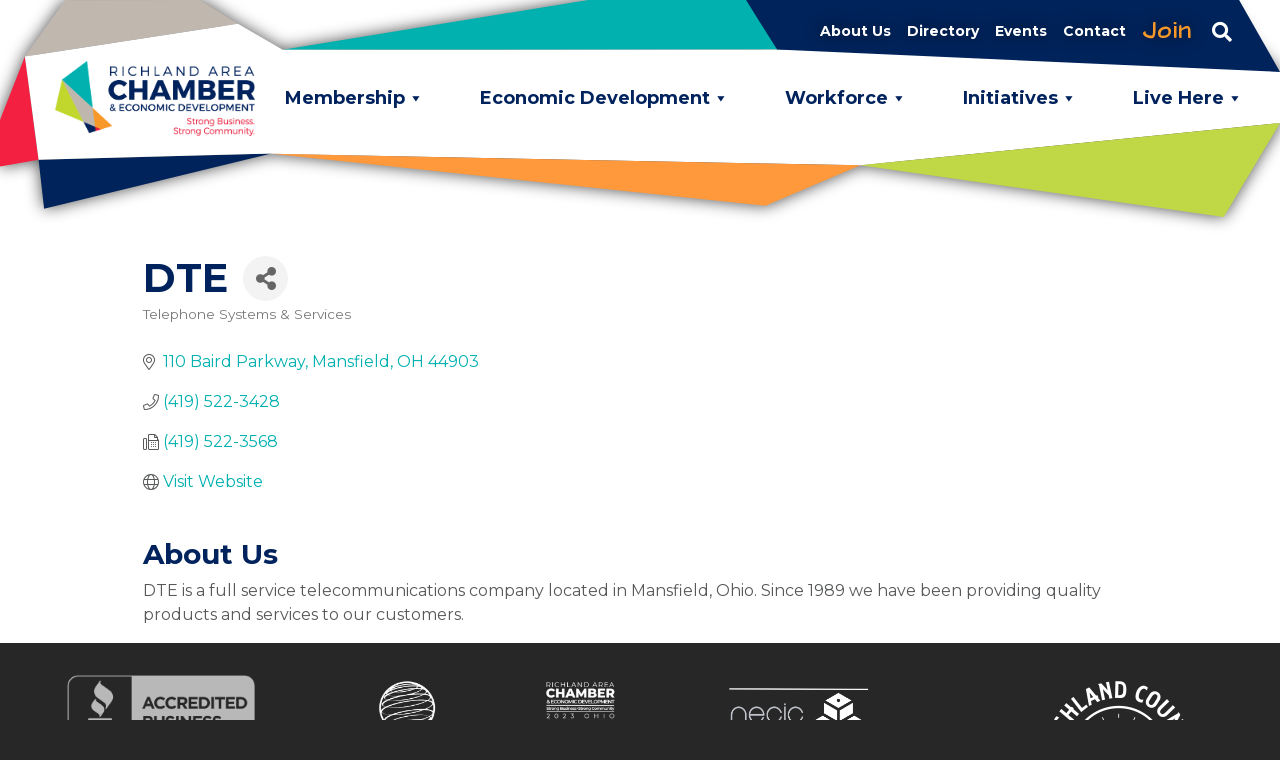

--- FILE ---
content_type: text/html; charset=utf-8
request_url: https://portal.richlandareachamber.com/list/member/dte-5015
body_size: 28547
content:

<!DOCTYPE html>
<html lang="en-US" style="background-color:#272727;">
<head>
<!-- start injected HTML (CCID=2256) -->
<!-- page template: https://richlandareachamber.com/portal-template/ -->
<link href="https://portal.richlandareachamber.com/integration/customerdefinedcss?_=E0YvgQ2" rel="stylesheet" type="text/css" />
<!-- link for rss not inserted -->
<!-- end injected HTML -->

<meta charset="UTF-8">
<meta name="viewport" content="width=device-width, initial-scale=1">
<!--<link rel="profile" href="http://gmpg.org/xfn/11">
<link rel="pingback" href="">-->
<link rel="shortcut icon" href=""  />
<link href="https://fonts.googleapis.com/css?family=Architects+Daughter|Montserrat:400,400i,700&display=swap" rel="stylesheet"><title>DTE | Telephone Systems & Services - Portal  | Richland Area Chamber &amp; Economic Development</title>

		<style>img:is([sizes="auto" i], [sizes^="auto," i]) { contain-intrinsic-size: 3000px 1500px }</style>
		<link rel='dns-prefetch' href='//cdnjs.cloudflare.com' />
<link rel='dns-prefetch' href='//code.jquery.com' />
<link rel='dns-prefetch' href='//stackpath.bootstrapcdn.com' />
<link rel='dns-prefetch' href='//b1937138.smushcdn.com' />
<link rel='stylesheet'  href='https://richlandareachamber.com/wp-content/plugins/drm-coblocks-row-extension/style.css?ver=1709381223' type='text/css' media='all' />
<link rel='stylesheet'  href='https://richlandareachamber.com/wp-content/plugins/drm-galleryextension/style.css?ver=1709381216' type='text/css' media='all' />
<link rel='stylesheet'  href='https://richlandareachamber.com/wp-includes/css/dist/block-library/style.min.css?ver=6.6.4' type='text/css' media='all' />
<style id='wp-block-library-theme-inline-css' type='text/css'>
.wp-block-audio :where(figcaption){color:#555;font-size:13px;text-align:center}.is-dark-theme .wp-block-audio :where(figcaption){color:#ffffffa6}.wp-block-audio{margin:0 0 1em}.wp-block-code{border:1px solid #ccc;border-radius:4px;font-family:Menlo,Consolas,monaco,monospace;padding:.8em 1em}.wp-block-embed :where(figcaption){color:#555;font-size:13px;text-align:center}.is-dark-theme .wp-block-embed :where(figcaption){color:#ffffffa6}.wp-block-embed{margin:0 0 1em}.blocks-gallery-caption{color:#555;font-size:13px;text-align:center}.is-dark-theme .blocks-gallery-caption{color:#ffffffa6}:root :where(.wp-block-image figcaption){color:#555;font-size:13px;text-align:center}.is-dark-theme :root :where(.wp-block-image figcaption){color:#ffffffa6}.wp-block-image{margin:0 0 1em}.wp-block-pullquote{border-bottom:4px solid;border-top:4px solid;color:currentColor;margin-bottom:1.75em}.wp-block-pullquote cite,.wp-block-pullquote footer,.wp-block-pullquote__citation{color:currentColor;font-size:.8125em;font-style:normal;text-transform:uppercase}.wp-block-quote{border-left:.25em solid;margin:0 0 1.75em;padding-left:1em}.wp-block-quote cite,.wp-block-quote footer{color:currentColor;font-size:.8125em;font-style:normal;position:relative}.wp-block-quote.has-text-align-right{border-left:none;border-right:.25em solid;padding-left:0;padding-right:1em}.wp-block-quote.has-text-align-center{border:none;padding-left:0}.wp-block-quote.is-large,.wp-block-quote.is-style-large,.wp-block-quote.is-style-plain{border:none}.wp-block-search .wp-block-search__label{font-weight:700}.wp-block-search__button{border:1px solid #ccc;padding:.375em .625em}:where(.wp-block-group.has-background){padding:1.25em 2.375em}.wp-block-separator.has-css-opacity{opacity:.4}.wp-block-separator{border:none;border-bottom:2px solid;margin-left:auto;margin-right:auto}.wp-block-separator.has-alpha-channel-opacity{opacity:1}.wp-block-separator:not(.is-style-wide):not(.is-style-dots){width:100px}.wp-block-separator.has-background:not(.is-style-dots){border-bottom:none;height:1px}.wp-block-separator.has-background:not(.is-style-wide):not(.is-style-dots){height:2px}.wp-block-table{margin:0 0 1em}.wp-block-table td,.wp-block-table th{word-break:normal}.wp-block-table :where(figcaption){color:#555;font-size:13px;text-align:center}.is-dark-theme .wp-block-table :where(figcaption){color:#ffffffa6}.wp-block-video :where(figcaption){color:#555;font-size:13px;text-align:center}.is-dark-theme .wp-block-video :where(figcaption){color:#ffffffa6}.wp-block-video{margin:0 0 1em}:root :where(.wp-block-template-part.has-background){margin-bottom:0;margin-top:0;padding:1.25em 2.375em}
</style>
<link rel='stylesheet'  href='https://richlandareachamber.com/wp-content/plugins/drm-container/style.css?ver=1709381221' type='text/css' media='all' />
<link rel='stylesheet'  href='https://richlandareachamber.com/wp-content/plugins/drm-image/style.css?ver=1709381217' type='text/css' media='all' />
<link rel='stylesheet'  href='https://richlandareachamber.com/wp-content/plugins/drm-picture-content-fs/style.css?ver=1709381215' type='text/css' media='all' />
<link rel='stylesheet'  href='https://richlandareachamber.com/wp-content/plugins/drm-picture-content/style.css?ver=1709381216' type='text/css' media='all' />
<link rel='stylesheet'  href='https://richlandareachamber.com/wp-content/plugins/drm-simple-box/style.css?ver=1709381215' type='text/css' media='all' />
<link rel='stylesheet'  href='https://richlandareachamber.com/wp-content/plugins/drm-simple-grid/style.css?ver=1717445306' type='text/css' media='all' />
<link rel='stylesheet'  href='https://richlandareachamber.com/wp-content/plugins/drm-typewriter/style.css?ver=1709381215' type='text/css' media='all' />
<link rel='stylesheet'  href='https://richlandareachamber.com/wp-content/plugins/drm_fa_icon_pro/style.css?ver=1709381217' type='text/css' media='all' />
<link rel='stylesheet'  href='https://richlandareachamber.com/wp-content/plugins/stackable-ultimate-gutenberg-blocks-premium/dist/deprecated/frontend_blocks_deprecated_v2.css?ver=3.19.6' type='text/css' media='all' />
<style id='ugb-style-css-v2-inline-css' type='text/css'>
:root {--stk-block-width-default-detected: 640px;}
:root {
			--content-width: 640px;
		}
</style>
<link rel='stylesheet'  href='https://richlandareachamber.com/wp-content/plugins/stackable-ultimate-gutenberg-blocks-premium/dist/deprecated/frontend_blocks_deprecated_v2__premium_only.css?ver=3.19.6' type='text/css' media='all' />
<link rel='stylesheet'  href='https://richlandareachamber.com/wp-content/plugins/richland_chamber_block_changes/style.css?ver=6.6.4' type='text/css' media='all' />
<style id='classic-theme-styles-inline-css' type='text/css'>
/*! This file is auto-generated */
.wp-block-button__link{color:#fff;background-color:#32373c;border-radius:9999px;box-shadow:none;text-decoration:none;padding:calc(.667em + 2px) calc(1.333em + 2px);font-size:1.125em}.wp-block-file__button{background:#32373c;color:#fff;text-decoration:none}
</style>
<style id='global-styles-inline-css' type='text/css'>
:root{--wp--preset--aspect-ratio--square: 1;--wp--preset--aspect-ratio--4-3: 4/3;--wp--preset--aspect-ratio--3-4: 3/4;--wp--preset--aspect-ratio--3-2: 3/2;--wp--preset--aspect-ratio--2-3: 2/3;--wp--preset--aspect-ratio--16-9: 16/9;--wp--preset--aspect-ratio--9-16: 9/16;--wp--preset--color--black: #000000;--wp--preset--color--cyan-bluish-gray: #abb8c3;--wp--preset--color--white: #ffffff;--wp--preset--color--pale-pink: #f78da7;--wp--preset--color--vivid-red: #cf2e2e;--wp--preset--color--luminous-vivid-orange: #ff6900;--wp--preset--color--luminous-vivid-amber: #fcb900;--wp--preset--color--light-green-cyan: #7bdcb5;--wp--preset--color--vivid-green-cyan: #00d084;--wp--preset--color--pale-cyan-blue: #8ed1fc;--wp--preset--color--vivid-cyan-blue: #0693e3;--wp--preset--color--vivid-purple: #9b51e0;--wp--preset--color--dark-blue: #00235d;--wp--preset--color--teal: #00b1b0;--wp--preset--color--green: #c1d72e;--wp--preset--color--orange: #f89828;--wp--preset--color--red: #e9193a;--wp--preset--color--dark-gray: #56585a;--wp--preset--color--gray: #bfb7ae;--wp--preset--color--light-gray: #f1f1f1;--wp--preset--gradient--vivid-cyan-blue-to-vivid-purple: linear-gradient(135deg,rgba(6,147,227,1) 0%,rgb(155,81,224) 100%);--wp--preset--gradient--light-green-cyan-to-vivid-green-cyan: linear-gradient(135deg,rgb(122,220,180) 0%,rgb(0,208,130) 100%);--wp--preset--gradient--luminous-vivid-amber-to-luminous-vivid-orange: linear-gradient(135deg,rgba(252,185,0,1) 0%,rgba(255,105,0,1) 100%);--wp--preset--gradient--luminous-vivid-orange-to-vivid-red: linear-gradient(135deg,rgba(255,105,0,1) 0%,rgb(207,46,46) 100%);--wp--preset--gradient--very-light-gray-to-cyan-bluish-gray: linear-gradient(135deg,rgb(238,238,238) 0%,rgb(169,184,195) 100%);--wp--preset--gradient--cool-to-warm-spectrum: linear-gradient(135deg,rgb(74,234,220) 0%,rgb(151,120,209) 20%,rgb(207,42,186) 40%,rgb(238,44,130) 60%,rgb(251,105,98) 80%,rgb(254,248,76) 100%);--wp--preset--gradient--blush-light-purple: linear-gradient(135deg,rgb(255,206,236) 0%,rgb(152,150,240) 100%);--wp--preset--gradient--blush-bordeaux: linear-gradient(135deg,rgb(254,205,165) 0%,rgb(254,45,45) 50%,rgb(107,0,62) 100%);--wp--preset--gradient--luminous-dusk: linear-gradient(135deg,rgb(255,203,112) 0%,rgb(199,81,192) 50%,rgb(65,88,208) 100%);--wp--preset--gradient--pale-ocean: linear-gradient(135deg,rgb(255,245,203) 0%,rgb(182,227,212) 50%,rgb(51,167,181) 100%);--wp--preset--gradient--electric-grass: linear-gradient(135deg,rgb(202,248,128) 0%,rgb(113,206,126) 100%);--wp--preset--gradient--midnight: linear-gradient(135deg,rgb(2,3,129) 0%,rgb(40,116,252) 100%);--wp--preset--font-size--small: 13px;--wp--preset--font-size--medium: 20px;--wp--preset--font-size--large: 36px;--wp--preset--font-size--x-large: 42px;--wp--preset--spacing--20: 0.44rem;--wp--preset--spacing--30: 0.67rem;--wp--preset--spacing--40: 1rem;--wp--preset--spacing--50: 1.5rem;--wp--preset--spacing--60: 2.25rem;--wp--preset--spacing--70: 3.38rem;--wp--preset--spacing--80: 5.06rem;--wp--preset--shadow--natural: 6px 6px 9px rgba(0, 0, 0, 0.2);--wp--preset--shadow--deep: 12px 12px 50px rgba(0, 0, 0, 0.4);--wp--preset--shadow--sharp: 6px 6px 0px rgba(0, 0, 0, 0.2);--wp--preset--shadow--outlined: 6px 6px 0px -3px rgba(255, 255, 255, 1), 6px 6px rgba(0, 0, 0, 1);--wp--preset--shadow--crisp: 6px 6px 0px rgba(0, 0, 0, 1);}:where(.is-layout-flex){gap: 0.5em;}:where(.is-layout-grid){gap: 0.5em;}body .is-layout-flex{display: flex;}.is-layout-flex{flex-wrap: wrap;align-items: center;}.is-layout-flex > :is(*, div){margin: 0;}body .is-layout-grid{display: grid;}.is-layout-grid > :is(*, div){margin: 0;}:where(.wp-block-columns.is-layout-flex){gap: 2em;}:where(.wp-block-columns.is-layout-grid){gap: 2em;}:where(.wp-block-post-template.is-layout-flex){gap: 1.25em;}:where(.wp-block-post-template.is-layout-grid){gap: 1.25em;}.has-black-color{color: var(--wp--preset--color--black) !important;}.has-cyan-bluish-gray-color{color: var(--wp--preset--color--cyan-bluish-gray) !important;}.has-white-color{color: var(--wp--preset--color--white) !important;}.has-pale-pink-color{color: var(--wp--preset--color--pale-pink) !important;}.has-vivid-red-color{color: var(--wp--preset--color--vivid-red) !important;}.has-luminous-vivid-orange-color{color: var(--wp--preset--color--luminous-vivid-orange) !important;}.has-luminous-vivid-amber-color{color: var(--wp--preset--color--luminous-vivid-amber) !important;}.has-light-green-cyan-color{color: var(--wp--preset--color--light-green-cyan) !important;}.has-vivid-green-cyan-color{color: var(--wp--preset--color--vivid-green-cyan) !important;}.has-pale-cyan-blue-color{color: var(--wp--preset--color--pale-cyan-blue) !important;}.has-vivid-cyan-blue-color{color: var(--wp--preset--color--vivid-cyan-blue) !important;}.has-vivid-purple-color{color: var(--wp--preset--color--vivid-purple) !important;}.has-black-background-color{background-color: var(--wp--preset--color--black) !important;}.has-cyan-bluish-gray-background-color{background-color: var(--wp--preset--color--cyan-bluish-gray) !important;}.has-white-background-color{background-color: var(--wp--preset--color--white) !important;}.has-pale-pink-background-color{background-color: var(--wp--preset--color--pale-pink) !important;}.has-vivid-red-background-color{background-color: var(--wp--preset--color--vivid-red) !important;}.has-luminous-vivid-orange-background-color{background-color: var(--wp--preset--color--luminous-vivid-orange) !important;}.has-luminous-vivid-amber-background-color{background-color: var(--wp--preset--color--luminous-vivid-amber) !important;}.has-light-green-cyan-background-color{background-color: var(--wp--preset--color--light-green-cyan) !important;}.has-vivid-green-cyan-background-color{background-color: var(--wp--preset--color--vivid-green-cyan) !important;}.has-pale-cyan-blue-background-color{background-color: var(--wp--preset--color--pale-cyan-blue) !important;}.has-vivid-cyan-blue-background-color{background-color: var(--wp--preset--color--vivid-cyan-blue) !important;}.has-vivid-purple-background-color{background-color: var(--wp--preset--color--vivid-purple) !important;}.has-black-border-color{border-color: var(--wp--preset--color--black) !important;}.has-cyan-bluish-gray-border-color{border-color: var(--wp--preset--color--cyan-bluish-gray) !important;}.has-white-border-color{border-color: var(--wp--preset--color--white) !important;}.has-pale-pink-border-color{border-color: var(--wp--preset--color--pale-pink) !important;}.has-vivid-red-border-color{border-color: var(--wp--preset--color--vivid-red) !important;}.has-luminous-vivid-orange-border-color{border-color: var(--wp--preset--color--luminous-vivid-orange) !important;}.has-luminous-vivid-amber-border-color{border-color: var(--wp--preset--color--luminous-vivid-amber) !important;}.has-light-green-cyan-border-color{border-color: var(--wp--preset--color--light-green-cyan) !important;}.has-vivid-green-cyan-border-color{border-color: var(--wp--preset--color--vivid-green-cyan) !important;}.has-pale-cyan-blue-border-color{border-color: var(--wp--preset--color--pale-cyan-blue) !important;}.has-vivid-cyan-blue-border-color{border-color: var(--wp--preset--color--vivid-cyan-blue) !important;}.has-vivid-purple-border-color{border-color: var(--wp--preset--color--vivid-purple) !important;}.has-vivid-cyan-blue-to-vivid-purple-gradient-background{background: var(--wp--preset--gradient--vivid-cyan-blue-to-vivid-purple) !important;}.has-light-green-cyan-to-vivid-green-cyan-gradient-background{background: var(--wp--preset--gradient--light-green-cyan-to-vivid-green-cyan) !important;}.has-luminous-vivid-amber-to-luminous-vivid-orange-gradient-background{background: var(--wp--preset--gradient--luminous-vivid-amber-to-luminous-vivid-orange) !important;}.has-luminous-vivid-orange-to-vivid-red-gradient-background{background: var(--wp--preset--gradient--luminous-vivid-orange-to-vivid-red) !important;}.has-very-light-gray-to-cyan-bluish-gray-gradient-background{background: var(--wp--preset--gradient--very-light-gray-to-cyan-bluish-gray) !important;}.has-cool-to-warm-spectrum-gradient-background{background: var(--wp--preset--gradient--cool-to-warm-spectrum) !important;}.has-blush-light-purple-gradient-background{background: var(--wp--preset--gradient--blush-light-purple) !important;}.has-blush-bordeaux-gradient-background{background: var(--wp--preset--gradient--blush-bordeaux) !important;}.has-luminous-dusk-gradient-background{background: var(--wp--preset--gradient--luminous-dusk) !important;}.has-pale-ocean-gradient-background{background: var(--wp--preset--gradient--pale-ocean) !important;}.has-electric-grass-gradient-background{background: var(--wp--preset--gradient--electric-grass) !important;}.has-midnight-gradient-background{background: var(--wp--preset--gradient--midnight) !important;}.has-small-font-size{font-size: var(--wp--preset--font-size--small) !important;}.has-medium-font-size{font-size: var(--wp--preset--font-size--medium) !important;}.has-large-font-size{font-size: var(--wp--preset--font-size--large) !important;}.has-x-large-font-size{font-size: var(--wp--preset--font-size--x-large) !important;}
:where(.wp-block-post-template.is-layout-flex){gap: 1.25em;}:where(.wp-block-post-template.is-layout-grid){gap: 1.25em;}
:where(.wp-block-columns.is-layout-flex){gap: 2em;}:where(.wp-block-columns.is-layout-grid){gap: 2em;}
:root :where(.wp-block-pullquote){font-size: 1.5em;line-height: 1.6;}
</style>
<link rel='stylesheet'  href='https://richlandareachamber.com/wp-content/plugins/contact-form-7/includes/css/styles.css?ver=6.0.6' type='text/css' media='all' />
<link rel='stylesheet'  href='https://richlandareachamber.com/wp-content/plugins/drm-aos-gutenberg/assets/aos.css?ver=6.6.4' type='text/css' media='all' />
<link rel='stylesheet'  href='https://richlandareachamber.com/wp-content/plugins/drm_fa_icon_pro/fa/all.min.css?ver=5.12.1' type='text/css' media='all' />
<link rel='stylesheet'  href='https://richlandareachamber.com/wp-content/plugins/wp-rss-retriever/inc/css/rss-retriever.css?ver=1.6.10' type='text/css' media='all' />
<link rel='stylesheet'  href='https://richlandareachamber.com/wp-content/plugins/wp-testimonial-with-widget/assets/css/font-awesome.min.css?ver=3.5.6' type='text/css' media='all' />
<link rel='stylesheet'  href='https://richlandareachamber.com/wp-content/plugins/wp-testimonial-with-widget/assets/css/slick.css?ver=3.5.6' type='text/css' media='all' />
<link rel='stylesheet'  href='https://richlandareachamber.com/wp-content/plugins/wp-testimonial-with-widget/assets/css/wtwp-public.css?ver=3.5.6' type='text/css' media='all' />
<link rel='stylesheet'  href='https://richlandareachamber.com/wp-includes/css/dist/components/style.min.css?ver=6.6.4' type='text/css' media='all' />
<link rel='stylesheet'  href='https://richlandareachamber.com/wp-content/plugins/coblocks/includes/Dependencies/GoDaddy/Styles/build/latest.css?ver=2.0.2' type='text/css' media='all' />
<link rel='stylesheet'  href='https://richlandareachamber.com/wp-content/uploads/maxmegamenu/style.css?ver=2eb98b' type='text/css' media='all' />
<link rel='stylesheet'  href='https://richlandareachamber.com/wp-includes/css/dashicons.min.css?ver=6.6.4' type='text/css' media='all' />
<link rel='stylesheet'  href='https://stackpath.bootstrapcdn.com/bootstrap/4.3.1/css/bootstrap.min.css?ver=4.3.1' type='text/css' media='all' />
<link rel='stylesheet'  href='https://richlandareachamber.com/wp-content/themes/DRM-Base-Theme/styles.css?ver=6.6.4' type='text/css' media='all' />
<link rel='stylesheet'  href='https://richlandareachamber.com/wp-content/themes/DRM-Base-Theme-Child/styles/styles.css?ver=1.0.6' type='text/css' media='all' />
<link rel='stylesheet'  href='https://richlandareachamber.com/wp-content/themes/DRM-Base-Theme-Child/styles/owl.carousel.min.css?ver=2.3.4' type='text/css' media='all' />
<link rel='stylesheet'  href='https://richlandareachamber.com/wp-content/themes/DRM-Base-Theme-Child/styles/owl.theme.default.min.css?ver=2.3.4' type='text/css' media='all' />
<link rel='stylesheet'  href='https://richlandareachamber.com/wp-content/themes/DRM-Base-Theme-Child/style.css?ver=6.6.4' type='text/css' media='all' />
<link rel='stylesheet'  href='https://richlandareachamber.com/wp-content/plugins/recent-posts-widget-with-thumbnails/public.css?ver=7.1.1' type='text/css' media='all' />
<link rel='stylesheet'  href='https://richlandareachamber.com/wp-content/plugins/simple-lightbox/client/css/app.css?ver=2.9.4' type='text/css' media='all' />
<!--n2css--><!--n2js--><script type="text/javascript" src="https://richlandareachamber.com/wp-includes/js/jquery/jquery.min.js?ver=3.7.1" id="jquery-core-js"></script>
<script type="text/javascript" src="https://cdnjs.cloudflare.com/ajax/libs/gsap/3.8.0/gsap.min.js?ver=6.6.4" id="gsap-js"></script>
<script type="text/javascript" src="https://cdnjs.cloudflare.com/ajax/libs/gsap/3.8.0/TextPlugin.min.js?ver=6.6.4" id="gsap-textplugin-js"></script>
<script type="text/javascript" src="https://richlandareachamber.com/wp-content/plugins/drm-typewriter/script.js?ver=1709381215" id="drm-typewriter-front-js-js"></script>
<script type="text/javascript" id="ugb-block-frontend-js-v2-js-extra">
/* <![CDATA[ */
var stackable = {"restUrl":"https:\/\/richlandareachamber.com\/wp-json\/"};
/* ]]> */
</script>
<script type="text/javascript" src="https://richlandareachamber.com/wp-content/plugins/stackable-ultimate-gutenberg-blocks-premium/dist/deprecated/frontend_blocks_deprecated_v2.js?ver=3.19.6" id="ugb-block-frontend-js-v2-js"></script>
<script type="text/javascript" src="https://richlandareachamber.com/wp-content/plugins/stackable-ultimate-gutenberg-blocks-premium/dist/deprecated/frontend_blocks_deprecated_v2__premium_only.js?ver=3.19.6" id="ugb-block-frontend-js-premium-v2-js"></script>
<script type="text/javascript" src="https://richlandareachamber.com/wp-content/plugins/drm-aos-gutenberg/assets/aos.js?ver=6.6.4" id="aos-js-js"></script>
<script type="text/javascript" src="https://code.jquery.com/jquery-3.3.1.min.js?ver=3.3.1" id="jquery-js"></script>
<script type="text/javascript" src="https://richlandareachamber.com/wp-content/themes/DRM-Base-Theme-Child/js/owl.carousel.min.js?ver=2.3.4" id="owl-carousel-script-js"></script>
<script type="text/javascript" src="https://richlandareachamber.com/wp-content/themes/DRM-Base-Theme-Child/js/scripts.js?ver=1.0.1" id="child-script-js"></script>
<script type="text/javascript" src="https://cdnjs.cloudflare.com/ajax/libs/popper.js/1.14.7/umd/popper.min.js?ver=1.14.7" id="popper-min-js-js"></script>
<script type="text/javascript" src="https://stackpath.bootstrapcdn.com/bootstrap/4.3.1/js/bootstrap.min.js?ver=4.3.1" id="bootstrap-min-js-js"></script>
<script type="text/javascript" src="https://richlandareachamber.com/wp-content/themes/DRM-Base-Theme/js/navigation.js?ver=20151215" id="drmtheme-navigation-js"></script>
<script type="text/javascript" src="https://richlandareachamber.com/wp-content/themes/DRM-Base-Theme/js/skip-link-focus-fix.js?ver=20151215" id="drmtheme-skip-link-focus-fix-js"></script>
<!-- SEO meta tags powered by SmartCrawl https://wpmudev.com/project/smartcrawl-wordpress-seo/ -->
<link rel="canonical" href="https://portal.richlandareachamber.com/list/member/dte-5015" />
<meta name="description" content="DTE | Telephone Systems &amp; Services" />
<script type="application/ld+json">{"@context":"https:\/\/schema.org","@graph":[{"@type":"Organization","@id":"https:\/\/richlandareachamber.com\/#schema-publishing-organization","url":"https:\/\/richlandareachamber.com","name":"Richland Area Chamber &amp; Economic Development"},{"@type":"WebSite","@id":"https:\/\/richlandareachamber.com\/#schema-website","url":"https:\/\/richlandareachamber.com","name":"Richland Area Chamber of Commerce","encoding":"UTF-8","potentialAction":{"@type":"SearchAction","target":"https:\/\/richlandareachamber.com\/search\/{search_term_string}\/","query-input":"required name=search_term_string"}},{"@type":"BreadcrumbList","@id":"https:\/\/richlandareachamber.com\/portal-template?page&pagename=portal-template\/#breadcrumb","itemListElement":[{"@type":"ListItem","position":1,"name":"Home","item":"https:\/\/richlandareachamber.com"},{"@type":"ListItem","position":2,"name":"Portal Template"}]},{"@type":"Person","@id":"https:\/\/richlandareachamber.com\/author\/drmadmin\/#schema-author","name":"drmadmin","url":"https:\/\/richlandareachamber.com\/author\/drmadmin\/"}]}</script>







<meta property="article:published_time" content="2020-08-17T14:01:50" />
<meta property="article:author" content="drmadmin" />
<meta name="twitter:card" content="summary_large_image" />
<meta name="twitter:title" content="Portal Template | Richland Area Chamber &amp; Economic Development" />
<meta name="twitter:description" content="" />
<meta name="twitter:image" content="https://richlandareachamber.com/wp-content/uploads/2022/12/richland-area-chamber_OG.jpg" />
<!-- /SEO -->
		<style type="text/css" id="wp-custom-css">
			.key-jump-buttons .wp-block-button a {
	color: white;
	text-decoration: none;
	font-size: 14px;
	font-weight: 700;
	padding: 8px 26px;
	background-color: rgb(0, 177, 176);
	border: 2px solid rgb(0, 177, 176);
	border-radius: 5px;
	transition: background-color 0.2s ease-out, color 0.2s ease-out, border-color 0.2s ease-out;
}

.key-jump-buttons .wp-block-button a:hover {
	background-color: transparent;
	color: rgb(0, 177, 176);
}



.wp-block-drm-simplegrid .wp-block-drm-simplebox {
    height: 100%;
}


.forminator-guttenberg .forminator-field .forminator-button.forminator-button-submit {
	background-color: #00b1b0 !important;
}

.forminator-guttenberg .forminator-field .forminator-button.forminator-button-submit:hover, 
.forminator-guttenberg .forminator-field .forminator-button.forminator-button-submit:focus, 
.forminator-guttenberg .forminator-field .forminator-button.forminator-button-submit:active {
	background-color: #f89828 !important;
}

/* Search Results fix - 10/11/24 */
body.search .drm-header{
	padding-bottom:3rem;
	position:relative !important;
}

/* Table - Vertical Align Content to Top - 2/25/25 */
.table--align-top,
.table--align-top table,
.table--align-top tbody,
.table--align-top thead,
.table--align-top tr,
.table--align-top td,
.table--align-top th{
	vertical-align: top;
}		</style>
		<style type="text/css">/** Mega Menu CSS: fs **/</style>
<style>
.site-title {
	margin-top:0.5rem;
	margin-bottom:0.5rem;
}
.logo-img{
	width:200px;
	}
.drm-topbar{
	color: #ffffff;
}
.drm-topbar .navbar-nav .nav-link{
	font-size:14px;font-weight:700;color:#ffffff;}
.drm-topbar .navbar-nav .nav-link:hover{
	color: #00b1b0;
}
.drm-mainmenu,.drm-mainmenu .navbar-nav .nav-link{
	font-size:18px;font-weight:400;letter-spacing:0em;}
html,body {
	font-family:Montserrat;font-size:16px;font-weight:400;color:#56585a;line-height:1.5;}

h1,h2,h3,h4,h5,h6{
	font-family:Montserrat;font-weight:700;font-style:normal;color:#00235d;line-height:1.2;}

h1 {
	font-size:40px;}
h2 {
	font-size:32px;}
h3 {
	font-size:28px;}
h4 {
	font-size:24px;}
h5 {
	font-size:20px;}
h6 {
	font-size:16px;}
a, a:link, a:visited {
	color: #00b1b0;
}
a:hover, a:focus, a:active {
	color: #f89828;
}
    /*header.drm-header{position:fixed;top:0;left:0;right:0;z-index:}*/

.drm-btn {
	border-radius: 5px;
}

.pre-footer {
    background-color: #272727;
}
footer .pre-footer, footer .pre-footer p{
    color: #ffffff;
}
.pre-footer a,.pre-footer a:link,.pre-footer a:visited,.pre-footer a:hover,.pre-footer a:focus,.pre-footer a:active{
    color: #aaaaaa;
}


.main-footer {
    background-color: #272727;
}
footer .main-footer, footer .main-footer p{
    color: #ffffff;
}
.main-footer a,.main-footer a:link,.main-footer a:visited,.main-footer a:hover,.main-footer a:focus,.main-footer a:active{
    color: #bfb7ae;
}

	.sub-footer{
		background-color: #272727;
		color: #bfb7ae;
	}
		.sub-footer a,.sub-footer a:link,.sub-footer a:visited,.sub-footer a:hover,.sub-footer a:focus,.sub-footer a:active{
		color: #999999;
	}
		
@media (max-width: 991px) {
	}

@media (max-width: 767px) {
	}
</style>
<meta name="google-site-verification" content="foygGGfL04qvCijuYZVroetislDoODw9aCO4HFUhKMw" />

<link rel="apple-touch-icon" sizes="180x180" href="/apple-touch-icon.png">
<link rel="icon" type="image/png" sizes="32x32" href="/favicon-32x32.png">
<link rel="icon" type="image/png" sizes="16x16" href="/favicon-16x16.png">
<link rel="manifest" href="/site.webmanifest">
<link rel="mask-icon" href="/safari-pinned-tab.svg" color="#00b1b0">
<meta name="msapplication-TileColor" content="#2b5797">
<meta name="theme-color" content="#ffffff">

<!-- Google tag (gtag.js) -->
<script async src="https://www.googletagmanager.com/gtag/js?id=UA-54865814-48"></script>
<script>
  window.dataLayer = window.dataLayer || [];
  function gtag(){dataLayer.push(arguments);}
  gtag('js', new Date());

  gtag('config', 'UA-54865814-48');
</script>


<!-- Google Tag Manager -->
<script>(function(w,d,s,l,i){w[l]=w[l]||[];w[l].push({'gtm.start':
new Date().getTime(),event:'gtm.js'});var f=d.getElementsByTagName(s)[0],
j=d.createElement(s),dl=l!='dataLayer'?'&l='+l:'';j.async=true;j.src=
'https://www.googletagmanager.com/gtm.js?id='+i+dl;f.parentNode.insertBefore(j,f);
})(window,document,'script','dataLayer','GTM-NCG9SMV');</script>
<!-- End Google Tag Manager -->    <!-- jQuery first, then Popper.js, then Bootstrap JS -->
    <script src="https://code.jquery.com/jquery-3.7.1.min.js" crossorigin="anonymous"></script>
    <script type="text/javascript" src="https://code.jquery.com/ui/1.13.2/jquery-ui.min.js"></script>
<script src="https://portal.richlandareachamber.com/Content/bundles/SEO4?v=jX-Yo1jNxYBrX6Ffq1gbxQahkKjKjLSiGjCSMnG9UuU1"></script>
    <script type="text/javascript" src="https://ajax.aspnetcdn.com/ajax/globalize/0.1.1/globalize.min.js"></script>
    <script type="text/javascript" src="https://ajax.aspnetcdn.com/ajax/globalize/0.1.1/cultures/globalize.culture.en-US.js"></script>
    <!-- Required meta tags -->
    <meta charset="utf-8">
    <meta name="viewport" content="width=device-width, initial-scale=1, shrink-to-fit=no">
    <link rel="stylesheet" href="https://code.jquery.com/ui/1.13.2/themes/base/jquery-ui.css" type="text/css" media="all" />
    <script type="text/javascript">
        var MNI = MNI || {};
        MNI.CurrentCulture = 'en-US';
        MNI.CultureDateFormat = 'M/d/yyyy';
        MNI.BaseUrl = 'https://portal.richlandareachamber.com';
        MNI.jQuery = jQuery.noConflict(true);
        MNI.Page = {
            Domain: 'portal.richlandareachamber.com',
            Context: 299,
            Category: null,
            Member: 5015,
            MemberPagePopup: true
        };
        MNI.LayoutPromise = new Promise(function (resolve) {
            MNI.LayoutResolution = resolve;
        });
        MNI.MemberFilterUrl = 'list';
    </script>


    <script src="https://www.google.com/recaptcha/enterprise.js?render=6LfI_T8rAAAAAMkWHrLP_GfSf3tLy9tKa839wcWa" async defer></script>
    <script>

        const SITE_KEY = '6LfI_T8rAAAAAMkWHrLP_GfSf3tLy9tKa839wcWa';

        // Repeatedly check if grecaptcha has been loaded, and call the callback once it's available
        function waitForGrecaptcha(callback, retries = 10, interval = 1000) {
            if (typeof grecaptcha !== 'undefined' && grecaptcha.enterprise.execute) {
                callback();
            } else if (retries > 0) { 
                setTimeout(() => {
                    waitForGrecaptcha(callback, retries - 1, interval);
                }, interval);
            } else {
                console.error("grecaptcha is not available after multiple attempts");
            }
        }

        // Generates a reCAPTCHA v3 token using grecaptcha.enterprise and injects it into the given form.
        // If the token input doesn't exist, it creates one. Then it executes the callback with the token.
        function setReCaptchaToken(formElement, callback, action = 'submit') {
            grecaptcha.enterprise.ready(function () {
                grecaptcha.enterprise.execute(SITE_KEY, { action: action }).then(function (token) {

                    MNI.jQuery(function ($) {
                        let input = $(formElement).find("input[name='g-recaptcha-v3']");

                        if (input.length === 0) {
                            input = $('<input>', {
                                type: 'hidden',
                                name: 'g-recaptcha-v3',
                                value: token
                            });
                            $(formElement).append(input);
                        }
                        else
                            $(input).val(token);

                        if (typeof callback === 'function') callback(token);
                    })

                });
            });
        }

    </script>




<script src="https://portal.richlandareachamber.com/Content/bundles/MNI?v=34V3-w6z5bLW9Yl7pjO3C5tja0TdKeHFrpRQ0eCPbz81"></script>


    <meta property='og:url' content='https://portal.richlandareachamber.com/list/member/dte-5015' />
<meta property='og:title' content='DTE' />
<meta property='og:description' content='DTE is a full service telecommunications company located in Mansfield, Ohio.  Since 1989 we have been providing quality products and services to our customers.' />
<meta property='og:image' content='https://chambermaster.blob.core.windows.net/images/chambers/2256/ChamberImages/logo/200x200/RACED_Logo_FullC_Vert.png' />

    <!-- Bootstrap CSS -->
    <link type="text/css" href="https://portal.richlandareachamber.com/Content/SEO4/css/bootstrap/bootstrap-ns.min.css" rel="stylesheet" />
<link href="https://portal.richlandareachamber.com/Content/SEO4/css/fontawesome/css/fa.bundle?v=ruPA372u21djZ69Q5Ysnch4rq1PR55j8o6h6btgP60M1" rel="stylesheet"/>
<link href="https://portal.richlandareachamber.com/Content/SEO4/css/v4-module.bundle?v=teKUclOSNwyO4iQ2s3q00X0U2jxs0Mkz0T6S0f4p_241" rel="stylesheet"/>
<meta name="referrer" content="origin" /></head>

<body class="page-template page-template-notitle page-template-notitle-php page page-id-3973  has_no_featured_image mega-menu-primary group-blog">
<div id="page" class="site">
	
<a class="skip-link sr-only" href="#main">Skip to content</a>

<header id="header-style-2" class="drm-header position-absolute">
	<svg version="1.1" id="header-angle-bg" xmlns="http://www.w3.org/2000/svg" xmlns:xlink="http://www.w3.org/1999/xlink" x="0px" y="0px"
	 viewBox="0 0 1235 228.12" preserveAspectRatio="none" style="enable-background:new 0 0 1235 228.12;" xml:space="preserve">
<style type="text/css">
	.st0{fill:#00235B;}
	.st1{fill:#F42042;}
	.st2{fill:#C0B7AF;}
	.st3{fill:#00B1AF;}
	.st4{fill:#FFFFFF;}
	.st5{fill:#FF993B;}
	.st6{fill:#C0D746;}
</style>
<polygon class="st0" points="261.79,153.68 37.23,159.73 42.56,208.97 "/>
<polygon class="st1" points="-18.92,170.06 37.23,159.73 24.02,56.65 "/>
<polygon class="st2" points="62.81,0.13 24.02,56.65 229.52,23.65 192.67,0.08 "/>
<polygon class="st3" points="272.78,49.84 1211.05,49.4 1179.96,0 567.58,0 "/>
<polygon class="st4" points="272.78,49.84 229.52,23.65 24.02,56.65 24.02,56.65 37.23,159.73 261.79,153.68 262.28,153.84 
	830.17,165.41 1235,122.94 1235,71.97 1211.05,49.26 "/>
<polygon class="st5" points="262.28,153.84 738.46,205.96 830.17,165.41 "/>
<polygon class="st6" points="1235,122.94 1180.59,217.19 830.17,165.41 "/>
</svg>
	
	
	<svg version="1.1" id="mobile-angle-bg" xmlns="http://www.w3.org/2000/svg" xmlns:xlink="http://www.w3.org/1999/xlink" x="0px" y="0px"
	 viewBox="0 0 650 228.12" preserveAspectRatio="none" style="enable-background:new 0 0 650 228.12;" xml:space="preserve">
<style type="text/css">
	.mst0{fill:#00B1AF;}
	.mst1{fill:#FFFFFF;}
	.mst2{fill:#C0D746;}
</style>
<polygon class="mst0" points="244.59,192.68 0.03,178.73 15.36,227.97 "/>
<polyline class="mst1" points="650,0 0,0 0.03,178.73 244.59,192.68 244.59,192.68 650,172.01 "/>
<polygon class="mst2" points="244.59,192.68 558.29,224.96 650,172.01 "/>
</svg>


	<div class="overlay-container">
			</div>
		
	
	<div class="drm-nav-container">

		<div class="topbar drm-topbar relative">
						
			
			
			
						<nav class="navbar navbar-never-expand" id="topnav2">
				
				<svg version="1.1" id="topbar-angle-bg" xmlns="http://www.w3.org/2000/svg" xmlns:xlink="http://www.w3.org/1999/xlink" x="0px" y="0px" viewBox="0 0 514.76 228.12" preserveAspectRatio="none" style="enable-background:new 0 0 514.76 228.12;" xml:space="preserve">
					<style type="text/css">
						.tst0{fill:#00235B;}
					</style>
					<polygon class="tst0" points="514.76,71.96 475.35,0.01 0,0.01 29.93,49.49 "/>
				</svg>
				
				
				<div class="topbar-mobile-angle">
					
					<ul id="menu-topbar-menu" class="navbar-nav subnav"><li id="menu-item-666" class="menu-item menu-item-type-post_type menu-item-object-page menu-item-666 nav-item"><a href="https://richlandareachamber.com/about-us/" class="nav-link"><span class="d-inline d-sm-none" style="font-size:18px;"><i class="fas fa-users"></i></span><span class="d-none d-sm-inline">About Us</span></a></li>
<li id="menu-item-3935" class="menu-item menu-item-type-custom menu-item-object-custom menu-item-3935 nav-item"><a href="https://portal.richlandareachamber.com/directory" class="nav-link"><span class="d-inline d-sm-none" style="font-size:18px;"><i class="fas fa-list"></i></span><span class="d-none d-sm-inline">Directory</span></a></li>
<li id="menu-item-3936" class="menu-item menu-item-type-custom menu-item-object-custom menu-item-3936 nav-item"><a href="https://portal.richlandareachamber.com/events" class="nav-link"><span class="d-inline d-sm-none" style="font-size:18px;"><i class="fas fa-calendar-alt"></i></span><span class="d-none d-sm-inline">Events</span></a></li>
<li id="menu-item-4436" class="menu-item menu-item-type-custom menu-item-object-custom menu-item-4436 nav-item"><a href="https://portal.richlandareachamber.com/contact/" class="nav-link"><span class="d-inline d-sm-none" style="font-size:18px;"><i class="fas fa-envelope"></i></span><span class="d-none d-sm-inline">Contact</span></a></li>
<li id="menu-item-4435" class="menu-cta menu-item menu-item-type-custom menu-item-object-custom menu-item-4435 nav-item"><a href="https://portal.richlandareachamber.com/member/newmemberapp" class="nav-link">Join</a></li>
</ul>				</div>
				<button type="button" class="navbar-toggler collapsed" data-toggle="collapse" data-target="#search-bar" aria-controls="navbar" aria-expanded="false" aria-label="Toggle navigation">
					<span class="navbar-toggler-icon icon--search"></span>
				</button>
				<div id="search-bar" class="collapse navbar-collapse menu-topbar2">
											<aside class="widget-area sidebar-header2" role="complementary">
							<section id="search-3" class="widget widget_search"><form role="search" method="get" class="search-form" action="https://richlandareachamber.com/">
				<label>
					<span class="screen-reader-text">Search for:</span>
					<input type="search" class="search-field" placeholder="Search &hellip;" value="" name="s" />
				</label>
				<input type="submit" class="search-submit" value="Search" />
			</form></section>						</aside> 
									</div>
			</nav>
			
		</div>

		<nav class="navbar drm-mainmenu navbar-expand " id="mainNav">
						
			<a class="site-title navbar-brand" href="https://richlandareachamber.com/" rel="home">
		<img src="https://b1937138.smushcdn.com/1937138/wp-content/uploads/2019/10/RACED_Logo_FullC_Horiz.png?lossy=1&strip=1&webp=1" class="logo-img" alt="Richland Area Chamber &amp; Economic Development">
	</a>
			<button type="button" class="navbar-toggler collapsed menu--left" data-toggle="collapse" data-target="#navbar-main" aria-controls="navbar" aria-expanded="false" aria-label="Toggle navigation">
				<span class="navbar-toggler-icon icon--three-bars"></span>
			</button>
						<div id="navbar-main" class="collapse navbar-collapse menu-primary">
				<div id="mega-menu-wrap-primary" class="mega-menu-wrap"><div class="mega-menu-toggle"><div class="mega-toggle-blocks-left"></div><div class="mega-toggle-blocks-center"></div><div class="mega-toggle-blocks-right"><div class='mega-toggle-block mega-menu-toggle-block mega-toggle-block-1' id='mega-toggle-block-1' tabindex='0'><span class='mega-toggle-label' role='button' aria-expanded='false'><span class='mega-toggle-label-closed'></span><span class='mega-toggle-label-open'></span></span></div></div></div><ul id="mega-menu-primary" class="mega-menu max-mega-menu mega-menu-horizontal mega-no-js" data-event="hover_intent" data-effect="fade_up" data-effect-speed="200" data-effect-mobile="disabled" data-effect-speed-mobile="0" data-mobile-force-width="false" data-second-click="go" data-document-click="collapse" data-vertical-behaviour="standard" data-breakpoint="999" data-unbind="true" data-mobile-state="collapse_all" data-mobile-direction="vertical" data-hover-intent-timeout="300" data-hover-intent-interval="100"><li class="mega-menu-item mega-menu-item-type-post_type mega-menu-item-object-page mega-menu-item-has-children mega-menu-megamenu mega-menu-grid mega-align-bottom-left mega-menu-grid mega-menu-item-6184" id="mega-menu-item-6184"><a class="mega-menu-link" href="https://richlandareachamber.com/membership/" aria-expanded="false" tabindex="0"><span>Membership</span><span class="mega-indicator" aria-hidden="true"></span></a>
<ul class="mega-sub-menu" role='presentation'>
<li class="mega-menu-row" id="mega-menu-6184-0">
	<ul class="mega-sub-menu" style='--columns:12' role='presentation'>
<li class="mega-menu-column mega-menu-columns-4-of-12" style="--columns:12; --span:4" id="mega-menu-6184-0-0">
		<ul class="mega-sub-menu">
<li class="mega-menu-item mega-menu-item-type-post_type mega-menu-item-object-page mega-menu-item-6188" id="mega-menu-item-6188"><a class="mega-menu-link" href="https://richlandareachamber.com/membership/membership-levels/">Membership Levels</a></li><li class="mega-menu-item mega-menu-item-type-post_type mega-menu-item-object-page mega-menu-item-6189" id="mega-menu-item-6189"><a class="mega-menu-link" href="https://richlandareachamber.com/membership/membership-guide/">Membership Guide</a></li><li class="mega-menu-item mega-menu-item-type-post_type mega-menu-item-object-page mega-menu-item-14498" id="mega-menu-item-14498"><a class="mega-menu-link" href="https://richlandareachamber.com/membership/member-tutorials/">Member Tutorials</a></li><li class="mega-menu-item mega-menu-item-type-post_type mega-menu-item-object-page mega-menu-item-6190" id="mega-menu-item-6190"><a class="mega-menu-link" href="https://richlandareachamber.com/membership/benefits/">Benefits</a></li><li class="mega-menu-item mega-menu-item-type-post_type mega-menu-item-object-page mega-menu-item-14156" id="mega-menu-item-14156"><a class="mega-menu-link" href="https://richlandareachamber.com/membership/member-referral-program/">Member Referral Program</a></li><li class="mega-menu-item mega-menu-item-type-post_type mega-menu-item-object-page mega-menu-item-13969" id="mega-menu-item-13969"><a class="mega-menu-link" href="https://richlandareachamber.com/membership/host-a-ribbon-cutting-ceremony/">Host A Ribbon Cutting Ceremony</a></li><li class="mega-menu-item mega-menu-item-type-custom mega-menu-item-object-custom mega-menu-item-6191" id="mega-menu-item-6191"><a class="mega-menu-link" href="https://portal.richlandareachamber.com/directory">Directory</a></li><li class="mega-menu-item mega-menu-item-type-post_type mega-menu-item-object-page mega-menu-item-6306" id="mega-menu-item-6306"><a class="mega-menu-link" href="https://richlandareachamber.com/about-us/publications/newsletters/">Newsletters</a></li><li class="mega-menu-item mega-menu-item-type-post_type mega-menu-item-object-page mega-menu-item-7101" id="mega-menu-item-7101"><a class="mega-menu-link" href="https://richlandareachamber.com/join-our-mailing-list/">Join Our Mailing List</a></li><li class="mega-menu-item mega-menu-item-type-custom mega-menu-item-object-custom mega-menu-item-6303" id="mega-menu-item-6303"><a class="mega-menu-link" href="https://portal.richlandareachamber.com/login">Member Login</a></li>		</ul>
</li><li class="mega-menu-column mega-menu-columns-8-of-12" style="--columns:12; --span:8" id="mega-menu-6184-0-1">
		<ul class="mega-sub-menu">
<li class="mega-menu-item mega-menu-item-type-widget recent-posts-widget-with-thumbnails mega-menu-item-recent-posts-widget-with-thumbnails-9" id="mega-menu-item-recent-posts-widget-with-thumbnails-9">
<div id="rpwwt-recent-posts-widget-with-thumbnails-9" class="rpwwt-widget">
<h4 class="mega-block-title">Recent Blog Posts</h4>
	<ul>
		<li><a href="https://richlandareachamber.com/how-to-set-up-a-custom-facebook-url-for-your-business-page/"><img width="100" height="100" src="https://b1937138.smushcdn.com/1937138/wp-content/uploads/2025/11/Marketing-Matters-Blog-1-300x300.png?lossy=1&strip=1&webp=1" class="attachment-100x100 size-100x100 wp-post-image" alt="A horizontal banner with the title “Marketing Matters” centered in bold blue text." decoding="async" /><span class="rpwwt-post-title">How to Set Up a Custom Facebook URL for Your Business Page</span></a><div class="rpwwt-post-excerpt">Photo Credit: Destination Mansfield - Richland County<span class="rpwwt-post-excerpt-more"> …</span></div></li>
		<li><a href="https://richlandareachamber.com/maximize-chamber-membership-richland/"><img width="100" height="100" src="https://richlandareachamber.com/wp-content/themes/DRM-Base-Theme-Child/images/event-placeholder.jpg" class="attachment-100x100" alt="" loading="lazy" /><span class="rpwwt-post-title">How to Maximize Your Chamber Membership</span></a><div class="rpwwt-post-excerpt">By Jennifer WagnerRichland Area Chamber &amp; Economic DevelopmentDirector of Member Engagement, Retention &amp; Services Your Chamber membership is more than just a listing in our directory; <span class="rpwwt-post-excerpt-more"> …</span></div></li>
	</ul>
</div><!-- .rpwwt-widget -->
</li>		</ul>
</li>	</ul>
</li></ul>
</li><li class="mega-menu-item mega-menu-item-type-post_type mega-menu-item-object-page mega-menu-item-has-children mega-menu-megamenu mega-menu-grid mega-align-bottom-left mega-menu-grid mega-menu-item-6324" id="mega-menu-item-6324"><a class="mega-menu-link" href="https://richlandareachamber.com/economic-development/" aria-expanded="false" tabindex="0"><span>Economic Development</span><span class="mega-indicator" aria-hidden="true"></span></a>
<ul class="mega-sub-menu" role='presentation'>
<li class="mega-menu-row" id="mega-menu-6324-0">
	<ul class="mega-sub-menu" style='--columns:12' role='presentation'>
<li class="mega-menu-column mega-menu-columns-4-of-12" style="--columns:12; --span:4" id="mega-menu-6324-0-0">
		<ul class="mega-sub-menu">
<li class="mega-menu-item mega-menu-item-type-post_type mega-menu-item-object-page mega-menu-item-6197" id="mega-menu-item-6197"><a class="mega-menu-link" href="https://richlandareachamber.com/economic-development/our-advantage/">Our Advantage</a></li><li class="mega-menu-item mega-menu-item-type-post_type mega-menu-item-object-page mega-menu-item-6194" id="mega-menu-item-6194"><a class="mega-menu-link" href="https://richlandareachamber.com/economic-development/key-industries/">Key Industries</a></li><li class="mega-menu-item mega-menu-item-type-post_type mega-menu-item-object-page mega-menu-item-6198" id="mega-menu-item-6198"><a class="mega-menu-link" href="https://richlandareachamber.com/economic-development/properties/">Properties</a></li><li class="mega-menu-item mega-menu-item-type-post_type mega-menu-item-object-page mega-menu-item-6192" id="mega-menu-item-6192"><a class="mega-menu-link" href="https://richlandareachamber.com/economic-development/data-demographics/">Data &#038; Demographics</a></li><li class="mega-menu-item mega-menu-item-type-post_type mega-menu-item-object-page mega-menu-item-6195" id="mega-menu-item-6195"><a class="mega-menu-link" href="https://richlandareachamber.com/economic-development/notable-employers/">Notable Employers</a></li><li class="mega-menu-item mega-menu-item-type-post_type mega-menu-item-object-page mega-menu-item-6196" id="mega-menu-item-6196"><a class="mega-menu-link" href="https://richlandareachamber.com/economic-development/maps/">Maps</a></li><li class="mega-menu-item mega-menu-item-type-post_type mega-menu-item-object-page mega-menu-item-6193" id="mega-menu-item-6193"><a class="mega-menu-link" href="https://richlandareachamber.com/economic-development/incentives/">Incentives</a></li><li class="mega-menu-item mega-menu-item-type-post_type mega-menu-item-object-page mega-menu-item-6202" id="mega-menu-item-6202"><a class="mega-menu-link" href="https://richlandareachamber.com/economic-development/transportation/">Transportation</a></li><li class="mega-menu-item mega-menu-item-type-post_type mega-menu-item-object-page mega-menu-item-6199" id="mega-menu-item-6199"><a class="mega-menu-link" href="https://richlandareachamber.com/economic-development/recent-projects/">Recent Projects</a></li><li class="mega-menu-item mega-menu-item-type-post_type mega-menu-item-object-page mega-menu-item-8700" id="mega-menu-item-8700"><a class="mega-menu-link" href="https://richlandareachamber.com/economic-development/comprehensive-economic-development-strategy/">Comprehensive Economic Development Strategy</a></li>		</ul>
</li><li class="mega-menu-column mega-menu-columns-8-of-12" style="--columns:12; --span:8" id="mega-menu-6324-0-1">
		<ul class="mega-sub-menu">
<li class="mega-menu-item mega-menu-item-type-widget recent-posts-widget-with-thumbnails mega-menu-item-recent-posts-widget-with-thumbnails-14" id="mega-menu-item-recent-posts-widget-with-thumbnails-14">
<div id="rpwwt-recent-posts-widget-with-thumbnails-14" class="rpwwt-widget">
<h4 class="mega-block-title">Recent Blog Posts</h4>
	<ul>
		<li><a href="https://richlandareachamber.com/building-whats-next-richland-county-celebrates-manufacturing-month/"><img width="100" height="100" src="https://b1937138.smushcdn.com/1937138/wp-content/uploads/2022/06/ideal-electric-8-300x300.jpg?lossy=1&strip=1&webp=1" class="attachment-100x100 size-100x100 wp-post-image" alt="" decoding="async" /><span class="rpwwt-post-title">Building What’s Next: Richland County Celebrates Manufacturing Month</span></a><div class="rpwwt-post-excerpt">by Sandy MessnerMarketing &amp; Communications Director October is Manufacturing Month, a time to recognize the vital role this sector plays in Richland County and across Ohio. Locally, manufacturing <span class="rpwwt-post-excerpt-more">...</span></div></li>
		<li><a href="https://richlandareachamber.com/20-million-investment-in-u-s-30-broadband-corridor-included-in-state-budget-richland-county-to-benefit-from-major-infrastructure-expansion/"><img width="100" height="100" src="https://richlandareachamber.com/wp-content/themes/DRM-Base-Theme-Child/images/event-placeholder.jpg" class="attachment-100x100" alt="" loading="lazy" /><span class="rpwwt-post-title">$20 Million Investment in U.S. 30 Broadband Corridor Included in State Budget: Richland County to Benefit from Major Infrastructure Expansion</span></a><div class="rpwwt-post-excerpt">Ohio’s newly approved 2025-2026 biennial budget includes a $20 million investment to expand broadband infrastructure along the full length of the U.S. 30 corridor, stretching from the state’s eastern <span class="rpwwt-post-excerpt-more">...</span></div></li>
	</ul>
</div><!-- .rpwwt-widget -->
</li>		</ul>
</li>	</ul>
</li></ul>
</li><li class="mega-menu-item mega-menu-item-type-post_type mega-menu-item-object-page mega-menu-item-has-children mega-menu-megamenu mega-menu-grid mega-align-bottom-left mega-menu-grid mega-menu-item-6185" id="mega-menu-item-6185"><a class="mega-menu-link" href="https://richlandareachamber.com/workforce/" aria-expanded="false" tabindex="0"><span>Workforce</span><span class="mega-indicator" aria-hidden="true"></span></a>
<ul class="mega-sub-menu" role='presentation'>
<li class="mega-menu-row" id="mega-menu-6185-0">
	<ul class="mega-sub-menu" style='--columns:12' role='presentation'>
<li class="mega-menu-column mega-menu-columns-3-of-12" style="--columns:12; --span:3" id="mega-menu-6185-0-0">
		<ul class="mega-sub-menu">
<li class="mega-menu-item mega-menu-item-type-post_type mega-menu-item-object-page mega-menu-item-8579" id="mega-menu-item-8579"><a class="mega-menu-link" href="https://richlandareachamber.com/workforce/career-institute/">Career Institute</a></li><li class="mega-menu-item mega-menu-item-type-post_type mega-menu-item-object-page mega-menu-item-6205" id="mega-menu-item-6205"><a class="mega-menu-link" href="https://richlandareachamber.com/workforce/collaboration/">Collaboration</a></li><li class="mega-menu-item mega-menu-item-type-post_type mega-menu-item-object-page mega-menu-item-6208" id="mega-menu-item-6208"><a class="mega-menu-link" href="https://richlandareachamber.com/workforce/discover-richland-tours/">Discover Richland Tours</a></li><li class="mega-menu-item mega-menu-item-type-post_type mega-menu-item-object-page mega-menu-item-6203" id="mega-menu-item-6203"><a class="mega-menu-link" href="https://richlandareachamber.com/workforce/educating-our-workforce/">Educating Our Workforce</a></li><li class="mega-menu-item mega-menu-item-type-post_type mega-menu-item-object-page mega-menu-item-12824" id="mega-menu-item-12824"><a class="mega-menu-link" href="https://richlandareachamber.com/workforce/engage-richland/">Engage Richland</a></li><li class="mega-menu-item mega-menu-item-type-post_type mega-menu-item-object-page mega-menu-item-6204" id="mega-menu-item-6204"><a class="mega-menu-link" href="https://richlandareachamber.com/workforce/job-fair/">Job Fair</a></li><li class="mega-menu-item mega-menu-item-type-custom mega-menu-item-object-custom mega-menu-item-6201" id="mega-menu-item-6201"><a target="_blank" class="mega-menu-link" href="https://jobs.ohiomeansjobs.monster.com/Search.aspx?pg=1&#038;rad=20&#038;rad_units=miles&#038;sid=68">Job Postings</a></li><li class="mega-menu-item mega-menu-item-type-post_type mega-menu-item-object-page mega-menu-item-6206" id="mega-menu-item-6206"><a class="mega-menu-link" href="https://richlandareachamber.com/workforce/leaderrichland/">LeaderRichland</a></li><li class="mega-menu-item mega-menu-item-type-post_type mega-menu-item-object-page mega-menu-item-6207" id="mega-menu-item-6207"><a class="mega-menu-link" href="https://richlandareachamber.com/workforce/leadership-unlimited/">Leadership Unlimited</a></li><li class="mega-menu-item mega-menu-item-type-post_type_archive mega-menu-item-object-richland_works mega-menu-item-9375" id="mega-menu-item-9375"><a class="mega-menu-link" href="https://richlandareachamber.com/richlandworks/">Richland Works</a></li><li class="mega-menu-item mega-menu-item-type-post_type mega-menu-item-object-page mega-menu-item-14658" id="mega-menu-item-14658"><a class="mega-menu-link" href="https://richlandareachamber.com/workforce/aviation-career-day/">Aviation Career Day</a></li>		</ul>
</li><li class="mega-menu-column mega-menu-columns-8-of-12" style="--columns:12; --span:8" id="mega-menu-6185-0-1">
		<ul class="mega-sub-menu">
<li class="mega-menu-item mega-menu-item-type-widget recent-posts-widget-with-thumbnails mega-menu-item-recent-posts-widget-with-thumbnails-11" id="mega-menu-item-recent-posts-widget-with-thumbnails-11">
<div id="rpwwt-recent-posts-widget-with-thumbnails-11" class="rpwwt-widget">
<h4 class="mega-block-title">Recent Blog Posts</h4>
	<ul>
		<li><a href="https://richlandareachamber.com/building-whats-next-richland-county-celebrates-manufacturing-month/"><img width="100" height="100" src="https://b1937138.smushcdn.com/1937138/wp-content/uploads/2022/06/ideal-electric-8-300x300.jpg?lossy=1&strip=1&webp=1" class="attachment-100x100 size-100x100 wp-post-image" alt="" decoding="async" /><span class="rpwwt-post-title">Building What’s Next: Richland County Celebrates Manufacturing Month</span></a><div class="rpwwt-post-excerpt">by Sandy MessnerMarketing &amp; Communications Director October is Manufacturing Month, a time to recognize the vital role this sector plays in Richland County and across Ohio. Locally, manufacturing <span class="rpwwt-post-excerpt-more"> …</span></div></li>
		<li><a href="https://richlandareachamber.com/leadership-unlimited-advisory-board-profile-holly-christie/"><img width="100" height="100" src="https://richlandareachamber.com/wp-content/themes/DRM-Base-Theme-Child/images/event-placeholder.jpg" class="attachment-100x100" alt="" loading="lazy" /><span class="rpwwt-post-title">Leadership Unlimited Advisory Board Profile &#8211; Holly Christie</span></a><div class="rpwwt-post-excerpt">Holly Christie presented the Leadership Unlimited Alumnus of the Year to Fred Boll at the 2025 Commencement at Kingwood Center Gard Name: Holly Christie Organization: Mansfield City Schools Role: <span class="rpwwt-post-excerpt-more"> …</span></div></li>
	</ul>
</div><!-- .rpwwt-widget -->
</li>		</ul>
</li>	</ul>
</li></ul>
</li><li class="mega-menu-item mega-menu-item-type-post_type mega-menu-item-object-page mega-menu-item-has-children mega-menu-megamenu mega-menu-grid mega-align-bottom-left mega-menu-grid mega-menu-item-6186" id="mega-menu-item-6186"><a class="mega-menu-link" href="https://richlandareachamber.com/initiatives/" aria-expanded="false" tabindex="0"><span>Initiatives</span><span class="mega-indicator" aria-hidden="true"></span></a>
<ul class="mega-sub-menu" role='presentation'>
<li class="mega-menu-row" id="mega-menu-6186-0">
	<ul class="mega-sub-menu" style='--columns:12' role='presentation'>
<li class="mega-menu-column mega-menu-columns-4-of-12" style="--columns:12; --span:4" id="mega-menu-6186-0-0">
		<ul class="mega-sub-menu">
<li class="mega-menu-item mega-menu-item-type-post_type mega-menu-item-object-page mega-menu-item-6209" id="mega-menu-item-6209"><a class="mega-menu-link" href="https://richlandareachamber.com/initiatives/advocacy/">Advocacy</a></li><li class="mega-menu-item mega-menu-item-type-post_type mega-menu-item-object-page mega-menu-item-13233" id="mega-menu-item-13233"><a class="mega-menu-link" href="https://richlandareachamber.com/initiatives/athena-leadership-award/">ATHENA Leadership Award</a></li><li class="mega-menu-item mega-menu-item-type-post_type mega-menu-item-object-page mega-menu-item-6211" id="mega-menu-item-6211"><a class="mega-menu-link" href="https://richlandareachamber.com/initiatives/community-development/">Community Sectors</a></li><li class="mega-menu-item mega-menu-item-type-post_type mega-menu-item-object-page mega-menu-item-11969" id="mega-menu-item-11969"><a class="mega-menu-link" href="https://richlandareachamber.com/workforce/young-leaders-institute/">Young Leaders Institute</a></li><li class="mega-menu-item mega-menu-item-type-post_type mega-menu-item-object-page mega-menu-item-12895" id="mega-menu-item-12895"><a class="mega-menu-link" href="https://richlandareachamber.com/initiatives/microsoft-techspark-initiative/">Microsoft TechSpark Initiative</a></li><li class="mega-menu-item mega-menu-item-type-post_type mega-menu-item-object-page mega-menu-item-13250" id="mega-menu-item-13250"><a class="mega-menu-link" href="https://richlandareachamber.com/initiatives/rcdg-economic-excellence-award-nomination/">RCDG Economic Excellence Award Nomination</a></li>		</ul>
</li><li class="mega-menu-column mega-menu-columns-8-of-12" style="--columns:12; --span:8" id="mega-menu-6186-0-1">
		<ul class="mega-sub-menu">
<li class="mega-menu-item mega-menu-item-type-widget recent-posts-widget-with-thumbnails mega-menu-item-recent-posts-widget-with-thumbnails-12" id="mega-menu-item-recent-posts-widget-with-thumbnails-12">
<div id="rpwwt-recent-posts-widget-with-thumbnails-12" class="rpwwt-widget">
<h4 class="mega-block-title">Recent Blog Posts</h4>
	<ul>
		<li><a href="https://richlandareachamber.com/new-community-calendar-find-events-across-richland-county-in-one-place/"><img width="100" height="100" src="https://b1937138.smushcdn.com/1937138/wp-content/uploads/2025/11/Renaissance-Theatre-300x300.jpg?lossy=1&strip=1&webp=1" class="attachment-100x100 size-100x100 wp-post-image" alt="" decoding="async" /><span class="rpwwt-post-title">New Community Calendar: Find Events Across Richland County in One Place</span></a><div class="rpwwt-post-excerpt">Photo Credit: Destination Mansfield - Richland County<span class="rpwwt-post-excerpt-more"> …</span></div></li>
		<li><a href="https://richlandareachamber.com/20-million-investment-in-u-s-30-broadband-corridor-included-in-state-budget-richland-county-to-benefit-from-major-infrastructure-expansion/"><img width="100" height="100" src="https://richlandareachamber.com/wp-content/themes/DRM-Base-Theme-Child/images/event-placeholder.jpg" class="attachment-100x100" alt="" loading="lazy" /><span class="rpwwt-post-title">$20 Million Investment in U.S. 30 Broadband Corridor Included in State Budget: Richland County to Benefit from Major Infrastructure Expansion</span></a><div class="rpwwt-post-excerpt">Ohio’s newly approved 2025-2026 biennial budget includes a $20 million investment to expand broadband infrastructure along the full length of the U.S. 30 corridor, stretching from the state’s eastern <span class="rpwwt-post-excerpt-more"> …</span></div></li>
	</ul>
</div><!-- .rpwwt-widget -->
</li>		</ul>
</li>	</ul>
</li></ul>
</li><li class="mega-menu-item mega-menu-item-type-post_type mega-menu-item-object-page mega-menu-item-has-children mega-menu-megamenu mega-menu-grid mega-align-bottom-left mega-menu-grid mega-menu-item-6187" id="mega-menu-item-6187"><a class="mega-menu-link" href="https://richlandareachamber.com/live-here/" aria-expanded="false" tabindex="0"><span>Live Here</span><span class="mega-indicator" aria-hidden="true"></span></a>
<ul class="mega-sub-menu" role='presentation'>
<li class="mega-menu-row" id="mega-menu-6187-0">
	<ul class="mega-sub-menu" style='--columns:12' role='presentation'>
<li class="mega-menu-column mega-menu-columns-4-of-12" style="--columns:12; --span:4" id="mega-menu-6187-0-0">
		<ul class="mega-sub-menu">
<li class="mega-menu-item mega-menu-item-type-post_type mega-menu-item-object-page mega-menu-item-6216" id="mega-menu-item-6216"><a class="mega-menu-link" href="https://richlandareachamber.com/live-here/cost-of-living/">Cost of Living</a></li><li class="mega-menu-item mega-menu-item-type-post_type mega-menu-item-object-page mega-menu-item-6218" id="mega-menu-item-6218"><a class="mega-menu-link" href="https://richlandareachamber.com/live-here/education/">Education</a></li><li class="mega-menu-item mega-menu-item-type-post_type mega-menu-item-object-page mega-menu-item-6217" id="mega-menu-item-6217"><a class="mega-menu-link" href="https://richlandareachamber.com/live-here/communities/">Communities</a></li><li class="mega-menu-item mega-menu-item-type-post_type mega-menu-item-object-page mega-menu-item-8749" id="mega-menu-item-8749"><a class="mega-menu-link" href="https://richlandareachamber.com/live-here/podcast/">Podcast</a></li><li class="mega-menu-item mega-menu-item-type-custom mega-menu-item-object-custom mega-menu-item-6304" id="mega-menu-item-6304"><a class="mega-menu-link" href="https://portal.richlandareachamber.com/hotdeals/">Community Deals</a></li>		</ul>
</li><li class="mega-menu-column mega-menu-columns-8-of-12" style="--columns:12; --span:8" id="mega-menu-6187-0-1">
		<ul class="mega-sub-menu">
<li class="mega-menu-item mega-menu-item-type-widget recent-posts-widget-with-thumbnails mega-menu-item-recent-posts-widget-with-thumbnails-13" id="mega-menu-item-recent-posts-widget-with-thumbnails-13">
<div id="rpwwt-recent-posts-widget-with-thumbnails-13" class="rpwwt-widget">
<h4 class="mega-block-title">Recent Blog Posts</h4>
	<ul>
		<li><a href="https://richlandareachamber.com/new-community-calendar-find-events-across-richland-county-in-one-place/"><img width="100" height="100" src="https://b1937138.smushcdn.com/1937138/wp-content/uploads/2025/11/Renaissance-Theatre-300x300.jpg?lossy=1&strip=1&webp=1" class="attachment-100x100 size-100x100 wp-post-image" alt="" decoding="async" /><span class="rpwwt-post-title">New Community Calendar: Find Events Across Richland County in One Place</span></a><div class="rpwwt-post-excerpt">Photo Credit: Destination Mansfield - Richland County<span class="rpwwt-post-excerpt-more"> …</span></div></li>
		<li><a href="https://richlandareachamber.com/matt-jordan-tifft-break-ground-on-2m-mansfield-speedway-redevelopment/"><img width="100" height="100" src="https://b1937138.smushcdn.com/1937138/wp-content/uploads/2025/06/Mansfield_Speedway_Groundbreaking-63-300x300.jpg?lossy=1&strip=1&webp=1" class="attachment-100x100 size-100x100 wp-post-image" alt="Mansfield Speedway Groundbreaking" decoding="async" /><span class="rpwwt-post-title">Matt &amp; Jordan Tifft Break Ground on $2M+ Mansfield Speedway Redevelopment</span></a><div class="rpwwt-post-excerpt">by Donnie ClarkEconomic Development Project Manager Mansfield Speedway officially broke ground under the new ownership of Matt and Jordan Tifft, launching a multi-million-dollar revitalization of the <span class="rpwwt-post-excerpt-more"> …</span></div></li>
	</ul>
</div><!-- .rpwwt-widget -->
</li>		</ul>
</li>	</ul>
</li></ul>
</li></ul></div>			</div><!--/.navbar-collapse -->
		</nav>

	</div>
		
</header>

	<div id="content" class="site-content">


<main id="main" class="content-area" role="main">


<article id="post-3973" class="post-3973 page type-page status-publish hentry">
			<header class="entry-header entry-header--notitle">
			</header><!-- .entry-header -->
	
	<div class="entry-content entry-content--notitle">
		
    <div id="gzns">
        



<div class="container-fluid gz-search-details" itemscope="itemscope" itemtype="http://schema.org/LocalBusiness">



<div class="row gz-banner"><div class="col"><div class="mn-banner mn-banner-premier"><div id="mn-banner"><noscript><iframe src="https://portal.richlandareachamber.com/sponsors/adsframe?context=299&amp;memid=5015&amp;maxWidth=336&amp;maxHeight=280&amp;max=1&amp;rotate=False" width="336" height="280" scrolling="no" frameborder="0" allowtransparency="true" marginwidth="0" marginheight="0"></iframe></noscript></div></div></div></div>
<script type="text/javascript">
    var _mnisq=_mnisq||[];
    _mnisq.push(["domain","portal.richlandareachamber.com"],["context",299],["member",5015],["max",5],["rotate",1],["maxWidth",336],["maxHeight",280],["create","mn-banner"]);
    (function(b,d,a,c){b.getElementById(d)||(c=b.getElementsByTagName(a)[0],a=b.createElement(a),a.type="text/javascript",a.async=!0,a.src="https://portal.richlandareachamber.com/Content/Script/Ads.min.js",c.parentNode.insertBefore(a,c))})(document,"mni-ads-script","script");
</script>
    <!--member detail page header -->
  <!--page title and share buttons -->
  <div class="row gz-details-header">
        <div class="col-auto pr-0 gz-details-logo-col">
		    
	    </div>
	    <div class="col pl-0">
		    <div class="d-flex gz-details-head">
                    <h1 class="gz-pagetitle" itemprop="name">DTE</h1>
			    <!-- share Button trigger modal -->
		            <button id="shareDrop" type="button" class="gz-share-btn" data-toggle="modal" data-target="#shareModal" aria-label="Share Button"> <i class="gz-fas gz-fa-share-alt"></i></button>
		    </div>
		            <div class="gz-details-categories">
		                <h5 class="gz-subtitle sr-only">Categories</h5>
		                <p><span class="gz-cat">Telephone Systems &amp; Services</span></p>
		            </div>
	    </div>
  </div>
  <!-- row for links and map -->
  <div class="row gz-details-links">
    <div class="col-sm-7 col-md-8">
      <ul class="list-group gz-list-group">
              <li class="list-group-item gz-card-address">
			    <a href="https://www.google.com/maps?q=110%20Baird%20Parkway,%20Mansfield,%20OH,%2044903" onclick="MNI.Hit.MemberMap(5015)" target="_blank" class="card-link" itemprop="address" itemscope="itemscope" itemtype="http://schema.org/PostalAddress">
                    <i class="gz-fal gz-fa-map-marker-alt"></i>
                    <span class="gz-street-address" itemprop="streetAddress">110 Baird Parkway</span>
                    
                    
                    
                    <span class="gz-address-city" itemprop="addressLocality">Mansfield</span>
                    <span itemprop="addressRegion">OH</span>
                    <span itemprop="postalCode">44903</span>
                </a>
              </li>
        <li class="list-group-item gz-card-phone">
			<a href="tel:4195223428" class="card-link"><i class="gz-fal gz-fa-phone"></i><span itemprop="telephone">(419) 522-3428</span></a>
		</li>
        
        <li class="list-group-item gz-card-fax">
			<a href="tel:4195223568" class="card-link"><i class="gz-fal gz-fa-fax"></i><span itemprop="faxNumber">(419) 522-3568</span></a>
		</li>
        
        <li class="list-group-item gz-card-website">
			<a href="http://www.dteinc.com" onclick="MNI.Hit.MemberWebsite(5015)" target="_blank" itemprop="url" class="card-link"><i class="gz-fal gz-fa-globe"></i><span itemprop="sameAs">Visit Website</span></a>
		</li>

      </ul>
      
	  
    </div>
    <div class="col-sm-5 col-md-4">
        
        
    </div>
  </div>


  <!-- row for about -->
  <div class="row gz-details-about" itemprop="description">
    <div class="col">
      <h3 class="gz-subtitle">About Us</h3>
      <p>
DTE is a full service telecommunications company located in Mansfield, Ohio.  Since 1989 we have been providing quality products and services to our customers.
      </p>
    </div>
  </div>

  <!-- row for video and highlights -->
  <div class="row gz-video-highlights">
    <!-- if no video, omit entire gz-details-video column below -->
    

	<!-- if no highlights, omit entire gz-details-highlights column below -->
  </div>

<!-- row for images, omit entire row if none exist. Each image will pull up modal with the full size image in it. Same module, unique image, see https://getbootstrap.com/docs/4.1/components/modal/#varying-modal-content -->
<!-- row for news -->
<!-- row for jobs -->

<!-- row for Hot Deals -->

<!-- row for Events -->


     <!-- share Modal for share button next to page title -->
     <div class="modal share-modal fade" id="shareModal" tabindex="-1" role="dialog" aria-labelledby="shareModaLabel" aria-hidden="true">
          <div class="modal-dialog" role="document">
               <div class="modal-content">
                    <div class="modal-header">
                         <h5 class="modal-title" id="shareModaLabel">Share</h5>
                         <button type="button" class="close" data-dismiss="modal" aria-label="Close"> <span aria-hidden="true">&times;</span> </button>
                    </div>
                    <div class="modal-body">
                         <!--add <a> for each option that currently exists-->
                         <a class="gz-shareprint" rel="nofollow" href="https://portal.richlandareachamber.com/list/member/dte-5015?rendermode=print" title="Print this page" rel="nofollow" target="_blank" onclick="return!MNI.Window.Print(this)"><i class="gz-fal gz-fa-print"></i>Print</a>
                         <a class="gz-shareemail" href="#" data-toggle="modal" data-target="#gz-info-contactfriend" title="Share by Email"><i class="gz-fal gz-fa-envelope"></i>Email</a>
                         <a class="gz-sharefacebook" href="https://www.facebook.com/sharer.php?u=https%3a%2f%2fportal.richlandareachamber.com%2flist%2fmember%2fdte-5015&amp;p[title]=DTE" title="Share on Facebook"><i class="gz-fab gz-fa-facebook"></i>Facebook</a>
                         <a class="gz-sharetwitter" href="https://www.twitter.com/share?url=https://portal.richlandareachamber.com/list/member/dte-5015&amp;text=DTE" title="Share on Twitter"><i class="gz-fab gz-fa-x-twitter"></i>Twitter</a>
                         <a class="gz-sharelinkedin" href="https://www.linkedin.com/shareArticle?mini=true&amp;url=https%3a%2f%2fportal.richlandareachamber.com%2flist%2fmember%2fdte-5015&amp;title=DTE" title="Share on LinkedIn"><i class="gz-fab gz-fa-linkedin"></i>LinkedIn</a>
                         
                    </div>
                    <div class="modal-footer">
                         <button type="button" class="btn" data-dismiss="modal">Close</button>
                    </div>
               </div>
          </div>
     </div>
     <div class="modal share-modal fade" id="gz-info-contactfriend" tabindex="-1" role="dialog" aria-labelledby="contactFriendLabel" aria-hidden="true">
        <div class="modal-dialog" role="document">
            <div class="modal-content">
                <div class="modal-header">
                    <h5 class="modal-title" id="contactFriendLabel">Tell a Friend</h5>
                    <button type="button" class="close" data-dismiss="modal" aria-label="Close"> <span aria-hidden="true">&times;</span> </button>
                </div>
                <div class="modal-body"></div>
                <div class="modal-footer">
                    <button type="button" class="btn send-btn">Send Request</button><button type="button" class="btn" data-dismiss="modal">Cancel</button>
                </div>
            </div>
        </div>
     </div>
     <!-- end of Modal -->
     <form id="gz-directory-contactform" action="https://portal.richlandareachamber.com/inforeq/contactmembers" method="post" target="_blank" style="display:none">
        <input type="hidden" name="targets" value="5015" />
        <input type="hidden" name="command" value="addSingleMember" />
        <input id="contactform-repid" type="hidden" name="repid" value="" />
    </form>
</div>

        
    <script type="text/javascript">
        MNI.ITEM_TYPE = 0;
        MNI.ITEM_ID = 5015;
        (function ($) {
            $('#gz-directory-contactmember').click(function (e) {
                e.preventDefault();
                $('#gz-directory-contactform').submit();
            });

            $('.gz-directory-contactrep').click(function (e) {
                e.preventDefault();
                var id = $(this).attr('repid')
                $('#contactform-repid').val(id);
                $('#gz-directory-contactform').submit();
            });


        })(MNI.jQuery);
    </script>

        <!-- JavaScript for Bootstrap 4 components -->
        <!-- js to make 4 column layout instead of 3 column when the module page content area is larger than 950, this is to accomodate for full-width templates and templates that have sidebars-->
        <script type="text/javascript">
            (function ($) {
                $(function () {
                    var $gzns = $('#gzns');
                    var $info = $('#gzns').find('.col-sm-6.col-md-4');
                    if ($gzns.width() > 950) {
                        $info.addClass('col-lg-3');
                    }

                    var store = window.localStorage;
                    var key = "7-list-view";
                    var printKey = "24-list-view";
                    $('.gz-view-btn').click(function (e) {
                        e.preventDefault();
                        $('.gz-view-btn').removeClass('active');
                        $(this).addClass('active');
                        if ($(this).hasClass('gz-list-view')) {
                            store.setItem(key, true);
                            store.setItem(printKey, true);
                            $('.gz-list-card-wrapper').removeClass('col-sm-6 col-md-4').addClass('gz-list-col');
                        } else {
                            store.setItem(key, false);
                            store.setItem(printKey, false);
                            $('.gz-list-card-wrapper').addClass('col-sm-6 col-md-4').removeClass('gz-list-col');
                        }
                    });
                    
                    var isListView = store.getItem(key) == null ? MNI.DEFAULT_LISTING : store.getItem(key) == "true";
                    if (isListView) $('.gz-view-btn.gz-list-view').click();
                    store.setItem(printKey, isListView);
                    MNI.LayoutResolution();

                    (function ($modal) {
                        if ($modal[0]) {
                            $('#gz-info-contactfriend').on('shown.bs.modal', function (e) {
                                $modal.css('max-height', $(window).height() + 'px');
                                $modal.addClass('isLoading');
                                $.ajax({ url: MNI.BaseUrl + '/inforeq/contactFriend?itemType='+MNI.ITEM_TYPE+'&itemId='+MNI.ITEM_ID })
                                    .then(function (r) {
                                        $modal.find('.modal-body')
                                            .html($.parseHTML(r.Html));
                                        $modal.removeClass('isLoading');
                                        $('#gz-info-contactfriend').addClass('in');
                                        $.getScript("https://www.google.com/recaptcha/api.js");
                                    });
                            });
                            $('#gz-info-contactfriend .send-btn').click(function () {
                                var $form = $modal.find('form');
                                $modal.addClass('isLoading');
                                $.ajax({
                                    url: $form.attr('action'),
                                    type: 'POST',
                                    data: $form.serialize(),
                                    dataType: 'json'
                                }).then(function (r) {
                                    if (r.Success) $('#gz-info-contactfriend').modal('hide');
                                    else $modal.find('.modal-body').html($.parseHTML(r.Html));
                                    $.getScript("https://www.google.com/recaptcha/api.js");
                                    $modal.removeClass('isLoading');
                                });
                            });
                        }
                    })($('#gz-info-contactfriend .modal-content'));

                    (function ($modal) {
                        if ($modal[0]) {
                            $('#gz-info-subscribe').on('shown.bs.modal', function (e) {
                            $('#gz-info-subscribe .send-btn').show();
                            $modal.addClass('isLoading');
                                $.ajax({ url: MNI.SUBSCRIBE_URL })
                                .then(function (r) {
                                    $modal.find('.modal-body')
                                        .html(r);

                                    $modal.removeClass('isLoading');
                                });
                            });
                            $('#gz-info-subscribe .send-btn').click(function () {
                                var $form = $modal.find('form');
                                $modal.addClass('isLoading');

                                waitForGrecaptcha(() => {
                                    setReCaptchaToken($form, () => {
                                        $.ajax({
                                            url: $form.attr('action'),
                                            type: 'POST',
                                            data: $form.serialize()
                                        }).then(function (r) {
                                            if (r.toLowerCase().search('thank you') != -1) {
                                                $('#gz-info-subscribe .send-btn').hide();
                                            }
                                            $modal.find('.modal-body').html(r);
                                            $modal.removeClass('isLoading');
                                        });
                                    }, "hotDealsSubscribe");
                                })                        
                            });
                        }
                    })($('#gz-info-subscribe .modal-content'));

                    (function ($modal) {
                        $('#gz-info-calendarformat').on('shown.bs.modal', function (e) {
                            var backdropElem = "<div class=\"modal-backdrop fade in\" style=\"height: 731px;\" ></div >";
                            $('#gz-info-calendarformat').addClass('in');                           
                            if (!($('#gz-info-calendarformat .modal-backdrop').length)) {
                                $('#gz-info-calendarformat').prepend(backdropElem);
                            }
                            else {
                                $('#gz-info-calendarformat .modal-backdrop').addClass('in');
                            }
                        });
                        $('#gz-info-calendarformat').on('hidden.bs.modal', function (e) {
                            $('#gz-info-calendarformat').removeClass('in');
                            $('#gz-info-calendarformat .modal-backdrop').remove();
                        });
                        if ($modal[0]) {
                            $('.calendarLink').click(function (e) {
                                $('#gz-info-calendarformat').modal('hide');
                            });
                        }
                    })($('#gz-info-calendarformat .modal-content'));

                    // Constructs the Find Members type ahead suggestion engine. Tokenizes on the Name item in the remote return object. Case Sensitive usage.
                    var members = new Bloodhound({
                        datumTokenizer: Bloodhound.tokenizers.whitespace,
                        queryTokenizer: Bloodhound.tokenizers.whitespace,
                        remote: {
                            url: MNI.BaseUrl + '/list/find?q=%searchTerm',
                            wildcard: '%searchTerm',
                            replace: function () {
                                var q = MNI.BaseUrl + '/list/find?q=' + encodeURIComponent($('.gz-search-keyword').val());
                                var categoryId = $('#catgId').val();
                                var quickLinkId = $('#qlId').val();
                                if (categoryId) {
                                    q += "&catgId=" + encodeURIComponent(categoryId);
                                }
                                if (quickLinkId) {
                                    q += "&qlid=" + encodeURIComponent(quickLinkId);
                                }
                                return q;
                            }
                        }
                    });

                    // Initializing the typeahead using the Bloodhound remote dataset. Display the Name and Type from the dataset via the suggestion template. Case sensitive.
                    $('.member-typeahead').typeahead({
                        hint: false,
                    },
                        {
                            display: 'Name',
                            source: members,
                            limit: Infinity,
                            templates: {
                                suggestion: function (data) { return '<div class="mn-autocomplete"><span class="mn-autocomplete-name">' + data.Name + '</span></br><span class="mn-autocomplete-type">' + data.Type + '</span></div>' }
                            }
                    });

                    $('.member-typeahead').on('typeahead:selected', function (evt, item) {
                        var openInNewWindow = MNI.Page.MemberPagePopup
                        var doAction = openInNewWindow ? MNI.openNewWindow : MNI.redirectTo;

                        switch (item.ResultType) {
                            case 1: // AutocompleteSearchResultType.Category
                                doAction(MNI.Path.Category(item.SlugWithID));
                                break;
                            case 2: // AutocompleteSearchResultType.QuickLink
                                doAction(MNI.Path.QuickLink(item.SlugWithID));
                                break;
                            case 3: // AutocompleteSearchResultType.Member
                                if (item.MemberPageAction == 1) {
                                    MNI.logHitStat("mbrws", item.ID).then(function () {
                                        var location = item.WebParticipation < 10 ? MNI.Path.MemberKeywordSearch(item.Name) : MNI.Path.Member(item.SlugWithID);
                                        doAction(location);
                                    });
                                }
                                else {
                                    var location = item.WebParticipation < 10 ? MNI.Path.MemberKeywordSearch(item.Name) : MNI.Path.Member(item.SlugWithID);
                                    doAction(location);
                                }
                                break;
                        }
                    })

                    $('#category-select').change(function () {
                        // Store the category ID in a hidden field so the remote fetch can use it when necessary
                        var categoryId = $('#category-select option:selected').val();
                        $('#catgId').val(categoryId);
                        // Don't rely on prior locally cached data when the category is changed.
                        $('.member-typeahead').typeahead('destroy');
                        $('.member-typeahead').typeahead({
                            hint: false,
                        },
                            {
                                display: 'Name',
                                source: members,
                                limit: Infinity,
                                templates: {
                                    suggestion: function (data) { return '<div class="mn-autocomplete"><span class="mn-autocomplete-name">' + data.Name + '</span></br><span class="mn-autocomplete-type">' + data.Type + '</span></div>' }
                                }
                            });
                    });
                    MNI.Plugins.AutoComplete.Init('#mn-search-geoip input', { path: '/' + MNI.MemberFilterUrl + '/find-geographic' });
                });
            })(MNI.jQuery);
        </script>
    </div>

	</div><!-- .entry-content -->

	<footer class="entry-footer">
			</footer><!-- .entry-footer -->
</article><!-- #post-## -->

</main><!-- #main -->


	</div><!-- #content -->

	<footer id="colophon" class="drm-footer" role="contentinfo">
				<div class="pre-footer">
			<div class="row">

									<div class="col-md sidebar-prefooter1">
						<section id="block-74" class="widget widget_block widget_media_image"><div class="wp-block-image">
<figure class="aligncenter size-full is-resized has-lightbox" data-block-type="core"><a href="https://www.bbb.org/us/oh/mansfield/profile/chamber-of-commerce/richland-area-chamber-economic-development-0272-90021182/"><img loading="lazy" decoding="async" width="1000" height="379" src="https://b1937138.smushcdn.com/1937138/wp-content/uploads/2024/07/footer-bbb-logo.png?lossy=1&strip=1&webp=1" alt="" class="wp-image-12927" style="width:188px;height:auto" srcset="https://b1937138.smushcdn.com/1937138/wp-content/uploads/2024/07/footer-bbb-logo.png?lossy=1&strip=1&webp=1 1000w, https://b1937138.smushcdn.com/1937138/wp-content/uploads/2024/07/footer-bbb-logo-600x227.png?lossy=1&strip=1&webp=1 600w, https://b1937138.smushcdn.com/1937138/wp-content/uploads/2024/07/footer-bbb-logo-768x291.png?lossy=1&strip=1&webp=1 768w" sizes="(max-width: 1000px) 100vw, 1000px" /></a></figure></div></section>					</div>
													<div class="col-md sidebar-prefooter2">
						<section id="block-66" class="widget widget_block widget_media_image"><div class="wp-block-image">
<figure class="aligncenter size-full is-resized" data-block-type="core"><img loading="lazy" decoding="async" src="https://b1937138.smushcdn.com/1937138/wp-content/uploads/2023/06/ACCE-CCEO-COY-500-×-150-px.png?lossy=1&strip=1&webp=1" alt="" class="wp-image-10766" width="525" height="250"/></figure></div></section>					</div>
													<div class="col-md sidebar-prefooter3">
						<section id="block-67" class="widget widget_block widget_media_image"><div class="wp-block-image">
<figure class="aligncenter size-full is-resized" data-block-type="core"><img decoding="async" src="https://b1937138.smushcdn.com/1937138/wp-content/uploads/2023/04/NECIC_Award_Vertical_All_White.png?lossy=1&strip=1&webp=1" alt="" class="wp-image-10569" width="150"/></figure></div></section>					</div>
													<div class="col-md sidebar-prefooter4">
						<section id="block-68" class="widget widget_block widget_media_image"><div class="wp-block-image">
<figure class="aligncenter size-medium is-resized" data-block-type="core"><a href="https://brandrichland.com/"><img loading="lazy" decoding="async" width="600" height="600" src="https://b1937138.smushcdn.com/1937138/wp-content/uploads/2023/03/RichlandCountyStamp-Logo-White-600x600.png?lossy=1&strip=1&webp=1" alt="Richland County Ohio Community Brand Logo in White" class="wp-image-10448" style="width:150px;height:150px" srcset="https://b1937138.smushcdn.com/1937138/wp-content/uploads/2023/03/RichlandCountyStamp-Logo-White-600x600.png?lossy=1&strip=1&webp=1 600w, https://b1937138.smushcdn.com/1937138/wp-content/uploads/2023/03/RichlandCountyStamp-Logo-White-300x300.png?lossy=1&strip=1&webp=1 300w, https://b1937138.smushcdn.com/1937138/wp-content/uploads/2023/03/RichlandCountyStamp-Logo-White-768x768.png?lossy=1&strip=1&webp=1 768w, https://b1937138.smushcdn.com/1937138/wp-content/uploads/2023/03/RichlandCountyStamp-Logo-White.png?lossy=1&strip=1&webp=1 1201w" sizes="(max-width: 600px) 100vw, 600px" /></a></figure></div></section>					</div>
				
			</div>
		</div><!-- .pre-footer -->
						<div class="main-footer">
			<div class="row">

									<div class="col-md-4 col-lg-3 sidebar-footer1">
						<section id="text-2" class="widget widget_text"><h2 class="widget-title">Richland Area Chamber &#038; Economic Development</h2>			<div class="textwidget"><p>55 N. Mulberry St., Mansfield, OH 44902<br />
<a href="tel:419-522-3211">419.522.3211</a><br />
<a href="mailto:info@richlandareachamber.com">info@richlandareachamber.com</a></p>
</div>
		</section><section id="nav_menu-2" class="widget widget_nav_menu"><h2 class="widget-title">Follow Us</h2><div class="menu-social-menu-container"><ul id="menu-social-menu" class="menu"><li id="menu-item-13" class="menu-item menu-item-type-custom menu-item-object-custom menu-item-13"><a target="_blank" rel="noopener" href="https://www.linkedin.com/company/5089331/admin/"><i class="fab fa-linkedin-in fa-sm"></i><span class="sr-only">LinkedIn</span></a></li>
<li id="menu-item-14" class="menu-item menu-item-type-custom menu-item-object-custom menu-item-14"><a target="_blank" rel="noopener" href="https://www.facebook.com/richlandareachamber"><i class="fab fa-facebook-f fa-sm"></i><span class="sr-only">Facebook</span></a></li>
<li id="menu-item-15" class="menu-item menu-item-type-custom menu-item-object-custom menu-item-15"><a target="_blank" rel="noopener" href="https://twitter.com/RichlandAreaCh"><i class="fab fa-twitter fa-sm"></i><span class="sr-only">Twitter</span></a></li>
<li id="menu-item-16" class="menu-item menu-item-type-custom menu-item-object-custom menu-item-16"><a target="_blank" rel="noopener" href="https://www.youtube.com/playlist?list=PLF4516BF0279FCA28"><i class="fab fa-youtube fa-sm"></i><span class="sr-only">YouTube</span></a></li>
<li id="menu-item-17" class="menu-item menu-item-type-custom menu-item-object-custom menu-item-17"><a target="_blank" rel="noopener" href="https://www.instagram.com/richlandareachamber/"><i class="fab fa-instagram fa-sm"></i><span class="sr-only">Instagram</span></a></li>
</ul></div></section><section id="nav_menu-4" class="widget widget_nav_menu"><h2 class="widget-title">News</h2><div class="menu-footer-news-container"><ul id="menu-footer-news" class="menu"><li id="menu-item-6958" class="menu-item menu-item-type-post_type menu-item-object-page menu-item-6958"><a href="https://richlandareachamber.com/blog/">Chamber Blog</a></li>
<li id="menu-item-6957" class="menu-item menu-item-type-custom menu-item-object-custom menu-item-6957"><a href="https://richlandareachamber.com/about-us/publications/">News &#038; Publications</a></li>
<li id="menu-item-7003" class="menu-item menu-item-type-custom menu-item-object-custom menu-item-7003"><a href="https://portal.richlandareachamber.com/store">Store</a></li>
<li id="menu-item-8740" class="menu-item menu-item-type-post_type menu-item-object-page menu-item-8740"><a href="https://richlandareachamber.com/live-here/podcast/">Podcast</a></li>
</ul></div></section>					</div>
																									<div class="col-md sidebar-footer5">
						<section id="nav_menu-3" class="widget widget_nav_menu"><div class="menu-main-menu-container"><ul id="menu-main-menu" class="menu"><li id="menu-item-6184" class="menu-item menu-item-type-post_type menu-item-object-page menu-item-has-children menu-item-6184"><a href="https://richlandareachamber.com/membership/"><span>Membership</span></a>
<ul class="sub-menu">
	<li id="menu-item-6188" class="menu-item menu-item-type-post_type menu-item-object-page menu-item-6188"><a href="https://richlandareachamber.com/membership/membership-levels/">Membership Levels</a></li>
	<li id="menu-item-6189" class="menu-item menu-item-type-post_type menu-item-object-page menu-item-6189"><a href="https://richlandareachamber.com/membership/membership-guide/">Membership Guide</a></li>
	<li id="menu-item-14498" class="menu-item menu-item-type-post_type menu-item-object-page menu-item-14498"><a href="https://richlandareachamber.com/membership/member-tutorials/">Member Tutorials</a></li>
	<li id="menu-item-6190" class="menu-item menu-item-type-post_type menu-item-object-page menu-item-6190"><a href="https://richlandareachamber.com/membership/benefits/">Benefits</a></li>
	<li id="menu-item-14156" class="menu-item menu-item-type-post_type menu-item-object-page menu-item-14156"><a href="https://richlandareachamber.com/membership/member-referral-program/">Member Referral Program</a></li>
	<li id="menu-item-13969" class="menu-item menu-item-type-post_type menu-item-object-page menu-item-13969"><a href="https://richlandareachamber.com/membership/host-a-ribbon-cutting-ceremony/">Host A Ribbon Cutting Ceremony</a></li>
	<li id="menu-item-6191" class="menu-item menu-item-type-custom menu-item-object-custom menu-item-6191"><a href="https://portal.richlandareachamber.com/directory">Directory</a></li>
	<li id="menu-item-6306" class="menu-item menu-item-type-post_type menu-item-object-page menu-item-6306"><a href="https://richlandareachamber.com/about-us/publications/newsletters/">Newsletters</a></li>
	<li id="menu-item-7101" class="menu-item menu-item-type-post_type menu-item-object-page menu-item-7101"><a href="https://richlandareachamber.com/join-our-mailing-list/">Join Our Mailing List</a></li>
	<li id="menu-item-6303" class="menu-item menu-item-type-custom menu-item-object-custom menu-item-6303"><a href="https://portal.richlandareachamber.com/login">Member Login</a></li>
</ul>
</li>
<li id="menu-item-6324" class="menu-item menu-item-type-post_type menu-item-object-page menu-item-has-children menu-item-6324"><a href="https://richlandareachamber.com/economic-development/"><span>Economic Development</span></a>
<ul class="sub-menu">
	<li id="menu-item-6197" class="menu-item menu-item-type-post_type menu-item-object-page menu-item-6197"><a href="https://richlandareachamber.com/economic-development/our-advantage/">Our Advantage</a></li>
	<li id="menu-item-6194" class="menu-item menu-item-type-post_type menu-item-object-page menu-item-6194"><a href="https://richlandareachamber.com/economic-development/key-industries/">Key Industries</a></li>
	<li id="menu-item-6198" class="menu-item menu-item-type-post_type menu-item-object-page menu-item-6198"><a href="https://richlandareachamber.com/economic-development/properties/">Properties</a></li>
	<li id="menu-item-8700" class="menu-item menu-item-type-post_type menu-item-object-page menu-item-8700"><a href="https://richlandareachamber.com/economic-development/comprehensive-economic-development-strategy/">Comprehensive Economic Development Strategy</a></li>
	<li id="menu-item-6192" class="menu-item menu-item-type-post_type menu-item-object-page menu-item-6192"><a href="https://richlandareachamber.com/economic-development/data-demographics/">Data &#038; Demographics</a></li>
	<li id="menu-item-6195" class="menu-item menu-item-type-post_type menu-item-object-page menu-item-6195"><a href="https://richlandareachamber.com/economic-development/notable-employers/">Notable Employers</a></li>
	<li id="menu-item-6196" class="menu-item menu-item-type-post_type menu-item-object-page menu-item-6196"><a href="https://richlandareachamber.com/economic-development/maps/">Maps</a></li>
	<li id="menu-item-6193" class="menu-item menu-item-type-post_type menu-item-object-page menu-item-6193"><a href="https://richlandareachamber.com/economic-development/incentives/">Incentives</a></li>
	<li id="menu-item-6202" class="menu-item menu-item-type-post_type menu-item-object-page menu-item-6202"><a href="https://richlandareachamber.com/economic-development/transportation/">Transportation</a></li>
	<li id="menu-item-6199" class="menu-item menu-item-type-post_type menu-item-object-page menu-item-6199"><a href="https://richlandareachamber.com/economic-development/recent-projects/">Recent Projects</a></li>
</ul>
</li>
<li id="menu-item-6185" class="menu-item menu-item-type-post_type menu-item-object-page menu-item-has-children menu-item-6185"><a href="https://richlandareachamber.com/workforce/"><span>Workforce</span></a>
<ul class="sub-menu">
	<li id="menu-item-14658" class="menu-item menu-item-type-post_type menu-item-object-page menu-item-14658"><a href="https://richlandareachamber.com/workforce/aviation-career-day/">Aviation Career Day</a></li>
	<li id="menu-item-6201" class="menu-item menu-item-type-custom menu-item-object-custom menu-item-6201"><a target="_blank" rel="noopener" href="https://jobs.ohiomeansjobs.monster.com/Search.aspx?pg=1&#038;rad=20&#038;rad_units=miles&#038;sid=68">Job Postings</a></li>
	<li id="menu-item-6203" class="menu-item menu-item-type-post_type menu-item-object-page menu-item-6203"><a href="https://richlandareachamber.com/workforce/educating-our-workforce/">Educating Our Workforce</a></li>
	<li id="menu-item-8579" class="menu-item menu-item-type-post_type menu-item-object-page menu-item-8579"><a href="https://richlandareachamber.com/workforce/career-institute/">Career Institute</a></li>
	<li id="menu-item-6204" class="menu-item menu-item-type-post_type menu-item-object-page menu-item-6204"><a href="https://richlandareachamber.com/workforce/job-fair/">Job Fair</a></li>
	<li id="menu-item-9375" class="menu-item menu-item-type-post_type_archive menu-item-object-richland_works menu-item-9375"><a href="https://richlandareachamber.com/richlandworks/">Richland Works</a></li>
	<li id="menu-item-6205" class="menu-item menu-item-type-post_type menu-item-object-page menu-item-6205"><a href="https://richlandareachamber.com/workforce/collaboration/">Collaboration</a></li>
	<li id="menu-item-6206" class="menu-item menu-item-type-post_type menu-item-object-page menu-item-6206"><a href="https://richlandareachamber.com/workforce/leaderrichland/">LeaderRichland</a></li>
	<li id="menu-item-6207" class="menu-item menu-item-type-post_type menu-item-object-page menu-item-6207"><a href="https://richlandareachamber.com/workforce/leadership-unlimited/">Leadership Unlimited</a></li>
	<li id="menu-item-6208" class="menu-item menu-item-type-post_type menu-item-object-page menu-item-6208"><a href="https://richlandareachamber.com/workforce/discover-richland-tours/">Discover Richland Tours</a></li>
	<li id="menu-item-12824" class="menu-item menu-item-type-post_type menu-item-object-page menu-item-12824"><a href="https://richlandareachamber.com/workforce/engage-richland/">Engage Richland</a></li>
</ul>
</li>
<li id="menu-item-6186" class="menu-item menu-item-type-post_type menu-item-object-page menu-item-has-children menu-item-6186"><a href="https://richlandareachamber.com/initiatives/"><span>Initiatives</span></a>
<ul class="sub-menu">
	<li id="menu-item-6209" class="menu-item menu-item-type-post_type menu-item-object-page menu-item-6209"><a href="https://richlandareachamber.com/initiatives/advocacy/">Advocacy</a></li>
	<li id="menu-item-13233" class="menu-item menu-item-type-post_type menu-item-object-page menu-item-13233"><a href="https://richlandareachamber.com/initiatives/athena-leadership-award/">ATHENA Leadership Award</a></li>
	<li id="menu-item-6211" class="menu-item menu-item-type-post_type menu-item-object-page menu-item-6211"><a href="https://richlandareachamber.com/initiatives/community-development/">Community Sectors</a></li>
	<li id="menu-item-11969" class="menu-item menu-item-type-post_type menu-item-object-page menu-item-11969"><a href="https://richlandareachamber.com/workforce/young-leaders-institute/">Young Leaders Institute</a></li>
	<li id="menu-item-12895" class="menu-item menu-item-type-post_type menu-item-object-page menu-item-12895"><a href="https://richlandareachamber.com/initiatives/microsoft-techspark-initiative/">Microsoft TechSpark Initiative</a></li>
	<li id="menu-item-13250" class="menu-item menu-item-type-post_type menu-item-object-page menu-item-13250"><a href="https://richlandareachamber.com/initiatives/rcdg-economic-excellence-award-nomination/">RCDG Economic Excellence Award Nomination</a></li>
</ul>
</li>
<li id="menu-item-6187" class="menu-item menu-item-type-post_type menu-item-object-page menu-item-has-children menu-item-6187"><a href="https://richlandareachamber.com/live-here/"><span>Live Here</span></a>
<ul class="sub-menu">
	<li id="menu-item-6216" class="menu-item menu-item-type-post_type menu-item-object-page menu-item-6216"><a href="https://richlandareachamber.com/live-here/cost-of-living/">Cost of Living</a></li>
	<li id="menu-item-6218" class="menu-item menu-item-type-post_type menu-item-object-page menu-item-6218"><a href="https://richlandareachamber.com/live-here/education/">Education</a></li>
	<li id="menu-item-6217" class="menu-item menu-item-type-post_type menu-item-object-page menu-item-6217"><a href="https://richlandareachamber.com/live-here/communities/">Communities</a></li>
	<li id="menu-item-6304" class="menu-item menu-item-type-custom menu-item-object-custom menu-item-6304"><a href="https://portal.richlandareachamber.com/hotdeals/">Community Deals</a></li>
	<li id="menu-item-8749" class="menu-item menu-item-type-post_type menu-item-object-page menu-item-8749"><a href="https://richlandareachamber.com/live-here/podcast/">Podcast</a></li>
</ul>
</li>
</ul></div></section><section id="block-57" class="widget widget_block widget_text">
<p data-block-type="core"></p>
</section><section id="block-60" class="widget widget_block widget_text">
<p data-block-type="core"></p>
</section>					</div>
				
			</div>
		</div><!-- .main-footer -->
							<div class="sub-footer">
											
												<nav class="navbar navbar-expand flex-row" id="subfooterNav">
								<span class="navbar-text">&copy; 2025 Richland Area Chamber & Economic Development 
<div style="font-size:12px;">
This site is protected by reCAPTCHA and the Google <a href="https://policies.google.com/privacy">Privacy Policy</a> and <a href="https://policies.google.com/terms">Terms of Service</a> apply.</div></span>
								
															</nav>
								</div><!-- .sub-footer -->
			</footer><!-- #colophon -->
</div><!-- #page -->

<script>
				$(function() {
					AOS.init( { duration: 1000, delay: 0, offset: 0, anchorPlacement: "top-bottom" } );
				});
				window.addEventListener("load", function(event){ AOS.refresh(); });
			</script><link rel='stylesheet'  href='https://fonts.googleapis.com/css?family=Montserrat%3A100%2C100italic%2C200%2C200italic%2C300%2C300italic%2C400%2C400italic%2C500%2C500italic%2C600%2C600italic%2C700%2C700italic%2C800%2C800italic%2C900%2C900italic%7CHind%3A100%2C100italic%2C200%2C200italic%2C300%2C300italic%2C400%2C400italic%2C500%2C500italic%2C600%2C600italic%2C700%2C700italic%2C800%2C800italic%2C900%2C900italic&#038;display=swap&#038;ver=6.6.4' type='text/css' media='all' />
<script type="text/javascript" src="https://richlandareachamber.com/wp-content/plugins/coblocks/dist/js/coblocks-animation.js?ver=3.1.16" id="coblocks-animation-js"></script>
<script type="text/javascript" src="https://richlandareachamber.com/wp-content/plugins/coblocks/dist/js/vendors/tiny-swiper.js?ver=3.1.16" id="coblocks-tiny-swiper-js"></script>
<script type="text/javascript" id="coblocks-tinyswiper-initializer-js-extra">
/* <![CDATA[ */
var coblocksTinyswiper = {"carouselPrevButtonAriaLabel":"Previous","carouselNextButtonAriaLabel":"Next","sliderImageAriaLabel":"Image"};
/* ]]> */
</script>
<script type="text/javascript" src="https://richlandareachamber.com/wp-content/plugins/coblocks/dist/js/coblocks-tinyswiper-initializer.js?ver=3.1.16" id="coblocks-tinyswiper-initializer-js"></script>
<script type="text/javascript" src="https://richlandareachamber.com/wp-includes/js/dist/hooks.min.js?ver=2810c76e705dd1a53b18" id="wp-hooks-js"></script>
<script type="text/javascript" src="https://richlandareachamber.com/wp-includes/js/dist/i18n.min.js?ver=5e580eb46a90c2b997e6" id="wp-i18n-js"></script>
<script type="text/javascript" id="wp-i18n-js-after">
/* <![CDATA[ */
wp.i18n.setLocaleData( { 'text direction\u0004ltr': [ 'ltr' ] } );
/* ]]> */
</script>
<script type="text/javascript" src="https://richlandareachamber.com/wp-content/plugins/contact-form-7/includes/swv/js/index.js?ver=6.0.6" id="swv-js"></script>
<script type="text/javascript" id="contact-form-7-js-before">
/* <![CDATA[ */
var wpcf7 = {
    "api": {
        "root": "https:\/\/richlandareachamber.com\/wp-json\/",
        "namespace": "contact-form-7\/v1"
    },
    "cached": 1
};
/* ]]> */
</script>
<script type="text/javascript" src="https://richlandareachamber.com/wp-content/plugins/contact-form-7/includes/js/index.js?ver=6.0.6" id="contact-form-7-js"></script>
<script type="text/javascript" src="https://www.google.com/recaptcha/api.js?render=6LcMifoUAAAAAMvNv6-UM72O3w53Sh9p4UDv13Tl&amp;ver=3.0" id="google-recaptcha-js"></script>
<script type="text/javascript" src="https://richlandareachamber.com/wp-includes/js/dist/vendor/wp-polyfill.min.js?ver=3.15.0" id="wp-polyfill-js"></script>
<script type="text/javascript" id="wpcf7-recaptcha-js-before">
/* <![CDATA[ */
var wpcf7_recaptcha = {
    "sitekey": "6LcMifoUAAAAAMvNv6-UM72O3w53Sh9p4UDv13Tl",
    "actions": {
        "homepage": "homepage",
        "contactform": "contactform"
    }
};
/* ]]> */
</script>
<script type="text/javascript" src="https://richlandareachamber.com/wp-content/plugins/contact-form-7/modules/recaptcha/index.js?ver=6.0.6" id="wpcf7-recaptcha-js"></script>
<script type="text/javascript" src="https://richlandareachamber.com/wp-includes/js/hoverIntent.min.js?ver=1.10.2" id="hoverIntent-js"></script>
<script type="text/javascript" src="https://richlandareachamber.com/wp-content/plugins/megamenu/js/maxmegamenu.js?ver=3.7" id="megamenu-js"></script>
<script type="text/javascript" id="slb_context">/* <![CDATA[ */if ( !!window.jQuery ) {(function($){$(document).ready(function(){if ( !!window.SLB ) { {$.extend(SLB, {"context":["public","user_guest"]});} }})})(jQuery);}/* ]]> */</script>
<!-- Google Tag Manager (noscript) -->
<noscript><iframe src="https://www.googletagmanager.com/ns.html?id=GTM-NCG9SMV"
height="0" width="0" style="display:none;visibility:hidden"></iframe></noscript>
<!-- End Google Tag Manager (noscript) -->

<!-- Ribbon Cutting Form -->
<style>
.ribbon-cutting-date__warning{
  font-size: 1.5rem;
  padding: 20px !important;
}
.ribbon-cutting-date__warning p{
  margin-bottom: 0;
}
.ribbon-cutting-date__warning--bold{
  background-color: hsl(0, 50%, 40%);
  color: #fff;
  font-weight: 700;
}
.ribbon-cutting-date-field--error,
.ribbon-cutting-time-field--error{
  border: 2px solid red;
}
.forminator-button-submit.ribbon-cutting--disabled{
  pointer-events: none !important;
  opacity: 0.2 !important;
}
</style>
<script>
$(document).on("after.load.forminator", drmForminatorLoadedHandler);
function drmForminatorLoadedHandler(){
  let d1_field = $('.ribbon-cutting-date-field--1 input').first(),
    d2_field = $('.ribbon-cutting-date-field--2 input').first(),
    d3_field = $('.ribbon-cutting-date-field--3 input').first();
  $('.ribbon-cutting-date-field input, .ribbon-cutting-time-field input, .ribbon-cutting-time-field select').on('change', function(){
    let d1 = d1_field.val(),
      d2 = d2_field.val(),
      d3 = d3_field.val();

    /*Clear all errors.*/
    $('.ribbon-cutting-date-field, .ribbon-cutting-time-field').removeClass('ribbon-cutting-date-field--error');
    $('.ribbon-cutting-date__warning').removeClass('ribbon-cutting-date__warning--bold');
    $('.forminator-button-submit').removeClass('ribbon-cutting--disabled');

    /*If dates are the same, show warnings and disable submit button.*/
    if(!!d1 && !!d2 && (d1 == d2)){
      $('.ribbon-cutting-date-field--1, .ribbon-cutting-date-field--2').addClass('ribbon-cutting-date-field--error');
      $('.ribbon-cutting-date__warning').addClass('ribbon-cutting-date__warning--bold');
      $('.forminator-button-submit').addClass('ribbon-cutting--disabled');
    }
    if(!!d1 && !!d3 && (d1 == d3)){
      $('.ribbon-cutting-date-field--1, .ribbon-cutting-date-field--3').addClass('ribbon-cutting-date-field--error');
      $('.ribbon-cutting-date__warning').addClass('ribbon-cutting-date__warning--bold');
      $('.forminator-button-submit').addClass('ribbon-cutting--disabled');
    }
    if(!!d2 && !!d3 && (d2 == d3)){
      $('.ribbon-cutting-date-field--2, .ribbon-cutting-date-field--3').addClass('ribbon-cutting-date-field--error');
      $('.ribbon-cutting-date__warning').addClass('ribbon-cutting-date__warning--bold');
      $('.forminator-button-submit').addClass('ribbon-cutting--disabled');
    }
  });
}
</script>
<script>
MNI.jQuery(document).ready(function () {
    //Move Sponsors under the Event Registration button. Might only work if there is a registration area.
    MNI.jQuery('#gzns > div > div.row.gz-event-sponsors-wrapper').insertAfter('#reminderAccordian');
    //Remove Classes from Event Sponsors fo that the images display properly in the sidebar.
    MNI.jQuery('.gz-sponsor-card').addClass('col-sm-12').removeClass('col-sm-6 col-sm-4 col-sm-3 col-6 col-md-3')
    //Move the Description to the top of the page.
    MNI.jQuery('.gz-event-description').insertBefore('.gz-event-facts');
    //Move the Info/Facts area to the sidebar
    MNI.jQuery('#gzns > div > div.row.gz-details-links > div.col-sm-7.col-md-8 > div.row.gz-event-facts').insertAfter('#reminderAccordian');
});
</script></body>
</html>




--- FILE ---
content_type: text/html; charset=utf-8
request_url: https://www.google.com/recaptcha/enterprise/anchor?ar=1&k=6LcMifoUAAAAAMvNv6-UM72O3w53Sh9p4UDv13Tl&co=aHR0cHM6Ly9wb3J0YWwucmljaGxhbmRhcmVhY2hhbWJlci5jb206NDQz&hl=en&v=PoyoqOPhxBO7pBk68S4YbpHZ&size=invisible&anchor-ms=20000&execute-ms=30000&cb=5x1lm0to8fot
body_size: 48766
content:
<!DOCTYPE HTML><html dir="ltr" lang="en"><head><meta http-equiv="Content-Type" content="text/html; charset=UTF-8">
<meta http-equiv="X-UA-Compatible" content="IE=edge">
<title>reCAPTCHA</title>
<style type="text/css">
/* cyrillic-ext */
@font-face {
  font-family: 'Roboto';
  font-style: normal;
  font-weight: 400;
  font-stretch: 100%;
  src: url(//fonts.gstatic.com/s/roboto/v48/KFO7CnqEu92Fr1ME7kSn66aGLdTylUAMa3GUBHMdazTgWw.woff2) format('woff2');
  unicode-range: U+0460-052F, U+1C80-1C8A, U+20B4, U+2DE0-2DFF, U+A640-A69F, U+FE2E-FE2F;
}
/* cyrillic */
@font-face {
  font-family: 'Roboto';
  font-style: normal;
  font-weight: 400;
  font-stretch: 100%;
  src: url(//fonts.gstatic.com/s/roboto/v48/KFO7CnqEu92Fr1ME7kSn66aGLdTylUAMa3iUBHMdazTgWw.woff2) format('woff2');
  unicode-range: U+0301, U+0400-045F, U+0490-0491, U+04B0-04B1, U+2116;
}
/* greek-ext */
@font-face {
  font-family: 'Roboto';
  font-style: normal;
  font-weight: 400;
  font-stretch: 100%;
  src: url(//fonts.gstatic.com/s/roboto/v48/KFO7CnqEu92Fr1ME7kSn66aGLdTylUAMa3CUBHMdazTgWw.woff2) format('woff2');
  unicode-range: U+1F00-1FFF;
}
/* greek */
@font-face {
  font-family: 'Roboto';
  font-style: normal;
  font-weight: 400;
  font-stretch: 100%;
  src: url(//fonts.gstatic.com/s/roboto/v48/KFO7CnqEu92Fr1ME7kSn66aGLdTylUAMa3-UBHMdazTgWw.woff2) format('woff2');
  unicode-range: U+0370-0377, U+037A-037F, U+0384-038A, U+038C, U+038E-03A1, U+03A3-03FF;
}
/* math */
@font-face {
  font-family: 'Roboto';
  font-style: normal;
  font-weight: 400;
  font-stretch: 100%;
  src: url(//fonts.gstatic.com/s/roboto/v48/KFO7CnqEu92Fr1ME7kSn66aGLdTylUAMawCUBHMdazTgWw.woff2) format('woff2');
  unicode-range: U+0302-0303, U+0305, U+0307-0308, U+0310, U+0312, U+0315, U+031A, U+0326-0327, U+032C, U+032F-0330, U+0332-0333, U+0338, U+033A, U+0346, U+034D, U+0391-03A1, U+03A3-03A9, U+03B1-03C9, U+03D1, U+03D5-03D6, U+03F0-03F1, U+03F4-03F5, U+2016-2017, U+2034-2038, U+203C, U+2040, U+2043, U+2047, U+2050, U+2057, U+205F, U+2070-2071, U+2074-208E, U+2090-209C, U+20D0-20DC, U+20E1, U+20E5-20EF, U+2100-2112, U+2114-2115, U+2117-2121, U+2123-214F, U+2190, U+2192, U+2194-21AE, U+21B0-21E5, U+21F1-21F2, U+21F4-2211, U+2213-2214, U+2216-22FF, U+2308-230B, U+2310, U+2319, U+231C-2321, U+2336-237A, U+237C, U+2395, U+239B-23B7, U+23D0, U+23DC-23E1, U+2474-2475, U+25AF, U+25B3, U+25B7, U+25BD, U+25C1, U+25CA, U+25CC, U+25FB, U+266D-266F, U+27C0-27FF, U+2900-2AFF, U+2B0E-2B11, U+2B30-2B4C, U+2BFE, U+3030, U+FF5B, U+FF5D, U+1D400-1D7FF, U+1EE00-1EEFF;
}
/* symbols */
@font-face {
  font-family: 'Roboto';
  font-style: normal;
  font-weight: 400;
  font-stretch: 100%;
  src: url(//fonts.gstatic.com/s/roboto/v48/KFO7CnqEu92Fr1ME7kSn66aGLdTylUAMaxKUBHMdazTgWw.woff2) format('woff2');
  unicode-range: U+0001-000C, U+000E-001F, U+007F-009F, U+20DD-20E0, U+20E2-20E4, U+2150-218F, U+2190, U+2192, U+2194-2199, U+21AF, U+21E6-21F0, U+21F3, U+2218-2219, U+2299, U+22C4-22C6, U+2300-243F, U+2440-244A, U+2460-24FF, U+25A0-27BF, U+2800-28FF, U+2921-2922, U+2981, U+29BF, U+29EB, U+2B00-2BFF, U+4DC0-4DFF, U+FFF9-FFFB, U+10140-1018E, U+10190-1019C, U+101A0, U+101D0-101FD, U+102E0-102FB, U+10E60-10E7E, U+1D2C0-1D2D3, U+1D2E0-1D37F, U+1F000-1F0FF, U+1F100-1F1AD, U+1F1E6-1F1FF, U+1F30D-1F30F, U+1F315, U+1F31C, U+1F31E, U+1F320-1F32C, U+1F336, U+1F378, U+1F37D, U+1F382, U+1F393-1F39F, U+1F3A7-1F3A8, U+1F3AC-1F3AF, U+1F3C2, U+1F3C4-1F3C6, U+1F3CA-1F3CE, U+1F3D4-1F3E0, U+1F3ED, U+1F3F1-1F3F3, U+1F3F5-1F3F7, U+1F408, U+1F415, U+1F41F, U+1F426, U+1F43F, U+1F441-1F442, U+1F444, U+1F446-1F449, U+1F44C-1F44E, U+1F453, U+1F46A, U+1F47D, U+1F4A3, U+1F4B0, U+1F4B3, U+1F4B9, U+1F4BB, U+1F4BF, U+1F4C8-1F4CB, U+1F4D6, U+1F4DA, U+1F4DF, U+1F4E3-1F4E6, U+1F4EA-1F4ED, U+1F4F7, U+1F4F9-1F4FB, U+1F4FD-1F4FE, U+1F503, U+1F507-1F50B, U+1F50D, U+1F512-1F513, U+1F53E-1F54A, U+1F54F-1F5FA, U+1F610, U+1F650-1F67F, U+1F687, U+1F68D, U+1F691, U+1F694, U+1F698, U+1F6AD, U+1F6B2, U+1F6B9-1F6BA, U+1F6BC, U+1F6C6-1F6CF, U+1F6D3-1F6D7, U+1F6E0-1F6EA, U+1F6F0-1F6F3, U+1F6F7-1F6FC, U+1F700-1F7FF, U+1F800-1F80B, U+1F810-1F847, U+1F850-1F859, U+1F860-1F887, U+1F890-1F8AD, U+1F8B0-1F8BB, U+1F8C0-1F8C1, U+1F900-1F90B, U+1F93B, U+1F946, U+1F984, U+1F996, U+1F9E9, U+1FA00-1FA6F, U+1FA70-1FA7C, U+1FA80-1FA89, U+1FA8F-1FAC6, U+1FACE-1FADC, U+1FADF-1FAE9, U+1FAF0-1FAF8, U+1FB00-1FBFF;
}
/* vietnamese */
@font-face {
  font-family: 'Roboto';
  font-style: normal;
  font-weight: 400;
  font-stretch: 100%;
  src: url(//fonts.gstatic.com/s/roboto/v48/KFO7CnqEu92Fr1ME7kSn66aGLdTylUAMa3OUBHMdazTgWw.woff2) format('woff2');
  unicode-range: U+0102-0103, U+0110-0111, U+0128-0129, U+0168-0169, U+01A0-01A1, U+01AF-01B0, U+0300-0301, U+0303-0304, U+0308-0309, U+0323, U+0329, U+1EA0-1EF9, U+20AB;
}
/* latin-ext */
@font-face {
  font-family: 'Roboto';
  font-style: normal;
  font-weight: 400;
  font-stretch: 100%;
  src: url(//fonts.gstatic.com/s/roboto/v48/KFO7CnqEu92Fr1ME7kSn66aGLdTylUAMa3KUBHMdazTgWw.woff2) format('woff2');
  unicode-range: U+0100-02BA, U+02BD-02C5, U+02C7-02CC, U+02CE-02D7, U+02DD-02FF, U+0304, U+0308, U+0329, U+1D00-1DBF, U+1E00-1E9F, U+1EF2-1EFF, U+2020, U+20A0-20AB, U+20AD-20C0, U+2113, U+2C60-2C7F, U+A720-A7FF;
}
/* latin */
@font-face {
  font-family: 'Roboto';
  font-style: normal;
  font-weight: 400;
  font-stretch: 100%;
  src: url(//fonts.gstatic.com/s/roboto/v48/KFO7CnqEu92Fr1ME7kSn66aGLdTylUAMa3yUBHMdazQ.woff2) format('woff2');
  unicode-range: U+0000-00FF, U+0131, U+0152-0153, U+02BB-02BC, U+02C6, U+02DA, U+02DC, U+0304, U+0308, U+0329, U+2000-206F, U+20AC, U+2122, U+2191, U+2193, U+2212, U+2215, U+FEFF, U+FFFD;
}
/* cyrillic-ext */
@font-face {
  font-family: 'Roboto';
  font-style: normal;
  font-weight: 500;
  font-stretch: 100%;
  src: url(//fonts.gstatic.com/s/roboto/v48/KFO7CnqEu92Fr1ME7kSn66aGLdTylUAMa3GUBHMdazTgWw.woff2) format('woff2');
  unicode-range: U+0460-052F, U+1C80-1C8A, U+20B4, U+2DE0-2DFF, U+A640-A69F, U+FE2E-FE2F;
}
/* cyrillic */
@font-face {
  font-family: 'Roboto';
  font-style: normal;
  font-weight: 500;
  font-stretch: 100%;
  src: url(//fonts.gstatic.com/s/roboto/v48/KFO7CnqEu92Fr1ME7kSn66aGLdTylUAMa3iUBHMdazTgWw.woff2) format('woff2');
  unicode-range: U+0301, U+0400-045F, U+0490-0491, U+04B0-04B1, U+2116;
}
/* greek-ext */
@font-face {
  font-family: 'Roboto';
  font-style: normal;
  font-weight: 500;
  font-stretch: 100%;
  src: url(//fonts.gstatic.com/s/roboto/v48/KFO7CnqEu92Fr1ME7kSn66aGLdTylUAMa3CUBHMdazTgWw.woff2) format('woff2');
  unicode-range: U+1F00-1FFF;
}
/* greek */
@font-face {
  font-family: 'Roboto';
  font-style: normal;
  font-weight: 500;
  font-stretch: 100%;
  src: url(//fonts.gstatic.com/s/roboto/v48/KFO7CnqEu92Fr1ME7kSn66aGLdTylUAMa3-UBHMdazTgWw.woff2) format('woff2');
  unicode-range: U+0370-0377, U+037A-037F, U+0384-038A, U+038C, U+038E-03A1, U+03A3-03FF;
}
/* math */
@font-face {
  font-family: 'Roboto';
  font-style: normal;
  font-weight: 500;
  font-stretch: 100%;
  src: url(//fonts.gstatic.com/s/roboto/v48/KFO7CnqEu92Fr1ME7kSn66aGLdTylUAMawCUBHMdazTgWw.woff2) format('woff2');
  unicode-range: U+0302-0303, U+0305, U+0307-0308, U+0310, U+0312, U+0315, U+031A, U+0326-0327, U+032C, U+032F-0330, U+0332-0333, U+0338, U+033A, U+0346, U+034D, U+0391-03A1, U+03A3-03A9, U+03B1-03C9, U+03D1, U+03D5-03D6, U+03F0-03F1, U+03F4-03F5, U+2016-2017, U+2034-2038, U+203C, U+2040, U+2043, U+2047, U+2050, U+2057, U+205F, U+2070-2071, U+2074-208E, U+2090-209C, U+20D0-20DC, U+20E1, U+20E5-20EF, U+2100-2112, U+2114-2115, U+2117-2121, U+2123-214F, U+2190, U+2192, U+2194-21AE, U+21B0-21E5, U+21F1-21F2, U+21F4-2211, U+2213-2214, U+2216-22FF, U+2308-230B, U+2310, U+2319, U+231C-2321, U+2336-237A, U+237C, U+2395, U+239B-23B7, U+23D0, U+23DC-23E1, U+2474-2475, U+25AF, U+25B3, U+25B7, U+25BD, U+25C1, U+25CA, U+25CC, U+25FB, U+266D-266F, U+27C0-27FF, U+2900-2AFF, U+2B0E-2B11, U+2B30-2B4C, U+2BFE, U+3030, U+FF5B, U+FF5D, U+1D400-1D7FF, U+1EE00-1EEFF;
}
/* symbols */
@font-face {
  font-family: 'Roboto';
  font-style: normal;
  font-weight: 500;
  font-stretch: 100%;
  src: url(//fonts.gstatic.com/s/roboto/v48/KFO7CnqEu92Fr1ME7kSn66aGLdTylUAMaxKUBHMdazTgWw.woff2) format('woff2');
  unicode-range: U+0001-000C, U+000E-001F, U+007F-009F, U+20DD-20E0, U+20E2-20E4, U+2150-218F, U+2190, U+2192, U+2194-2199, U+21AF, U+21E6-21F0, U+21F3, U+2218-2219, U+2299, U+22C4-22C6, U+2300-243F, U+2440-244A, U+2460-24FF, U+25A0-27BF, U+2800-28FF, U+2921-2922, U+2981, U+29BF, U+29EB, U+2B00-2BFF, U+4DC0-4DFF, U+FFF9-FFFB, U+10140-1018E, U+10190-1019C, U+101A0, U+101D0-101FD, U+102E0-102FB, U+10E60-10E7E, U+1D2C0-1D2D3, U+1D2E0-1D37F, U+1F000-1F0FF, U+1F100-1F1AD, U+1F1E6-1F1FF, U+1F30D-1F30F, U+1F315, U+1F31C, U+1F31E, U+1F320-1F32C, U+1F336, U+1F378, U+1F37D, U+1F382, U+1F393-1F39F, U+1F3A7-1F3A8, U+1F3AC-1F3AF, U+1F3C2, U+1F3C4-1F3C6, U+1F3CA-1F3CE, U+1F3D4-1F3E0, U+1F3ED, U+1F3F1-1F3F3, U+1F3F5-1F3F7, U+1F408, U+1F415, U+1F41F, U+1F426, U+1F43F, U+1F441-1F442, U+1F444, U+1F446-1F449, U+1F44C-1F44E, U+1F453, U+1F46A, U+1F47D, U+1F4A3, U+1F4B0, U+1F4B3, U+1F4B9, U+1F4BB, U+1F4BF, U+1F4C8-1F4CB, U+1F4D6, U+1F4DA, U+1F4DF, U+1F4E3-1F4E6, U+1F4EA-1F4ED, U+1F4F7, U+1F4F9-1F4FB, U+1F4FD-1F4FE, U+1F503, U+1F507-1F50B, U+1F50D, U+1F512-1F513, U+1F53E-1F54A, U+1F54F-1F5FA, U+1F610, U+1F650-1F67F, U+1F687, U+1F68D, U+1F691, U+1F694, U+1F698, U+1F6AD, U+1F6B2, U+1F6B9-1F6BA, U+1F6BC, U+1F6C6-1F6CF, U+1F6D3-1F6D7, U+1F6E0-1F6EA, U+1F6F0-1F6F3, U+1F6F7-1F6FC, U+1F700-1F7FF, U+1F800-1F80B, U+1F810-1F847, U+1F850-1F859, U+1F860-1F887, U+1F890-1F8AD, U+1F8B0-1F8BB, U+1F8C0-1F8C1, U+1F900-1F90B, U+1F93B, U+1F946, U+1F984, U+1F996, U+1F9E9, U+1FA00-1FA6F, U+1FA70-1FA7C, U+1FA80-1FA89, U+1FA8F-1FAC6, U+1FACE-1FADC, U+1FADF-1FAE9, U+1FAF0-1FAF8, U+1FB00-1FBFF;
}
/* vietnamese */
@font-face {
  font-family: 'Roboto';
  font-style: normal;
  font-weight: 500;
  font-stretch: 100%;
  src: url(//fonts.gstatic.com/s/roboto/v48/KFO7CnqEu92Fr1ME7kSn66aGLdTylUAMa3OUBHMdazTgWw.woff2) format('woff2');
  unicode-range: U+0102-0103, U+0110-0111, U+0128-0129, U+0168-0169, U+01A0-01A1, U+01AF-01B0, U+0300-0301, U+0303-0304, U+0308-0309, U+0323, U+0329, U+1EA0-1EF9, U+20AB;
}
/* latin-ext */
@font-face {
  font-family: 'Roboto';
  font-style: normal;
  font-weight: 500;
  font-stretch: 100%;
  src: url(//fonts.gstatic.com/s/roboto/v48/KFO7CnqEu92Fr1ME7kSn66aGLdTylUAMa3KUBHMdazTgWw.woff2) format('woff2');
  unicode-range: U+0100-02BA, U+02BD-02C5, U+02C7-02CC, U+02CE-02D7, U+02DD-02FF, U+0304, U+0308, U+0329, U+1D00-1DBF, U+1E00-1E9F, U+1EF2-1EFF, U+2020, U+20A0-20AB, U+20AD-20C0, U+2113, U+2C60-2C7F, U+A720-A7FF;
}
/* latin */
@font-face {
  font-family: 'Roboto';
  font-style: normal;
  font-weight: 500;
  font-stretch: 100%;
  src: url(//fonts.gstatic.com/s/roboto/v48/KFO7CnqEu92Fr1ME7kSn66aGLdTylUAMa3yUBHMdazQ.woff2) format('woff2');
  unicode-range: U+0000-00FF, U+0131, U+0152-0153, U+02BB-02BC, U+02C6, U+02DA, U+02DC, U+0304, U+0308, U+0329, U+2000-206F, U+20AC, U+2122, U+2191, U+2193, U+2212, U+2215, U+FEFF, U+FFFD;
}
/* cyrillic-ext */
@font-face {
  font-family: 'Roboto';
  font-style: normal;
  font-weight: 900;
  font-stretch: 100%;
  src: url(//fonts.gstatic.com/s/roboto/v48/KFO7CnqEu92Fr1ME7kSn66aGLdTylUAMa3GUBHMdazTgWw.woff2) format('woff2');
  unicode-range: U+0460-052F, U+1C80-1C8A, U+20B4, U+2DE0-2DFF, U+A640-A69F, U+FE2E-FE2F;
}
/* cyrillic */
@font-face {
  font-family: 'Roboto';
  font-style: normal;
  font-weight: 900;
  font-stretch: 100%;
  src: url(//fonts.gstatic.com/s/roboto/v48/KFO7CnqEu92Fr1ME7kSn66aGLdTylUAMa3iUBHMdazTgWw.woff2) format('woff2');
  unicode-range: U+0301, U+0400-045F, U+0490-0491, U+04B0-04B1, U+2116;
}
/* greek-ext */
@font-face {
  font-family: 'Roboto';
  font-style: normal;
  font-weight: 900;
  font-stretch: 100%;
  src: url(//fonts.gstatic.com/s/roboto/v48/KFO7CnqEu92Fr1ME7kSn66aGLdTylUAMa3CUBHMdazTgWw.woff2) format('woff2');
  unicode-range: U+1F00-1FFF;
}
/* greek */
@font-face {
  font-family: 'Roboto';
  font-style: normal;
  font-weight: 900;
  font-stretch: 100%;
  src: url(//fonts.gstatic.com/s/roboto/v48/KFO7CnqEu92Fr1ME7kSn66aGLdTylUAMa3-UBHMdazTgWw.woff2) format('woff2');
  unicode-range: U+0370-0377, U+037A-037F, U+0384-038A, U+038C, U+038E-03A1, U+03A3-03FF;
}
/* math */
@font-face {
  font-family: 'Roboto';
  font-style: normal;
  font-weight: 900;
  font-stretch: 100%;
  src: url(//fonts.gstatic.com/s/roboto/v48/KFO7CnqEu92Fr1ME7kSn66aGLdTylUAMawCUBHMdazTgWw.woff2) format('woff2');
  unicode-range: U+0302-0303, U+0305, U+0307-0308, U+0310, U+0312, U+0315, U+031A, U+0326-0327, U+032C, U+032F-0330, U+0332-0333, U+0338, U+033A, U+0346, U+034D, U+0391-03A1, U+03A3-03A9, U+03B1-03C9, U+03D1, U+03D5-03D6, U+03F0-03F1, U+03F4-03F5, U+2016-2017, U+2034-2038, U+203C, U+2040, U+2043, U+2047, U+2050, U+2057, U+205F, U+2070-2071, U+2074-208E, U+2090-209C, U+20D0-20DC, U+20E1, U+20E5-20EF, U+2100-2112, U+2114-2115, U+2117-2121, U+2123-214F, U+2190, U+2192, U+2194-21AE, U+21B0-21E5, U+21F1-21F2, U+21F4-2211, U+2213-2214, U+2216-22FF, U+2308-230B, U+2310, U+2319, U+231C-2321, U+2336-237A, U+237C, U+2395, U+239B-23B7, U+23D0, U+23DC-23E1, U+2474-2475, U+25AF, U+25B3, U+25B7, U+25BD, U+25C1, U+25CA, U+25CC, U+25FB, U+266D-266F, U+27C0-27FF, U+2900-2AFF, U+2B0E-2B11, U+2B30-2B4C, U+2BFE, U+3030, U+FF5B, U+FF5D, U+1D400-1D7FF, U+1EE00-1EEFF;
}
/* symbols */
@font-face {
  font-family: 'Roboto';
  font-style: normal;
  font-weight: 900;
  font-stretch: 100%;
  src: url(//fonts.gstatic.com/s/roboto/v48/KFO7CnqEu92Fr1ME7kSn66aGLdTylUAMaxKUBHMdazTgWw.woff2) format('woff2');
  unicode-range: U+0001-000C, U+000E-001F, U+007F-009F, U+20DD-20E0, U+20E2-20E4, U+2150-218F, U+2190, U+2192, U+2194-2199, U+21AF, U+21E6-21F0, U+21F3, U+2218-2219, U+2299, U+22C4-22C6, U+2300-243F, U+2440-244A, U+2460-24FF, U+25A0-27BF, U+2800-28FF, U+2921-2922, U+2981, U+29BF, U+29EB, U+2B00-2BFF, U+4DC0-4DFF, U+FFF9-FFFB, U+10140-1018E, U+10190-1019C, U+101A0, U+101D0-101FD, U+102E0-102FB, U+10E60-10E7E, U+1D2C0-1D2D3, U+1D2E0-1D37F, U+1F000-1F0FF, U+1F100-1F1AD, U+1F1E6-1F1FF, U+1F30D-1F30F, U+1F315, U+1F31C, U+1F31E, U+1F320-1F32C, U+1F336, U+1F378, U+1F37D, U+1F382, U+1F393-1F39F, U+1F3A7-1F3A8, U+1F3AC-1F3AF, U+1F3C2, U+1F3C4-1F3C6, U+1F3CA-1F3CE, U+1F3D4-1F3E0, U+1F3ED, U+1F3F1-1F3F3, U+1F3F5-1F3F7, U+1F408, U+1F415, U+1F41F, U+1F426, U+1F43F, U+1F441-1F442, U+1F444, U+1F446-1F449, U+1F44C-1F44E, U+1F453, U+1F46A, U+1F47D, U+1F4A3, U+1F4B0, U+1F4B3, U+1F4B9, U+1F4BB, U+1F4BF, U+1F4C8-1F4CB, U+1F4D6, U+1F4DA, U+1F4DF, U+1F4E3-1F4E6, U+1F4EA-1F4ED, U+1F4F7, U+1F4F9-1F4FB, U+1F4FD-1F4FE, U+1F503, U+1F507-1F50B, U+1F50D, U+1F512-1F513, U+1F53E-1F54A, U+1F54F-1F5FA, U+1F610, U+1F650-1F67F, U+1F687, U+1F68D, U+1F691, U+1F694, U+1F698, U+1F6AD, U+1F6B2, U+1F6B9-1F6BA, U+1F6BC, U+1F6C6-1F6CF, U+1F6D3-1F6D7, U+1F6E0-1F6EA, U+1F6F0-1F6F3, U+1F6F7-1F6FC, U+1F700-1F7FF, U+1F800-1F80B, U+1F810-1F847, U+1F850-1F859, U+1F860-1F887, U+1F890-1F8AD, U+1F8B0-1F8BB, U+1F8C0-1F8C1, U+1F900-1F90B, U+1F93B, U+1F946, U+1F984, U+1F996, U+1F9E9, U+1FA00-1FA6F, U+1FA70-1FA7C, U+1FA80-1FA89, U+1FA8F-1FAC6, U+1FACE-1FADC, U+1FADF-1FAE9, U+1FAF0-1FAF8, U+1FB00-1FBFF;
}
/* vietnamese */
@font-face {
  font-family: 'Roboto';
  font-style: normal;
  font-weight: 900;
  font-stretch: 100%;
  src: url(//fonts.gstatic.com/s/roboto/v48/KFO7CnqEu92Fr1ME7kSn66aGLdTylUAMa3OUBHMdazTgWw.woff2) format('woff2');
  unicode-range: U+0102-0103, U+0110-0111, U+0128-0129, U+0168-0169, U+01A0-01A1, U+01AF-01B0, U+0300-0301, U+0303-0304, U+0308-0309, U+0323, U+0329, U+1EA0-1EF9, U+20AB;
}
/* latin-ext */
@font-face {
  font-family: 'Roboto';
  font-style: normal;
  font-weight: 900;
  font-stretch: 100%;
  src: url(//fonts.gstatic.com/s/roboto/v48/KFO7CnqEu92Fr1ME7kSn66aGLdTylUAMa3KUBHMdazTgWw.woff2) format('woff2');
  unicode-range: U+0100-02BA, U+02BD-02C5, U+02C7-02CC, U+02CE-02D7, U+02DD-02FF, U+0304, U+0308, U+0329, U+1D00-1DBF, U+1E00-1E9F, U+1EF2-1EFF, U+2020, U+20A0-20AB, U+20AD-20C0, U+2113, U+2C60-2C7F, U+A720-A7FF;
}
/* latin */
@font-face {
  font-family: 'Roboto';
  font-style: normal;
  font-weight: 900;
  font-stretch: 100%;
  src: url(//fonts.gstatic.com/s/roboto/v48/KFO7CnqEu92Fr1ME7kSn66aGLdTylUAMa3yUBHMdazQ.woff2) format('woff2');
  unicode-range: U+0000-00FF, U+0131, U+0152-0153, U+02BB-02BC, U+02C6, U+02DA, U+02DC, U+0304, U+0308, U+0329, U+2000-206F, U+20AC, U+2122, U+2191, U+2193, U+2212, U+2215, U+FEFF, U+FFFD;
}

</style>
<link rel="stylesheet" type="text/css" href="https://www.gstatic.com/recaptcha/releases/PoyoqOPhxBO7pBk68S4YbpHZ/styles__ltr.css">
<script nonce="-x9hkk0ScK_hR7miDEYFMQ" type="text/javascript">window['__recaptcha_api'] = 'https://www.google.com/recaptcha/enterprise/';</script>
<script type="text/javascript" src="https://www.gstatic.com/recaptcha/releases/PoyoqOPhxBO7pBk68S4YbpHZ/recaptcha__en.js" nonce="-x9hkk0ScK_hR7miDEYFMQ">
      
    </script></head>
<body><div id="rc-anchor-alert" class="rc-anchor-alert"></div>
<input type="hidden" id="recaptcha-token" value="[base64]">
<script type="text/javascript" nonce="-x9hkk0ScK_hR7miDEYFMQ">
      recaptcha.anchor.Main.init("[\x22ainput\x22,[\x22bgdata\x22,\x22\x22,\[base64]/[base64]/MjU1Ong/[base64]/[base64]/[base64]/[base64]/[base64]/[base64]/[base64]/[base64]/[base64]/[base64]/[base64]/[base64]/[base64]/[base64]/[base64]\\u003d\x22,\[base64]\\u003d\\u003d\x22,\x22bVtVw74Rwow6wr7DjcK4w7fDlWlWw7EKw7XDhh07d8O/wpx/ZMK1IkbCiDDDsEoaesKfTU/CsRJkJ8KNOsKNw7/CuwTDqFsXwqEEwrNrw7Nkw73DjMO1w6/DkMKvfBfDpBo2U0RrFxIiwpBfwokUwq1Gw5t2BB7Ctj7Cj8K0wosuw7Niw4fCoH4Aw4bCkjPDm8Kaw7vChErDqR7CksOdFTJHM8OHw6xTwqjCtcOEwqstwrZdw5sxSMOnwp/Dq8KALFDCkMOnwoMlw5rDmRcGw6rDn8KfCEQzbhPCsDNASsOFW1LDhsKQwqzCuz/Cm8OYw77CrcKowpIpbsKUZ8KhAcOZwqrDt1J2wpRpwqXCt2kAEsKaZ8KDVijCsGYzJsKVwqjDvMOrHgk8PU3CmX/CvnbCuV4kO8OwVsOlV0/CqGTDqQbDnWHDmMOiT8OCwqLChMOXwrV4NjzDj8OSBsOPwpHCs8KWAsK/RQt9eEDDvcOJD8O/Pnwyw7xZw5vDtTo/w6HDlsK+woA+w5ogdG4pDg1gwpphwqbCv2U7YcKZw6rCrQoJPArDvixPAMKybcOJfx7DscOGwpAoK8KVLiVnw7Ezw6rDncOKBQfDgVfDjcKCIXgAw4bCj8Kfw5vCrsOwwqXCv1wswq/CixfCgcOXFElzXSktwpzCicOkw6jCr8KCw4E/YR5zXH8WwpPCnXHDtlrChMOuw4vDlsKMX2jDkkzCmMOUw4rDhsKkwoEqNRXClhouCiDCv8OKInvCk3DCgcOBwr3Cj0kjeQhSw77DoXHCiAhHEG9mw5TDjwd/[base64]/CgMOnWQgoSsOUdxEww41+w4RfSTYNWMOWUxNJYsKTNx/DgG7Cg8KRw553w73CvcKvw4PCmsKNUm4jwpJWd8KnIz3DhsKLwpxwYwtDwq3CpjPDnzgUIcOLwrNPwq12UMK/TMOYwrHDh0cSdzleblbDh1DCmHbCgcONworDucKKFcK6K01EwojDljomEsK8w7bChm86NUvCjSRswq1KIsKrChTDpcOoA8KHeSV0ZScGMsOlCTPCncOLw7k/H1w4woDCqkVUwqbDpMOkTiUaVDZOw4NLwqjCicONw4XCihLDu8O7MsO4wpvCpAnDjX7DiSldYMOVajLDicK/[base64]/[base64]/wqMvLnjDk8OXwoQSCSMvw54XC1vChcOiw7LCi3LClsONRMKvGsKRwqI0WMOneQ0pbnYJcRDDtVfDpMK9SsKRw53Ch8KQZxHCjMKLaTLDmsKKAxomLcKYR8KlwobCv3fDoMKbw4/DgsONwqbDh1JHBDkDwoAqYnbDkcK9w6ANw6UcwoMywoXDpcK5JA0jw71tw5fCqmDCmMOWMMOxFMODwqDDgMKhTF48woUgRH4lXMKIw4fDpw/[base64]/wqbDgT3CvFZUwqFvd8OefcK2wqbDql5Jf8O6w5jCrh0ow4DClMOKwoczw67CtcKGVT/CmMO3GmUAw5bDisKfw5giw44Mw4jDiR9iwr/DtXVDw4/Cs8OjOsKZwq0LVsKSwqZ2w4Ydw6HDlsOEw61kCsO1w4XCtcKNw6RewpfCh8OBw67Du1nCnBkNPSfDqW1gYBpdC8OBecOvw5YTwrFtw7DDrTk8w6EKwrDDjCDCs8KywpPDk8OXIMOCw4pywpJCH0ZDH8OXw7cyw6HDi8OswprCjV3Dm8O/PRoIYMKKACRpYlI2bxfDmCkzw5DCs1AiKcKiOcOXw4vCu0PCnEccwrEZZMOBLSpJwp5wOVjDvMKUw6JCwrxiUX/[base64]/CsMO2wqPCrgoVwp/CkcOAGH3DnsKVRMKoMMOTwrrCih7CuT1/TFbCr2U4wqrCmgpPYsK0U8KAQXnCi2PCtngYYMO4HsO/[base64]/DgiLCn8Oqw75HL34rwqAfDcKFXcO+w4cKwpsgAcKAwozCjcO2RMKYwodEISHDnWtLPsKLWUfDpSIPwoTDlVEFw5gAD8KtTBvCgjjDssKYR0jCsA0DwpgKCsKhK8KDbk8XTU/CsTHCvcKKaVTCgULDqHpHdsKZwpYzw53CssKTTi58Am0QR8ORw5PDtcOBwqvDqkl7wqFucyzCtMOnJ0XDr8ORwosXBsO6wpXCkDx4U8KnOljDryTCtcOJVXRuw59mBknCpB4Wwq/[base64]/Cpx7CtSZ9R8Ktw6XDusObwqHDpVFrwrbCpMKaKMOKwpcmbRbDnsOJMQ8Vw73DgCvDkwR2wr5jBmpCfE3Dmm/Cq8KnHy3DssKVwpleR8Ocw73DncOmw6TDncOiw67CrTHCqRvDnsK7QnXCscKYVA3CpMKKwqjClEzCmsKqRQnCnMKtTcKiwo3CgAXDgD1Zw5YvcHnCssONSsKDbsOwUcO0T8KlwocMUljCsCbDvsKHHcKMwqzDlRHCi04uw7jCsMOjwpnCtMO/DSnChcOzw5UcGxDCvsKwPg9xcH/CnMKzbBsMTsKsO8KQQ8K9w6XCtcOhOcOzW8O6w4Y/[base64]/[base64]/wrTCgiDCosK3CTrCjinCi2Y0bsOgV1/DqcKFwrVUwpfDilxnUDUWRsOCwp0VR8K3wq8eUETCscKtYkPDlMOEw5ILwo/DnMKpw79jRiwmw4XClxl9wpJEdylkw4LDlcKrw6fDlcKpwrodwpDCgDQ9wq/ClsKYPsKvw79YRcOuLDrCiVrCk8K8wrnColIHS8O+w4UvCm5hIGvCvMKZVmHChMKFwr94w7kxY3HDizgZwobDt8KLwrfCtsKpw7xga0QfaGE+eQTCmsOcWl5cw4nCnh/[base64]/DscKHw6pNw7J4w4XCjTZdJFLDn8Onw5jCsjxAT8Orwq3CncKEZzbCoMO6w5dPdMOQw6IWOMKZwosrNsKffDHCnMK4CMOpZUzDoU9qwocHWT3CtcK6wozDqMOUwrfDq8O1TGcdwq7Dk8K/wr4PannChcOxbBDCmsOeV1TChMOEw5IQP8OaVcK5w4oqYSzClcK4w4fDvHDCssKiw7vDuXbDpMK1w4QpdX00BH0owqDDlcKzZDzCpwE2fMOXw5pGw5MRw51fK2PCmcO/QEbCiMK/bsO2wqzDl2pHwrrDvyR+woJ8w4zCnDPDmsOkwrN2L8KbwrnDrcOfw7bCjMKfwqUCNR/CogVwW8OGwqzCgcKKw4bDpMKowqvCgcK3B8OkYBbCtMKlwoNAEGYvN8KQE3HCn8K+wovCi8OtUsKnwp7DplTDo8KuwobDtVJ+w6zCvMKAOcO4OsOqAmB8NMOwdRtXCSTDu0Vyw7J8AzRnLcOww7jDmn/Dh1TDjMOvKMKYZ8OgwpPCoMKuwqvCpCcXw5R+wqorQFc9wqTDq8KXE1EvdsOLwp1/dcO1wovCswDCgsKmM8KvW8KkTMK3BsKew7pvwpJRw6kzw6IAwpczTCDDpS/CrGxjw4wTw5EaDCTCjcKNwrLDvsOjM0TDrAvDk8KRw6bCqA5pw7rDgMO+G8KZRcO4wpzDkWoIwqvCoRXDp8OhwprClsO4PMK8PSR1w6LCnz90wqUNwotUEDFjYlDCk8Ojw651FDAKw4DCtT/DrTDDkzU3ME50LA4UwoVHw4rCusOLwozCkMKzfsKhw5cBwoI3wr4Dwp3CksOJwo3Dj8KGMcKNKD41V115UcOCw48fw7wvwr4rwr3CjmN6bEYKVMKNBcKNel7CnsO8dlonwr/DpMOEw7HCr3/DqzTCt8OFwrDDp8Krw4kQw47DtMKLw47DrR0zKMONwrDDv8K7woEyfsKpwoDCqMOSwo5+LMO/Rn/CmXdgw7/CscOTAhjDlgF/wr9qVCMfKkTCscKHWy0+wpRwwqMKMyZTXRY/[base64]/ChcOOwpzCjlImwr1/w5B2w6XCq8KhHcKsw5kof8OUa8KyCzHCgcKywqkpw5vDk2DCnxo0BQvDiydWwprCkUlmWnLCqXPCosKWasOMw4wQZEHDksKhFTU/w5TDsMKvwoXDpMK7f8OMwoRDLUPCvMOSa3svw5fCgUzCqcKXw6rCp0TDrm/[base64]/[base64]/DnsOUwpdLOsOABcOrfMOdfMKbwqkjw5suE8OewpkDwoHDkCEae8OoAcK7GcKmUTjDqsKLai/Cm8KTw53CjXTChi4oQcOTw47CgHM3WjlcwqTCmMO5woYsw6sdwqjCniItw6fDg8OpwooPOnPDrsKAflFvOWDDosK5w6kow7JROcOWTkDCoGk4a8KPw6zDjHFXFW8sw5TCuD15wqcswqvDm07Dq19DF8K/UETCqMO7wq49QjnDuTXChShWwrHDkcK/W8Onw4pxw4/CvsKINCkLCcOGw4DCjMKLV8KJdybDn2cRT8KmwpzCiXhSwq0OwpMvAkbCk8OYWk3CuF19KsOzw6koU2HCrHnDiMKjw5nDoh/CnsOxw4AMwojDmxNjJEQPNXhFw7Ebw6vCqDDClizDt2t6w5NoKGAkFhbDh8OeZ8O3w7wmUwBySQjDgsK8YWxgTGkAYcOaSsKIcDREdVHDtcOrbsO+KWtTPygSQXY/w6nDmytkPMKxwrHDshjCgQtpw48swoUvMVIow43ChHrCs17DjcKiw4tYw5UYY8OAwq0rwrnDocKMOlfChMO3Z8KPDMKUw7DDi8Oow5PCgRfDsx0TEBTCjzwnNjzCpMKjw7EMwrrCiMKMw4vDuVUhwqosa1XDgyx+woLDpRnClnB1wrLDgGPDtD/CicK8w6RVI8OfKsKbw5rDi8K/cGUfw5fDscOvd08XcMOSMRPDoDpUw7/DoRFPb8Obw79/[base64]/Csw04wpDDssOJWsKwwrIYdsObN8K/AsO3Z8Ogw4DDrEnDlcKiK8KqdBXCsl/Di1ctwqd/w73DqX7CjGPCs8K1acKpMh7CusOBfMOJScOcKjLCv8OxwqTDt0pVBMO3IcKsw5rDrT/DvsOXwqjCpcOGaMKgw4zCuMOCw4vDvkZTQcKKcMO/Ig0aW8OuYAbDkzDDqcKucsKbZsK2wrbCksKPBDfCssKRwpfCkRdow5jCn3dgYsOwRCZBwq3DliXDsMK2w53CjsK0w60ACsOBwqbChcKGDcO/wrwGwoLCm8KfwpzCpcO0IDUkw6NLNmfCvUbDrynDkRzCqx3CqMOGbgJWw4jDsyvCg35xZxTCiMOpFMOgwoPCncKCPcOxw53Dn8O/w4prSUMeZGc2QRkXwoTDiMKewqvCr2E0WVNFwqDCsHlaacK+CnRqdcKnLxctC3LCpcOCwrIUIHbDtUrDvn3CtsOWBcOtw6M1I8Ouw4DDg0vCozPCgCXDh8KyAlY/woZhwrHCuFvCiwoEw4JvKSo6J8K4BcOCw63Ck8OPVWDDlsKxXcOdwqsJUsKpw58qw6DDiEMNXMKEZw9ZbMOhwq54w7XCogrCjRYLB2LDt8KXwp0Hwp/CqgbCjcKMwpgJw7pxBCnDsTlIwoTDs8K3OsKjw4pXw6Rpe8O3VXgKw6DCvQzCoMKEw5wLCXJvXxjCmDzCq3Eaw7fDm0DCgMOWGATCosKcbTnDk8KuVwdRw4XDqMKIwrbDqcKifUhBUsKvw758DFREwpUrBsK/VcK6wr9WYsKxcwQvYcKkPMK+w4XDo8OtwocJNcKgABLDk8KmPRfDscKOw7rCqjrDvsO2KwsEFMOjwqXDok9Bw5HCqsKaWMO/w68GF8KzU2nCiMKEwoDCjxvCsyE3wqUrYHxRworDuAhkw4UWw4zCqsK6wrfDosO8CmsFwrJ2wrNwB8KJXmPCvwzCsClIw7zClsKhFMO1Ul5Ew7ZTwpjCqgUPdzoEYwBWwpzCpsKSJ8KJwp7Dl8KTcxwvMGxlKHPDqC/DgcODbFTCt8OpEMKYTMOnw4Qhw4sawpfCqB1tO8OcwoInTsKBw43CncOVC8OCXw3Ci8KhKQjCg8OfGsOMw6rDj0fCjMOQw43DiULClT/CpUjCtzAqwrQow587TsKgwoUyVlFOwoDDjiHDh8OrOMKSAmzCvMKSw53CiDwmwpEhZMOUw507w4xddMKrVMKlw4tfPTE9HsOCw4VrX8KHw5fCjsKBUcOhNcKQw4DCr0QTYgcIw6lZanTDoSLDhEFcwrjDlWJ6JcObw7jDtcKqwpd9wp/Cr3dyKsKLX8Khwqpvw5jDnMOFw73CtcK4w5DDrMOsNmvClQlZYMKBK21ycMO2FMOpwrrCgMOPUg/[base64]/DicOSIQ86e2dFwo0RXMOlwqTCqV1Zwq1TXTU0w78Ww67CgCBGSG9Xw5puI8OrCMKsw5zDm8KLw5tww7jDnCTCqMO9wrM8AMKowqRWw61eJHR1w7hMTcK2GAPDt8O+P8ONWcK2O8O4O8OwTzLDucOjCMO0w4Q6O003wpXCm2fDhS/DnsKKNzDDqW0FwrtcKsKZwr4uw5dkO8O0KMO1NRNGBg0Zw6EJw4TDmC7DvVAew53CtcOKaSMJVcO/w6bCtls/w5U4fsOxw47Ch8KbwpDDr0zCjGVnSEYVBMKZCcK6bMOoVcKIwolIw7tZw7UAT8Kcw4UVJsKZbTZqAMOdwrYWwqvCkwFqDnxYw6wwwrHCumwJwr3DkcOGFSYELsKBBUXCkU/CisOJaMK1NFbDjjLCj8OTecOuwqlNwrvDvcKtbmDDrMOrUEsywoYtTWXCrmjCgVXDh2XCljRwwqt9wowJw4RJwrE7w7jDr8KraMKyasOVwqLCvcOAw5doO8KUTRvCh8KgwonCscKZwohPGXDCnAXDqcK6En4jwprDm8OVTDfCuA/DjCRNwpfClcOkVQZuQE8owrUSw6bCrmUPw7pdbsO6woQhw7QKw4jCrz99w6h7wqvCnkhJLMKVKcOABnnDi2ZCV8OvwqBawq/ChzYMwr9pwqFnVMKcwpJ6wqPDpsOYwqV8WVrCvQ3CqsOzYhDCssOmB0jCm8KewrcTQjN+YiASw71NaMKFEkVTDVI7OMOMDcKbw7kEYwXDi3A+w6EswpxTw4vCp2rCo8OKblsyJsKGD0d9Ik3DsHNXMMOCw4FzPsK6QxnDlCglLxHDlsOKw43DgMKZw4/Dkm/Dj8KbCFzCucOSw7nDscKMw6ZEDnlAw69GEcKYwpN+wrZpAsKwFRrDvcKUw6vDhsOLwqvDki5/w4MkIMOGw7DDrQXDiMOqV8Oew4ZGw48Lw4FBwoFffQ3Cj0QuwporMMOpwp12OMKPP8ODb2sYw5jDkAHDgHHCo1jDv1rCpVTDhmYCWgnCkHXDkRJnEcOdw5kvwq5Zw5s3w5RmwoI+bsOUdw/DjkYiAsKTw691ZiR9woRhHsKQw45Tw7DCvcOAwrVmDMKWwqkEScOewpLDpsKcwrXCoygyw4PCsz4ZWMOaIsKyGsK/w5saw698w5tRF0DCn8OHUGrCs8Krcw5ywp/[base64]/Dt8O8woPCj8OBw789TcO1IANJDMOdFg5jZA5dwprDgA1YwoQVwq5yw4jDvyZIwrbCrisVwrtPwoVjeg3DisOrwpdWw6dNGRodw6Zdw5XCqsKFFTxXMDXDh37Co8KvwrTClDwqw4lHw5LDtC7Cg8ONw57ClyNaw5t8wpwZVMKfw7bDuTTDiyA/dlw9wqfCrB/CgS3CgQcqwo3CkyXCm30dw48+w7fDjRbCk8KCVcKvw4jDmMOAw5EuUBlVw7QtGcKdwq/[base64]/ChVzCnsORw4XCjDjDq8KwwrLCssK8w7d4KgVHGMOowr0HwolDLsOqDm82WMKaM1LDmsKUDcKLw5fCkAPCjAFeYE1gwoPDvg8BV37CqcKhLA/[base64]/CggYow7FXG8K0wpnDjcKjMMK7woTDjcKAwp0ew60pH29Ow5IdfFXDlGHDlcOwS0jCnhDDvDhPJsOxwqXDj2EQwq/[base64]/[base64]/Cg305BDo/P8OkagMAT8KACMKhfDPChQjDocOxEA1Awqo3w7ZnwpTDrsOkbXA+a8KNw5fCmxjCvAnClMKJw5jCuU5KXBJ2w6ImwqLCjB3DomrClVcXwqzCqBDCqFjCrCHDnsOOwpMIw5pYNUjDjMO3wo8cw65/EcKswr/[base64]/Rhsywp5lw43CrGZUwolja8Ktwp/CkMKIw6c1w51ZLMOLwoTDksKNAsKiwqfDk37DoA7CrcOIwr/CnBMuGxFew4XDsiXDqsKWJyPCsjpvw7XDpgvCjDE+w7J7wqbDqsOgwrRmwqzClC/[base64]/PR8aw4t2VXteSsO5wobDpBTCsxlvw5jDpcKZT8OCw5LDqwXCh8KQZsO+HDxxN8KXbQgWwoUawqUrw6RZw4Ybw61kSsO7wqw/[base64]/Cm0Raw4M2w43Ch8KDw7lgJ8OpwpMPfCrDisOPw4VAfivCnkUuw5HCi8OUwrTCoA/CkybDmMKjwodHw7IpR0U7w6LCnFTDssK/w7Zkw7HClcOORsOQwoVEwoJ1wprDvizDk8KPaSfDqcOuw6PCisO8AMKQwro0wpoCNBVjOQpzWUDCllNDwqI+wrXDs8Kmw5nCsMO+LsOrw6wPQMKiUsKUw6nCskoLEzTCoivDnmPDn8KVworDn8ODwr1gw48rVQbDtQLCkgXCkA/Dn8Osw5wjTcKPw5BoOMKna8O0JsOvwoLCmcKAw4IMwqpFw57DrQ8dw7IiwoDDrSVReMONWMKCw7bDtcOfRgcIwqjDmkRGeBFHGC7Dt8K+DMKleB1uWsOsecKhwoXDo8Ogw6LDrcKcZ3PCgMOiT8ONw6bDtsKkVX/Dt0oOw7PDisONZQ/CgMOmwqrDoXDCiMOzeMOpDMKoYcKHw5rCvMOqP8O6wrN+w5EbOsOuw7tIwoYXY2ZRwrZgwpfDn8OXwqpGwpHCrMOVwr0Fw5/[base64]/[base64]/DiX7CvcKSacOyDWAHSMOOw75gTsOMaA/[base64]/Cu8OjEcKxZ8O0MsOeZsK9KnxySDpfa1PCnMO9w5zCnUNIw7pGwrXDp8ODUMKswofCiw0/wrhye2TDgC/DqAs1w64KFD3DoQI5wrNvw5sIHMKOQk9Sw4g9R8OoL3knw7ZIw5rCnlUcw7VSw74ww7/[base64]/[base64]/Cp8OowrHCghHDgcKnGMKlwq/CvDHDrsOIwpfCnmTCgSF4wrITwoIaEn7CkcOaw6HDkMODUcO8HgPCtcOWWSoywoADQRXCiw/CgHIqHMO9TEHDrVrCmMKywrjCsMKiXTQWwrPDt8KZwqIZw5Y9w6zDoRHCtsK7w69ew4htw7RHwpZvDsKQFk7DmsOAwofDkMO9EMOTw5bDoGkTUsOmKXDDp2RLWMKGPcK9w5JHU1xLw5QVwrrCgcK5SHPDksOBL8KnB8OXwoXCiCxyfMKEwrp3My3CqTfCkj/Ds8KGwrZpBH/Ci8KNwrHDskFAfMOEw7zDtcKbQnbClsOkwpgAN0dQw6QQw5PDp8ORFsOJw4rCv8Kiw50awq94wrsRw7nDqsKoTMO/SVvCiMKJV0o8bkzClQ5SQA3CgsKNTsOSwoIDw5Z2w5ctw6DCq8KdwoJ/w7DCoMKiw6JNw4fDi8OzwqgIO8OJLsODecOwLmVQJRvCl8OhD8K4w5TDvcKXw5fDt2czwrTCtWozClzCu1nCg0vDvsO7bBbDjMK7GBIDw5fCqcK0w51BY8KKw6AMw4EGwr0aPApIVcKCwphWwpzChHPDucK6Mg7CuB3Dq8KAwpJpP1dMEynCusO/K8K2ecKWe8Ohw4dMwqPDt8KzN8O+wo0bIcOpHljDsBV/wrPCi8KCw48hw4jCgcKdw6JeXsKOesKYKsK6bcKxBC/DhiBAw7BdwqzCkCBjwr/DosKMwojDjTggecO5w58GbEd3w5djw6VRJsKEScK1w5nDrycOQMKBVnPCiAJLw6p2WGzDocKsw4whwrLCucKXJWgHwrF5ThNxwpd2ZcOEw51LaMORwofCgVxow5/[base64]/DnsO2H8KqZcOEEDDDlx/CusODIcK6HGtEw5jDlsOYRMO4wr8TPcKYJzPCrsKbwozDljrDvypFw7rCtcO7w5kfTHFDMsKJLzfClwzClEQXwpjDg8O0w7PDvgbDv3N+Jht5d8KBwq4lP8OBw7p9wqFTLMKxwprDhsO3wokmw4/[base64]/[base64]/CvA/DuALDuiXDhsO/bxYWw4s2w7bDvcK8JFPDp3/CkTwtw6fCqcOPaMKXwoARw7Z8wpbCq8ONV8OxKEnCksKGw5jDrwHCvmTCqcKsw5EzO8O/[base64]/DksOCw5jCvMOlU8K9Y2PDrEYWw4tSbMO2w44xw5QhI8OuIDzDmcK/bMOaw73DicKGfx0DTMKdwpbDg2FcwqrCj2fCpcOdO8OCOCbDqDzDnwDCgMOiDHzDiAIfw5B6HWZ2IsO8w4dLG8Ogw5XCsGzCh1HDlcK2wrrDknF0w5nDgwplEcO9wqrDsRXCqT5xw5LCt2cjwq3CtcKfeMO0QMKAw63CqmZfWSvDjnhywqZLWg3Ckz4+wq/DjMKAQGU/wqZlwrNywocKw5wIAsOoAsOFwo1ywoMcYWnCg04eM8O9wrHCgTBQw4QfwqHDl8OnHMKkC8OHWkgXwpYYwrDChMOKUMK9KndXIMORTGDDhBDDsU/[base64]/AzbDrsO1wpHDqTPDssKLw7cGw7g5wrA8wqY1U3DCpsOjOMKWO8O+CsKIYsK4wqIsw65CfxstE0oQw7jDt0XDqkpZwr/Ci8OUNCYhGSPDpcKyMyd2F8KfdCDCo8OHJlwFwrJCwpvCpMOpRmHChDTDqMK8wqTCncKjIB/Dn3fDtW3CusO9GBjDugMfPjrCnR41wpTDjMOFXCvDpRA6w7PCgMKfw4HCrMK1eyFBeBRKNsKywqdhG8KlAmhVwqM/w7zCpxnDssOzwqYqa2MewoBTwo5rw4TDlVLCl8OCw6R6wpkHw6HDm0JuIUzDuSLCpmZVHRQSf8KPwqYtbMO+wrbCj8KRE8Olwo3Cp8OfOzAENgfDi8ODw68wQTLDpFguDBIbXMO6XCzCgcKOw5MFXhNWY0vDisO+C8OCNsKIwp3Dj8OQGETDh0TChxwJw4/DlcOfYUnCnTAKSUbDmDYDw4IINsK2IhfDv0LDvMK9ckYcC3zCuloVw7Y9VkdqwrUBwqgAQWPDj8OdwovCvVgjU8KJFcKnYsK3SFoALsOwAMK0wpZ/w4jCgQAQazTDgiUhcsK/O1VTCiIAFUUrBCTCuWbDrkTDrRxWwrRawrMpTcKiU2QVCsOsw4bCtcOZwozCkSF8wqk5XsK1UcO6YmvDm35vw7p/LUzDilvCrcOaw5jDm3FJYGHDmy4aI8Ogwqx/[base64]/[base64]/[base64]/Di0bDnFpyOTNZOcOjfQhYw7B5G8Ozw5R+wrNzUzMDw6YLw6LDqcKWNMOWw6rClHDDkF4jW2zCsMKFAg5qw4XCnjjCisKewroPfTHDhsOpKW3CqcOwC3Q6eMKoccO7w6ZbRU3Ct8Ovw7HDvnXCqcO7ZsKfV8KgeMO1JigjEMKSwonDqXMPwqsSQHjDow/DvRLDusO0SyBEw4LDh8Ogw6HCvcOqwpU2wrQ7w6sqw5ZWwpgywqnDl8OWw69vwr5LM2zCicKGw6IEwrdhw5gbN8OyJMOiw73CnMO0wrAhIH3DssO2w7LCqWLDnsKAw6HCjcKWwqQjTMOtTMKqaMO/asKtwrU7M8OYKCdww5rCmSc/[base64]/DhBdRwozDh8K6w57ChH1HwqQRdgrCtcKkJx1awo7Cr8OEeT9KPEjDpcOEw4QWw5HCqcK/FkZGw4RMXMKwdMKma1nDoQRBwqtEw4jDp8KWAcOsb10qw4fCpkl+w5/[base64]/Dt8KZwp7ClsKvRxIMwqPChHHDtVUwwofCisKAwoQTdMKAw4d+CMKswo0mHcKrwrDDssKsXMK+McKtw4jCmUjDi8OAwqgDTMKMEcOuf8Oqw4/Cj8OrFsOySQDDjzoCw4ICwqDDjMOzZsODJMO5ZcOkVXVbByPCtUXCnMKTGmplwrMsw5rClBBWHTfCmj1eacODFMObw5nDksOBwo/CiDPCjHXDkmx+w5rCiHPCrsOwwqHDvQbDt8KwwqVzw5FKw4k5w4IlMTjCkhnDpHE/w5LClXAHWsOnwrUkwrI5BsKDw5LCicOLIMKrwqXDuQ7DiTHCkjPDvcKMKjo5wrxxQlxawr7DpVEUGAfCm8KoM8KTIVPDpMKHUsO/f8OlVlfDoRPCmsORX1cARMOYTcKlwpfDvjzDtlUAw6nDk8O/QsKiw5vCnUDCisOUw7XDpMODE8O8w7LDrwFqw6R0HsO3w4fDmElNY3HDnjxDw67CmcO8XMOvw7rDscK7OsKZw4JIfMOsUsK6G8OxNkYkwptFwrV/woZ8w4jDmS5uwrZBC07Cm1Qhwq7DlMOMGyQheGNZWCPDhsOcwpXDuhZUw7Q/DTpqGXJWwrMgVHErOmBVCVHCqWpCw7TDjHTCi8KowpfCjEB5GGcTwqLDpUPChcObw6ZZw7xpw7fDv8KEwps9eD3CncKlwqI6woFnwojCmMK0w6fDikJndBpww55RBXtieAfDisKgwpV9SnNQJ206wq/[base64]/PMOAwrnCr2FqwpIua0XCp2XCmcKtwrDDgnQnIDjCu8OOwrktw5fCssO/w7bDuGHCl08WP0YmCcObwqVyO8Oew57CisOZe8KhD8O7w7Elw5zDh1DCh8O0b0sPW1XDqsOwVMOAwqrCoMORTzbCs0bDtABjwrHCkcO+woFUwpjCqW/CqF7DkiIaFD4xUMKWbsO0FcOLw5lDw7QnMwnDsHAbw6xqKnbDo8Ogw4VdbMK1wo8vY0V4wpdbw4IEQMOvYRDDgW80LMOGBAkPccKgwq8yw4TDg8OaZQ/DlRnCgC/CscOhOwbChMO3w4bDoX/CnMOIwp3DkQ9ww6zCh8O/ezs9wrh2w4ctGzfDnntJI8O1wrdiw5XDkyxlwpF5SsOUVMKrwpDDksKsw6HCoygkwpZXw7jCiMOwwqzDonnDsMOnDMKLw7zCoCluKkw6CSjCiMKuwrRdw4BZwrY8M8KafMKrwojDvSvDiwUPw6lWFG/[base64]/AcKOAkNCdE3DrXzCn8OQwrXCrcO6AU/CmWHDoQsgeynCjcOOw5lVw4x5wppywqhQVBbCtjzDtsOkWMO1CcKDcjIFwpvCp2snwpnCsmjCisKdSsKiSVfCgMOTwpLDsMKCw4ghw6vCiMOQwpXDqGhJwppdG1bDk8K6w6TCv8KQdSIaGxcBwqo/T8KzwoNuCsO/wpbDscOZwpLDh8Kdw5tmw5bDnsOfw6dzwptQwpPCqywQTcOlQVVswo7Dp8OLwr57wp5iw7/DqToPa8KbOsOkKHpxBVJeBHNieA/[base64]/wpHCtlYtw5nDrsK1HsKBw5PCv8KaR0zDrcKzY8K2LsKYw69/OMOka0DDrcKAGBbDj8OYwo3ChcOYEcKEw5TDlnjCuMOdTsKvwpkwBC/[base64]/Dj0fDvMK7w4TCr1nDrsOybSUgJxfDphXCkcOrI8KHHHXCp8KPWHoNasKNfljDtcOqO8Kfw4wcUVg2wqbDn8K3wr7CoQMOwrnCtcKdC8KQNcOvYzrDuTBMXyrDoHDCrwbDqSYYwq8vFcOQw59GLcONcsKqKsO/wqVGBGzDu8K8w6RVO8ODwqhYworCmjR+w4DDrxV6YGF7LwHCg8KXwrZ8woPDrMKKwqFkw63CtBc1w78tEcKrW8OrMcKnwrXCksKGKCvCi0cOwo8ywqY1woMiw59BH8OBw5DClBgwDMOxLTrDs8OKCHjDt0lET0/DvA/DmF/DvMK0w5JnwoxwEhHCsBUxwqXCnMK2w4ZqesKWRw3DsnnDvsOsw5koXcOJw7xcc8OCwo3CgMKXw43DvsKfwoNzwo4GesOMw5chw6DCkiRgP8OOw4jCsw96wqvCpcOnHi9uw6J/[base64]/[base64]/Cp27DoQ3DrTpYwqLDvMKReUUQw5d9wojDscO3w4gxCcO8DMKfwpsLwqlAdMKCw7HCqMOQw5ZlaMOVHRvCphfDp8KaV3DCmC9jJ8O/[base64]/[base64]/DlsKKwpYBcj/Cn1rDvMKOw75kwpFTwqTCrDhJJsOuRDtJw5rDg37DpsO3w4tuwrbCpcOwDGBCaMOowoPDvsKRE8Orw7xpw6x3w5tPGcKsw63CqMO9w6HCsMOJwr0PIsOuM2bCt25Aw6Iiw4JkK8KbDRhoQTnCmMKbFCJFJDxnwoRcw5/CoCnDhDFCwpY1G8OpaMOSw4d3V8OUMV05wo7DhcKdcsO1w7zCuElSQMK7wrfCvMKtVQrDssKpVsKBw6vCj8KufcODCcOawpTDnC4xw7YHw6rCvUd/eMKnZRAww4rCviXClsOzWMOeGcOnw6fCk8OOb8KYwqXDm8OhwqpDZUYYwr7CjcK5w4BEYcOUVcKzwpdEasKvw6Jcw6TCl8KzdsOLw63Cs8KkHFzCnTHDqMKPw6XCkcKGa0llAsOYQ8OGwo0lwpI1EEMnVW58wq/DlVLCusK/dBTDiVDCuFIyTVvDoS8ZIMKtQ8OVAknCp0jDssKAwo11w7knXBvCtMKZw4QFDljCjgvDqlpmPMOtw7HDlRVNw5fCosOINnBow4TCisOXYH/ChTEmw69fUcKMXsKRw6LDklvCtcKCw7vCpMKzwp5ydcOSwrbCjQo7w5vDjcKEWXbCkD4NMhrDiFDDrcOKw5hADxrCk0zCrMODwoM5wr3DnGTDvngJworCnAzCsMOgOA0fNmrCmznDt8Oewp/CgsKpS1TCr2jDiMOIbsOmw4vCvj1Uw5M5YcKLYydNbcOGw7h/wrLDk09Mc8KzLD96w6PDmMKPwqvDtcKGwpnCgsOqw5EjDsO4wqcrwr3CpMKrQ0MTw7TClcKfwoPCi8KdWMKDw7MCdVhMw4ZIwoZYIzFnw6YbXMKWw7o/UhbDpypUcFXCgMKqw5nDhsOXw6JPB0HCvQ3CpT3Dn8OEMC7ChCLCssKqw45nwozDk8KPBMKHwoAXJiV4wqTDgMKBeThnAMOafsORe0LCiMOcwoxnE8O3NTMPw5TCp8OyQcObw7nCmkPCkk4mXTYcf0vDjcObwojCqkk/YcOjOsKKw6/DscOzfMOdw54YDcOKwpoqwoV2wpfCo8KGCcK+w4rCn8KLCMKBw7vDnsOxw5XDmhHDtQ9Ow6lKb8KjwoXChsK3TsKVw6vDg8O2BjIlw6PDmcOzEsKZVcOXw68nd8K6RsK6wocdUcKcV20DwrLCjsKYOT1QUMKmwpbDp0tYV2PDmcOeXcOrH3kABjXDhMKPLCxlPkA/KsKmUEfCnsO9U8KbEMOswprChcKEVz/CqmhCwqrDisOxwpzCnsOfWS3DmkTClcOqw4AdKifChsOow6jCrcOEAcKQw7FlCDrCh15KEzfDncOdDT7DkV/ClipJwqJvcCXCrXIBwobDrVgWw67Dg8Ojw6DChknDrsKPw7EZwpLDjMOzwpEkw5Rsw43DgzDChcKaJk8SDMK5PwwfAsKKwp7CksO5w77ChsKbw6PCi8KvS1DDtsOEwpPCpsORPEhxwoZIKUx/KsOdOMKEeMOywrVKw4g4KAgJwpjCm2xXwo9xwrXCsBcTwqTCnMOowpTCvSFELnxyajjCsMONDycGwodgVcO4w4ZBTcO/LsKFw7bDtS/Do8O/w6rCpRtvwoPDpAbCiMOlZMKvw53CpxRgw7Z5N8Ouw7BnGmPCtk15TcOJwqjDt8Ocw7HCngF0woMiJDLCuBDCtW7ChsOtYhw7w5/[base64]/DpsO8wprCi8K9w5xYw7AFBsOlwrPDjCXDjHg2w5N/w6tpwr/[base64]/CksOwwr/DuhTCmEcWMHpKwq/[base64]/Do8Khw7zCs8KJw5fDvDVRQcK3cXsrcl/DrHs6wp3Dh37ChnfCqMOgwoJ9w4EMEsKZYcOHQ8O/wqlnRgvCjsKrw5dNf8O+RS3Ct8K1wqrDpcOFVxPCvhsDbMKGw6DCmVzCum3CjiTClMKvHsOMw6xQH8Owdz4aH8Ovw5PDkcKewoRKaWXDgMOgw5XDoHnDsS3Ck18YH8Kne8OLwr7CuMOVwo7CpgXDjsKxfcO1AF/Ds8K5wot3Q1HDgjjDjsKLfCVzw4Ffw4Vrw5dSw4DDpMO1csOPw5PDo8O/[base64]/DqsKXYsO9HXfCnyfCnMK0Gh/CuMK3w6TCr8KycsKCcsKoAcKGVCvDscKeUR4XwrJFGcKTw6kOwqrCrMKJEjhHwqweYsK5YcKxMyvDiGLDjMOwPcOEfsOxScKcZn5Jw7c0woR8w6RXX8KSw6/CmXjChcOgw4HCrcOhw4PDkcKAwrbCr8OQw7/Dow9Bam8MXcKEwo8YR1LCnjLDjnTCmsK5P8Kew6I4ZcKcUcKzW8KjM2xOAMKLFXt3bD/[base64]/CrMOVMkDCtsOjw7zCjsOoADk9wpjDihPDj8KUw756w5IzC8KfGcKlb8KyJCLDkkXDocO/O0VSw7J2wrxswr7DpE4gUUkxPcOyw65FRg7Cg8KYXMKjGsKUw4law67DszXCh23ClinDvMKNO8KgJShhPhxkYMKCHsO2QsOfA1VCw7/Chl/CusOPB8KOw4rCs8O1wq8/[base64]/CnRLDkxDDkwl5wpHChmHCsA3CnsKdw4QDwpYZFHpAPsOIw6zDgQwowqPCrzVMwprDolULw7kkw4U1w5E6wqfCuMOvHMOhwp90SXRtw6/Dk2bDpcKTamlNwqXChBclM8KcKisQEg0DHsKNwrjDhsKQWsObwoLCmBrCmBvCsAp1w7LDryLDmhHDhsOQfGs+wqrDuEbDsiPCscKfYjgodMKXwq5TCzvDuMKuw5rCr8KVc8O3wrA6ZFM+b3HCvjLCusK5NMKNbz/CgWxSL8KcwrBCwrVmwrjCjcK0wp/CosOHEMOqRRfDuMOMwojCpUM7w682T8Khw4lfWMO9FF7DqE/[base64]/CvsKUQiLDgirCsG3CoMOXNMOIw5BEwqtCwpxLwp5Yw503wqXCpMKgVcKnwqDDjsKEFMKyc8KbbMK6McOGwpPCuXIrwrs7w4MhwoHDr3XDm0bChyjDm2jDhC7CnDcaV0AKwpbChTPDgcKhLT0GJCXDs8K3YRrDqDjChgPCu8KXw4HCrsKQNm7DkRE/wp0vw7lKwrR/wphMX8KtCVxqLmHCo8K4w4t0w4EgI8OVwqlNw6DDnyjCgMOye8Ocw6zCvcKWTsO5wpTCscKPfMOGU8OVw47DuMOhw4Anw6MKw5jDs2thw4/Cm1HDgMOywrdww4vDm8OudV/Dv8OnTCbCmnPCucKMPhXCosOVwoXDiFA+wpNLw59Db8KyLHsIZjsXwqpNwpfDp1gqYcODT8KLLsORwrjCosKIWF/Co8O3TcKmFcKdwqANwqFdwq7CscO3w593wobDiMK+w74owr7Dg3LCvHUuwps3wql3w4vDkRJ2bsK5w47CpcOJbFgLQMKnw5Emw4bDmn0cw6TChcO1w6PCtg\\u003d\\u003d\x22],null,[\x22conf\x22,null,\x226LcMifoUAAAAAMvNv6-UM72O3w53Sh9p4UDv13Tl\x22,0,null,null,null,0,[21,125,63,73,95,87,41,43,42,83,102,105,109,121],[1017145,217],0,null,null,null,null,0,null,0,null,700,1,null,0,\[base64]/76lBhnEnQkZnOKMAhmv8xEZ\x22,0,0,null,null,1,null,0,1,null,null,null,0],\x22https://portal.richlandareachamber.com:443\x22,null,[3,1,1],null,null,null,1,3600,[\x22https://www.google.com/intl/en/policies/privacy/\x22,\x22https://www.google.com/intl/en/policies/terms/\x22],\x22+MxWSzjjuiPyKrX2196JHBdf9yBSC8M9OV/TcxdD1mE\\u003d\x22,1,0,null,1,1769283412710,0,0,[200,2,194,82],null,[54],\x22RC-NVOyBBjQiXGK5g\x22,null,null,null,null,null,\x220dAFcWeA68OcucDeTxFlXQ9-u33bhAx-btJ5LIOWcMVi9x2OC4B_MKQnaejb9p83wJuYHDKh_fNFngND0vcnjtbdPqBGphd_MzVg\x22,1769366212478]");
    </script></body></html>

--- FILE ---
content_type: text/html; charset=utf-8
request_url: https://www.google.com/recaptcha/enterprise/anchor?ar=1&k=6LfI_T8rAAAAAMkWHrLP_GfSf3tLy9tKa839wcWa&co=aHR0cHM6Ly9wb3J0YWwucmljaGxhbmRhcmVhY2hhbWJlci5jb206NDQz&hl=en&v=PoyoqOPhxBO7pBk68S4YbpHZ&size=invisible&anchor-ms=20000&execute-ms=30000&cb=ul70t1ynjgy9
body_size: 48456
content:
<!DOCTYPE HTML><html dir="ltr" lang="en"><head><meta http-equiv="Content-Type" content="text/html; charset=UTF-8">
<meta http-equiv="X-UA-Compatible" content="IE=edge">
<title>reCAPTCHA</title>
<style type="text/css">
/* cyrillic-ext */
@font-face {
  font-family: 'Roboto';
  font-style: normal;
  font-weight: 400;
  font-stretch: 100%;
  src: url(//fonts.gstatic.com/s/roboto/v48/KFO7CnqEu92Fr1ME7kSn66aGLdTylUAMa3GUBHMdazTgWw.woff2) format('woff2');
  unicode-range: U+0460-052F, U+1C80-1C8A, U+20B4, U+2DE0-2DFF, U+A640-A69F, U+FE2E-FE2F;
}
/* cyrillic */
@font-face {
  font-family: 'Roboto';
  font-style: normal;
  font-weight: 400;
  font-stretch: 100%;
  src: url(//fonts.gstatic.com/s/roboto/v48/KFO7CnqEu92Fr1ME7kSn66aGLdTylUAMa3iUBHMdazTgWw.woff2) format('woff2');
  unicode-range: U+0301, U+0400-045F, U+0490-0491, U+04B0-04B1, U+2116;
}
/* greek-ext */
@font-face {
  font-family: 'Roboto';
  font-style: normal;
  font-weight: 400;
  font-stretch: 100%;
  src: url(//fonts.gstatic.com/s/roboto/v48/KFO7CnqEu92Fr1ME7kSn66aGLdTylUAMa3CUBHMdazTgWw.woff2) format('woff2');
  unicode-range: U+1F00-1FFF;
}
/* greek */
@font-face {
  font-family: 'Roboto';
  font-style: normal;
  font-weight: 400;
  font-stretch: 100%;
  src: url(//fonts.gstatic.com/s/roboto/v48/KFO7CnqEu92Fr1ME7kSn66aGLdTylUAMa3-UBHMdazTgWw.woff2) format('woff2');
  unicode-range: U+0370-0377, U+037A-037F, U+0384-038A, U+038C, U+038E-03A1, U+03A3-03FF;
}
/* math */
@font-face {
  font-family: 'Roboto';
  font-style: normal;
  font-weight: 400;
  font-stretch: 100%;
  src: url(//fonts.gstatic.com/s/roboto/v48/KFO7CnqEu92Fr1ME7kSn66aGLdTylUAMawCUBHMdazTgWw.woff2) format('woff2');
  unicode-range: U+0302-0303, U+0305, U+0307-0308, U+0310, U+0312, U+0315, U+031A, U+0326-0327, U+032C, U+032F-0330, U+0332-0333, U+0338, U+033A, U+0346, U+034D, U+0391-03A1, U+03A3-03A9, U+03B1-03C9, U+03D1, U+03D5-03D6, U+03F0-03F1, U+03F4-03F5, U+2016-2017, U+2034-2038, U+203C, U+2040, U+2043, U+2047, U+2050, U+2057, U+205F, U+2070-2071, U+2074-208E, U+2090-209C, U+20D0-20DC, U+20E1, U+20E5-20EF, U+2100-2112, U+2114-2115, U+2117-2121, U+2123-214F, U+2190, U+2192, U+2194-21AE, U+21B0-21E5, U+21F1-21F2, U+21F4-2211, U+2213-2214, U+2216-22FF, U+2308-230B, U+2310, U+2319, U+231C-2321, U+2336-237A, U+237C, U+2395, U+239B-23B7, U+23D0, U+23DC-23E1, U+2474-2475, U+25AF, U+25B3, U+25B7, U+25BD, U+25C1, U+25CA, U+25CC, U+25FB, U+266D-266F, U+27C0-27FF, U+2900-2AFF, U+2B0E-2B11, U+2B30-2B4C, U+2BFE, U+3030, U+FF5B, U+FF5D, U+1D400-1D7FF, U+1EE00-1EEFF;
}
/* symbols */
@font-face {
  font-family: 'Roboto';
  font-style: normal;
  font-weight: 400;
  font-stretch: 100%;
  src: url(//fonts.gstatic.com/s/roboto/v48/KFO7CnqEu92Fr1ME7kSn66aGLdTylUAMaxKUBHMdazTgWw.woff2) format('woff2');
  unicode-range: U+0001-000C, U+000E-001F, U+007F-009F, U+20DD-20E0, U+20E2-20E4, U+2150-218F, U+2190, U+2192, U+2194-2199, U+21AF, U+21E6-21F0, U+21F3, U+2218-2219, U+2299, U+22C4-22C6, U+2300-243F, U+2440-244A, U+2460-24FF, U+25A0-27BF, U+2800-28FF, U+2921-2922, U+2981, U+29BF, U+29EB, U+2B00-2BFF, U+4DC0-4DFF, U+FFF9-FFFB, U+10140-1018E, U+10190-1019C, U+101A0, U+101D0-101FD, U+102E0-102FB, U+10E60-10E7E, U+1D2C0-1D2D3, U+1D2E0-1D37F, U+1F000-1F0FF, U+1F100-1F1AD, U+1F1E6-1F1FF, U+1F30D-1F30F, U+1F315, U+1F31C, U+1F31E, U+1F320-1F32C, U+1F336, U+1F378, U+1F37D, U+1F382, U+1F393-1F39F, U+1F3A7-1F3A8, U+1F3AC-1F3AF, U+1F3C2, U+1F3C4-1F3C6, U+1F3CA-1F3CE, U+1F3D4-1F3E0, U+1F3ED, U+1F3F1-1F3F3, U+1F3F5-1F3F7, U+1F408, U+1F415, U+1F41F, U+1F426, U+1F43F, U+1F441-1F442, U+1F444, U+1F446-1F449, U+1F44C-1F44E, U+1F453, U+1F46A, U+1F47D, U+1F4A3, U+1F4B0, U+1F4B3, U+1F4B9, U+1F4BB, U+1F4BF, U+1F4C8-1F4CB, U+1F4D6, U+1F4DA, U+1F4DF, U+1F4E3-1F4E6, U+1F4EA-1F4ED, U+1F4F7, U+1F4F9-1F4FB, U+1F4FD-1F4FE, U+1F503, U+1F507-1F50B, U+1F50D, U+1F512-1F513, U+1F53E-1F54A, U+1F54F-1F5FA, U+1F610, U+1F650-1F67F, U+1F687, U+1F68D, U+1F691, U+1F694, U+1F698, U+1F6AD, U+1F6B2, U+1F6B9-1F6BA, U+1F6BC, U+1F6C6-1F6CF, U+1F6D3-1F6D7, U+1F6E0-1F6EA, U+1F6F0-1F6F3, U+1F6F7-1F6FC, U+1F700-1F7FF, U+1F800-1F80B, U+1F810-1F847, U+1F850-1F859, U+1F860-1F887, U+1F890-1F8AD, U+1F8B0-1F8BB, U+1F8C0-1F8C1, U+1F900-1F90B, U+1F93B, U+1F946, U+1F984, U+1F996, U+1F9E9, U+1FA00-1FA6F, U+1FA70-1FA7C, U+1FA80-1FA89, U+1FA8F-1FAC6, U+1FACE-1FADC, U+1FADF-1FAE9, U+1FAF0-1FAF8, U+1FB00-1FBFF;
}
/* vietnamese */
@font-face {
  font-family: 'Roboto';
  font-style: normal;
  font-weight: 400;
  font-stretch: 100%;
  src: url(//fonts.gstatic.com/s/roboto/v48/KFO7CnqEu92Fr1ME7kSn66aGLdTylUAMa3OUBHMdazTgWw.woff2) format('woff2');
  unicode-range: U+0102-0103, U+0110-0111, U+0128-0129, U+0168-0169, U+01A0-01A1, U+01AF-01B0, U+0300-0301, U+0303-0304, U+0308-0309, U+0323, U+0329, U+1EA0-1EF9, U+20AB;
}
/* latin-ext */
@font-face {
  font-family: 'Roboto';
  font-style: normal;
  font-weight: 400;
  font-stretch: 100%;
  src: url(//fonts.gstatic.com/s/roboto/v48/KFO7CnqEu92Fr1ME7kSn66aGLdTylUAMa3KUBHMdazTgWw.woff2) format('woff2');
  unicode-range: U+0100-02BA, U+02BD-02C5, U+02C7-02CC, U+02CE-02D7, U+02DD-02FF, U+0304, U+0308, U+0329, U+1D00-1DBF, U+1E00-1E9F, U+1EF2-1EFF, U+2020, U+20A0-20AB, U+20AD-20C0, U+2113, U+2C60-2C7F, U+A720-A7FF;
}
/* latin */
@font-face {
  font-family: 'Roboto';
  font-style: normal;
  font-weight: 400;
  font-stretch: 100%;
  src: url(//fonts.gstatic.com/s/roboto/v48/KFO7CnqEu92Fr1ME7kSn66aGLdTylUAMa3yUBHMdazQ.woff2) format('woff2');
  unicode-range: U+0000-00FF, U+0131, U+0152-0153, U+02BB-02BC, U+02C6, U+02DA, U+02DC, U+0304, U+0308, U+0329, U+2000-206F, U+20AC, U+2122, U+2191, U+2193, U+2212, U+2215, U+FEFF, U+FFFD;
}
/* cyrillic-ext */
@font-face {
  font-family: 'Roboto';
  font-style: normal;
  font-weight: 500;
  font-stretch: 100%;
  src: url(//fonts.gstatic.com/s/roboto/v48/KFO7CnqEu92Fr1ME7kSn66aGLdTylUAMa3GUBHMdazTgWw.woff2) format('woff2');
  unicode-range: U+0460-052F, U+1C80-1C8A, U+20B4, U+2DE0-2DFF, U+A640-A69F, U+FE2E-FE2F;
}
/* cyrillic */
@font-face {
  font-family: 'Roboto';
  font-style: normal;
  font-weight: 500;
  font-stretch: 100%;
  src: url(//fonts.gstatic.com/s/roboto/v48/KFO7CnqEu92Fr1ME7kSn66aGLdTylUAMa3iUBHMdazTgWw.woff2) format('woff2');
  unicode-range: U+0301, U+0400-045F, U+0490-0491, U+04B0-04B1, U+2116;
}
/* greek-ext */
@font-face {
  font-family: 'Roboto';
  font-style: normal;
  font-weight: 500;
  font-stretch: 100%;
  src: url(//fonts.gstatic.com/s/roboto/v48/KFO7CnqEu92Fr1ME7kSn66aGLdTylUAMa3CUBHMdazTgWw.woff2) format('woff2');
  unicode-range: U+1F00-1FFF;
}
/* greek */
@font-face {
  font-family: 'Roboto';
  font-style: normal;
  font-weight: 500;
  font-stretch: 100%;
  src: url(//fonts.gstatic.com/s/roboto/v48/KFO7CnqEu92Fr1ME7kSn66aGLdTylUAMa3-UBHMdazTgWw.woff2) format('woff2');
  unicode-range: U+0370-0377, U+037A-037F, U+0384-038A, U+038C, U+038E-03A1, U+03A3-03FF;
}
/* math */
@font-face {
  font-family: 'Roboto';
  font-style: normal;
  font-weight: 500;
  font-stretch: 100%;
  src: url(//fonts.gstatic.com/s/roboto/v48/KFO7CnqEu92Fr1ME7kSn66aGLdTylUAMawCUBHMdazTgWw.woff2) format('woff2');
  unicode-range: U+0302-0303, U+0305, U+0307-0308, U+0310, U+0312, U+0315, U+031A, U+0326-0327, U+032C, U+032F-0330, U+0332-0333, U+0338, U+033A, U+0346, U+034D, U+0391-03A1, U+03A3-03A9, U+03B1-03C9, U+03D1, U+03D5-03D6, U+03F0-03F1, U+03F4-03F5, U+2016-2017, U+2034-2038, U+203C, U+2040, U+2043, U+2047, U+2050, U+2057, U+205F, U+2070-2071, U+2074-208E, U+2090-209C, U+20D0-20DC, U+20E1, U+20E5-20EF, U+2100-2112, U+2114-2115, U+2117-2121, U+2123-214F, U+2190, U+2192, U+2194-21AE, U+21B0-21E5, U+21F1-21F2, U+21F4-2211, U+2213-2214, U+2216-22FF, U+2308-230B, U+2310, U+2319, U+231C-2321, U+2336-237A, U+237C, U+2395, U+239B-23B7, U+23D0, U+23DC-23E1, U+2474-2475, U+25AF, U+25B3, U+25B7, U+25BD, U+25C1, U+25CA, U+25CC, U+25FB, U+266D-266F, U+27C0-27FF, U+2900-2AFF, U+2B0E-2B11, U+2B30-2B4C, U+2BFE, U+3030, U+FF5B, U+FF5D, U+1D400-1D7FF, U+1EE00-1EEFF;
}
/* symbols */
@font-face {
  font-family: 'Roboto';
  font-style: normal;
  font-weight: 500;
  font-stretch: 100%;
  src: url(//fonts.gstatic.com/s/roboto/v48/KFO7CnqEu92Fr1ME7kSn66aGLdTylUAMaxKUBHMdazTgWw.woff2) format('woff2');
  unicode-range: U+0001-000C, U+000E-001F, U+007F-009F, U+20DD-20E0, U+20E2-20E4, U+2150-218F, U+2190, U+2192, U+2194-2199, U+21AF, U+21E6-21F0, U+21F3, U+2218-2219, U+2299, U+22C4-22C6, U+2300-243F, U+2440-244A, U+2460-24FF, U+25A0-27BF, U+2800-28FF, U+2921-2922, U+2981, U+29BF, U+29EB, U+2B00-2BFF, U+4DC0-4DFF, U+FFF9-FFFB, U+10140-1018E, U+10190-1019C, U+101A0, U+101D0-101FD, U+102E0-102FB, U+10E60-10E7E, U+1D2C0-1D2D3, U+1D2E0-1D37F, U+1F000-1F0FF, U+1F100-1F1AD, U+1F1E6-1F1FF, U+1F30D-1F30F, U+1F315, U+1F31C, U+1F31E, U+1F320-1F32C, U+1F336, U+1F378, U+1F37D, U+1F382, U+1F393-1F39F, U+1F3A7-1F3A8, U+1F3AC-1F3AF, U+1F3C2, U+1F3C4-1F3C6, U+1F3CA-1F3CE, U+1F3D4-1F3E0, U+1F3ED, U+1F3F1-1F3F3, U+1F3F5-1F3F7, U+1F408, U+1F415, U+1F41F, U+1F426, U+1F43F, U+1F441-1F442, U+1F444, U+1F446-1F449, U+1F44C-1F44E, U+1F453, U+1F46A, U+1F47D, U+1F4A3, U+1F4B0, U+1F4B3, U+1F4B9, U+1F4BB, U+1F4BF, U+1F4C8-1F4CB, U+1F4D6, U+1F4DA, U+1F4DF, U+1F4E3-1F4E6, U+1F4EA-1F4ED, U+1F4F7, U+1F4F9-1F4FB, U+1F4FD-1F4FE, U+1F503, U+1F507-1F50B, U+1F50D, U+1F512-1F513, U+1F53E-1F54A, U+1F54F-1F5FA, U+1F610, U+1F650-1F67F, U+1F687, U+1F68D, U+1F691, U+1F694, U+1F698, U+1F6AD, U+1F6B2, U+1F6B9-1F6BA, U+1F6BC, U+1F6C6-1F6CF, U+1F6D3-1F6D7, U+1F6E0-1F6EA, U+1F6F0-1F6F3, U+1F6F7-1F6FC, U+1F700-1F7FF, U+1F800-1F80B, U+1F810-1F847, U+1F850-1F859, U+1F860-1F887, U+1F890-1F8AD, U+1F8B0-1F8BB, U+1F8C0-1F8C1, U+1F900-1F90B, U+1F93B, U+1F946, U+1F984, U+1F996, U+1F9E9, U+1FA00-1FA6F, U+1FA70-1FA7C, U+1FA80-1FA89, U+1FA8F-1FAC6, U+1FACE-1FADC, U+1FADF-1FAE9, U+1FAF0-1FAF8, U+1FB00-1FBFF;
}
/* vietnamese */
@font-face {
  font-family: 'Roboto';
  font-style: normal;
  font-weight: 500;
  font-stretch: 100%;
  src: url(//fonts.gstatic.com/s/roboto/v48/KFO7CnqEu92Fr1ME7kSn66aGLdTylUAMa3OUBHMdazTgWw.woff2) format('woff2');
  unicode-range: U+0102-0103, U+0110-0111, U+0128-0129, U+0168-0169, U+01A0-01A1, U+01AF-01B0, U+0300-0301, U+0303-0304, U+0308-0309, U+0323, U+0329, U+1EA0-1EF9, U+20AB;
}
/* latin-ext */
@font-face {
  font-family: 'Roboto';
  font-style: normal;
  font-weight: 500;
  font-stretch: 100%;
  src: url(//fonts.gstatic.com/s/roboto/v48/KFO7CnqEu92Fr1ME7kSn66aGLdTylUAMa3KUBHMdazTgWw.woff2) format('woff2');
  unicode-range: U+0100-02BA, U+02BD-02C5, U+02C7-02CC, U+02CE-02D7, U+02DD-02FF, U+0304, U+0308, U+0329, U+1D00-1DBF, U+1E00-1E9F, U+1EF2-1EFF, U+2020, U+20A0-20AB, U+20AD-20C0, U+2113, U+2C60-2C7F, U+A720-A7FF;
}
/* latin */
@font-face {
  font-family: 'Roboto';
  font-style: normal;
  font-weight: 500;
  font-stretch: 100%;
  src: url(//fonts.gstatic.com/s/roboto/v48/KFO7CnqEu92Fr1ME7kSn66aGLdTylUAMa3yUBHMdazQ.woff2) format('woff2');
  unicode-range: U+0000-00FF, U+0131, U+0152-0153, U+02BB-02BC, U+02C6, U+02DA, U+02DC, U+0304, U+0308, U+0329, U+2000-206F, U+20AC, U+2122, U+2191, U+2193, U+2212, U+2215, U+FEFF, U+FFFD;
}
/* cyrillic-ext */
@font-face {
  font-family: 'Roboto';
  font-style: normal;
  font-weight: 900;
  font-stretch: 100%;
  src: url(//fonts.gstatic.com/s/roboto/v48/KFO7CnqEu92Fr1ME7kSn66aGLdTylUAMa3GUBHMdazTgWw.woff2) format('woff2');
  unicode-range: U+0460-052F, U+1C80-1C8A, U+20B4, U+2DE0-2DFF, U+A640-A69F, U+FE2E-FE2F;
}
/* cyrillic */
@font-face {
  font-family: 'Roboto';
  font-style: normal;
  font-weight: 900;
  font-stretch: 100%;
  src: url(//fonts.gstatic.com/s/roboto/v48/KFO7CnqEu92Fr1ME7kSn66aGLdTylUAMa3iUBHMdazTgWw.woff2) format('woff2');
  unicode-range: U+0301, U+0400-045F, U+0490-0491, U+04B0-04B1, U+2116;
}
/* greek-ext */
@font-face {
  font-family: 'Roboto';
  font-style: normal;
  font-weight: 900;
  font-stretch: 100%;
  src: url(//fonts.gstatic.com/s/roboto/v48/KFO7CnqEu92Fr1ME7kSn66aGLdTylUAMa3CUBHMdazTgWw.woff2) format('woff2');
  unicode-range: U+1F00-1FFF;
}
/* greek */
@font-face {
  font-family: 'Roboto';
  font-style: normal;
  font-weight: 900;
  font-stretch: 100%;
  src: url(//fonts.gstatic.com/s/roboto/v48/KFO7CnqEu92Fr1ME7kSn66aGLdTylUAMa3-UBHMdazTgWw.woff2) format('woff2');
  unicode-range: U+0370-0377, U+037A-037F, U+0384-038A, U+038C, U+038E-03A1, U+03A3-03FF;
}
/* math */
@font-face {
  font-family: 'Roboto';
  font-style: normal;
  font-weight: 900;
  font-stretch: 100%;
  src: url(//fonts.gstatic.com/s/roboto/v48/KFO7CnqEu92Fr1ME7kSn66aGLdTylUAMawCUBHMdazTgWw.woff2) format('woff2');
  unicode-range: U+0302-0303, U+0305, U+0307-0308, U+0310, U+0312, U+0315, U+031A, U+0326-0327, U+032C, U+032F-0330, U+0332-0333, U+0338, U+033A, U+0346, U+034D, U+0391-03A1, U+03A3-03A9, U+03B1-03C9, U+03D1, U+03D5-03D6, U+03F0-03F1, U+03F4-03F5, U+2016-2017, U+2034-2038, U+203C, U+2040, U+2043, U+2047, U+2050, U+2057, U+205F, U+2070-2071, U+2074-208E, U+2090-209C, U+20D0-20DC, U+20E1, U+20E5-20EF, U+2100-2112, U+2114-2115, U+2117-2121, U+2123-214F, U+2190, U+2192, U+2194-21AE, U+21B0-21E5, U+21F1-21F2, U+21F4-2211, U+2213-2214, U+2216-22FF, U+2308-230B, U+2310, U+2319, U+231C-2321, U+2336-237A, U+237C, U+2395, U+239B-23B7, U+23D0, U+23DC-23E1, U+2474-2475, U+25AF, U+25B3, U+25B7, U+25BD, U+25C1, U+25CA, U+25CC, U+25FB, U+266D-266F, U+27C0-27FF, U+2900-2AFF, U+2B0E-2B11, U+2B30-2B4C, U+2BFE, U+3030, U+FF5B, U+FF5D, U+1D400-1D7FF, U+1EE00-1EEFF;
}
/* symbols */
@font-face {
  font-family: 'Roboto';
  font-style: normal;
  font-weight: 900;
  font-stretch: 100%;
  src: url(//fonts.gstatic.com/s/roboto/v48/KFO7CnqEu92Fr1ME7kSn66aGLdTylUAMaxKUBHMdazTgWw.woff2) format('woff2');
  unicode-range: U+0001-000C, U+000E-001F, U+007F-009F, U+20DD-20E0, U+20E2-20E4, U+2150-218F, U+2190, U+2192, U+2194-2199, U+21AF, U+21E6-21F0, U+21F3, U+2218-2219, U+2299, U+22C4-22C6, U+2300-243F, U+2440-244A, U+2460-24FF, U+25A0-27BF, U+2800-28FF, U+2921-2922, U+2981, U+29BF, U+29EB, U+2B00-2BFF, U+4DC0-4DFF, U+FFF9-FFFB, U+10140-1018E, U+10190-1019C, U+101A0, U+101D0-101FD, U+102E0-102FB, U+10E60-10E7E, U+1D2C0-1D2D3, U+1D2E0-1D37F, U+1F000-1F0FF, U+1F100-1F1AD, U+1F1E6-1F1FF, U+1F30D-1F30F, U+1F315, U+1F31C, U+1F31E, U+1F320-1F32C, U+1F336, U+1F378, U+1F37D, U+1F382, U+1F393-1F39F, U+1F3A7-1F3A8, U+1F3AC-1F3AF, U+1F3C2, U+1F3C4-1F3C6, U+1F3CA-1F3CE, U+1F3D4-1F3E0, U+1F3ED, U+1F3F1-1F3F3, U+1F3F5-1F3F7, U+1F408, U+1F415, U+1F41F, U+1F426, U+1F43F, U+1F441-1F442, U+1F444, U+1F446-1F449, U+1F44C-1F44E, U+1F453, U+1F46A, U+1F47D, U+1F4A3, U+1F4B0, U+1F4B3, U+1F4B9, U+1F4BB, U+1F4BF, U+1F4C8-1F4CB, U+1F4D6, U+1F4DA, U+1F4DF, U+1F4E3-1F4E6, U+1F4EA-1F4ED, U+1F4F7, U+1F4F9-1F4FB, U+1F4FD-1F4FE, U+1F503, U+1F507-1F50B, U+1F50D, U+1F512-1F513, U+1F53E-1F54A, U+1F54F-1F5FA, U+1F610, U+1F650-1F67F, U+1F687, U+1F68D, U+1F691, U+1F694, U+1F698, U+1F6AD, U+1F6B2, U+1F6B9-1F6BA, U+1F6BC, U+1F6C6-1F6CF, U+1F6D3-1F6D7, U+1F6E0-1F6EA, U+1F6F0-1F6F3, U+1F6F7-1F6FC, U+1F700-1F7FF, U+1F800-1F80B, U+1F810-1F847, U+1F850-1F859, U+1F860-1F887, U+1F890-1F8AD, U+1F8B0-1F8BB, U+1F8C0-1F8C1, U+1F900-1F90B, U+1F93B, U+1F946, U+1F984, U+1F996, U+1F9E9, U+1FA00-1FA6F, U+1FA70-1FA7C, U+1FA80-1FA89, U+1FA8F-1FAC6, U+1FACE-1FADC, U+1FADF-1FAE9, U+1FAF0-1FAF8, U+1FB00-1FBFF;
}
/* vietnamese */
@font-face {
  font-family: 'Roboto';
  font-style: normal;
  font-weight: 900;
  font-stretch: 100%;
  src: url(//fonts.gstatic.com/s/roboto/v48/KFO7CnqEu92Fr1ME7kSn66aGLdTylUAMa3OUBHMdazTgWw.woff2) format('woff2');
  unicode-range: U+0102-0103, U+0110-0111, U+0128-0129, U+0168-0169, U+01A0-01A1, U+01AF-01B0, U+0300-0301, U+0303-0304, U+0308-0309, U+0323, U+0329, U+1EA0-1EF9, U+20AB;
}
/* latin-ext */
@font-face {
  font-family: 'Roboto';
  font-style: normal;
  font-weight: 900;
  font-stretch: 100%;
  src: url(//fonts.gstatic.com/s/roboto/v48/KFO7CnqEu92Fr1ME7kSn66aGLdTylUAMa3KUBHMdazTgWw.woff2) format('woff2');
  unicode-range: U+0100-02BA, U+02BD-02C5, U+02C7-02CC, U+02CE-02D7, U+02DD-02FF, U+0304, U+0308, U+0329, U+1D00-1DBF, U+1E00-1E9F, U+1EF2-1EFF, U+2020, U+20A0-20AB, U+20AD-20C0, U+2113, U+2C60-2C7F, U+A720-A7FF;
}
/* latin */
@font-face {
  font-family: 'Roboto';
  font-style: normal;
  font-weight: 900;
  font-stretch: 100%;
  src: url(//fonts.gstatic.com/s/roboto/v48/KFO7CnqEu92Fr1ME7kSn66aGLdTylUAMa3yUBHMdazQ.woff2) format('woff2');
  unicode-range: U+0000-00FF, U+0131, U+0152-0153, U+02BB-02BC, U+02C6, U+02DA, U+02DC, U+0304, U+0308, U+0329, U+2000-206F, U+20AC, U+2122, U+2191, U+2193, U+2212, U+2215, U+FEFF, U+FFFD;
}

</style>
<link rel="stylesheet" type="text/css" href="https://www.gstatic.com/recaptcha/releases/PoyoqOPhxBO7pBk68S4YbpHZ/styles__ltr.css">
<script nonce="yn92EExENm1wCgdm-HY9fA" type="text/javascript">window['__recaptcha_api'] = 'https://www.google.com/recaptcha/enterprise/';</script>
<script type="text/javascript" src="https://www.gstatic.com/recaptcha/releases/PoyoqOPhxBO7pBk68S4YbpHZ/recaptcha__en.js" nonce="yn92EExENm1wCgdm-HY9fA">
      
    </script></head>
<body><div id="rc-anchor-alert" class="rc-anchor-alert"></div>
<input type="hidden" id="recaptcha-token" value="[base64]">
<script type="text/javascript" nonce="yn92EExENm1wCgdm-HY9fA">
      recaptcha.anchor.Main.init("[\x22ainput\x22,[\x22bgdata\x22,\x22\x22,\[base64]/[base64]/MjU1Ong/[base64]/[base64]/[base64]/[base64]/[base64]/[base64]/[base64]/[base64]/[base64]/[base64]/[base64]/[base64]/[base64]/[base64]/[base64]\\u003d\x22,\[base64]\x22,\x22w7TDvsOEwpxJAhQ3wrbDksOBQ3DDq8OZSMOiwr80UMOhQ1NZQxzDm8K7a8KOwqfCkMOeWm/CgQfDr2nCpxxYX8OAOMOrwozDj8OIwr9ewqp/dnhuDMOEwo0RJMOLSwPCosKEbkLDqh0HVFl0NVzCmcKewpQvLxzCicKCcm7Djg/Cr8Kew4N1IcORwq7Ck8KufsONFVTDs8KMwpMtwqnCicKdw6/[base64]/DUvCocKvw4w4w5xew7g0IMKkw5R9w4N/KBPDux7CucKVw6Utw70Cw53Cj8KtNcKbXz3DuMOCFsOMCXrCmsKFJBDDtmp0fRPDgRHDu1kLQcOFGcKzwpnDssK0QcK0wro7w6YqUmE2wqEhw5DCncOrYsKLw5kowrY9GMKNwqXCjcOQwqcSHcK9w7Rmwp3CgmjCtsO5w6HCscK/w4hqHsKcV8KvwqjDrBXCvsKwwrEwCQsQfUDCp8K9QkgDMMKIYlPCi8OhwoXDpQcFw5jDkUbCmlfCoAdFDsKewrfCvlFNwpXCgxNCwoLCskLCvsKULForwprCqcK3w4PDgFbCl8ObBsOeXhAXHgNeVcOowp7DtF1SfBnDqsOewr/[base64]/DkFDDnMKJS8Oqw4wmdsOBe8O5w7xhw5kkwovCssKvRC7DnxLCjxA2wrrCilvClcOVdcOIwrgrcsK4PwJ5w54ZUMOcBBkYXUl8wonCr8Kuw5/[base64]/wrXCjhnCtxAkw7JnGgppw6jDnVBsQUrCsjRHw4PChwLCplM2w5gzPMOGw4HDiDHDrsK0w6YgwojCpHBZwoBxUcOTb8KKZsKbB3TDqTNTP2YOKcKJKQAMw5nCplrDlMKhw5TCnsKiVV8+w41uw7xxQFAzw7DDjmvCpMKCCVDCjS3Cll/[base64]/ClcOUw5tvTcOtBjMUw7lcasOWwplmw7fCrQUjUcOvwrFCVMKewoogZ1t+w5xKw4YswoDDo8KQw7nDi11Vw6I6w6fDtSkeS8OwwqxTZsK0PBXCnXTDmHIgTMK3XVDCsCRRMMKpD8KCw5vDsTLDnF9ewpcGwrVrw6lnw5/DlMK2w5HDvcOgPzzDu3B1VXpaVEELwp8cwownwqsCw7ZfBBrDpwXCnsKkwo4Ow61hw5LCrXJDw4PDrzjCmMKcw6bCjQnDoTXCqcKeEz9BcMO5w6p6wqbDp8KgwpArwrBzw4guXcOowrXDs8KVIXTCl8OhwoI1w4fDtQEHw7XDiMOgI1klBRPCsmMXYMOfXU/DssKIwqrCpyHCncO1w4HClsKzwoQjSMKKdcK+KcOJw6DDkExywqRpwqTCq38uEcKHWcKGfDHCpWY9PMK9wobDu8O2DAM4Jl/CgFbCpV7CpWI7KcOSYsOmVUvClXrDgQ/[base64]/CicO7O8KVKiotGsOnw5HCvz3ClW8TwqPDtcOYwqPCrMONw7vCnsKMwosbw7XCqMKwGMKkwqTCnQdSwrkNa1jCmsOMw63DqcKMKsOQQ3vDn8OCfTDDlH3DvsK8w447K8Kew63DoXjCssKtUC1RPsKVa8Oawo3Du8KJwqo+wozDllYFw5zDpsKHw5pUNcOjd8KLQH/CucOkXcKUwo8KE0EPfMKjw7duwodWLcK3BcKgw6XCvQrCvsKsEcKkMnPDqcOmdMK+LsOZw7tRwpLDk8O9dBQqQcOaaVshw6tjw5Z7dioPTcO5SSVCc8KhGRzDll7CjcKJw7RJw5XCvMKzw57CssKSU3AhwopObcK0JizCgMKdwrN4fCNEwp/[base64]/CuAYGV8K9w5sQw67DgcOgwobCkQd8Un3Di8KFw5w7w6fCinJvWMOfKsK7w7dlw7UufwLDgcOdwojCu2NgwoTCkx8Vw6/ClhA9w73DqBpfw4RWbzTCqEXDncKZw5LCrsKcw7B1w6fCgcKPf2vDp8ONXsK+wo9dwp8Dw4TCtzEOwrtAwqTDgzVqw4zDpsOww6BneTnDqlBVw43CgGHDtH3DtsO/O8KZVsKFwo3CosKKwqXCv8KoCcKkwp/DlsKxw4ljwqdpaAB/[base64]/CosKTbAfDqsKUJCAkXMOsYMOmwoDDjSzDnMKSw5HDt8O6wo7Ct3hEdzIhwpJnSzLDi8KFwpkew6Efw7oXwpvDrcKJKgBnw4Juw7DCp0TDv8OEPMOPJMOjwobDo8KjankrwoVJXWsiGcOUw77CuQjDssKXwqM/ZMKGCQchw53DuUXDognCg0zCtsOVwpRFfsO9wobClMKyRsKMwqAaw7fCvHHCpcOXeMK4wrMIwpZGEWUbwoHClcO2E0hNwpp7w4zCgVhhw7c4MBg3wrQKw57Di8OQF1wzASTDrcOAw7lFXcKqw5rDvcO/R8K7JcOpV8OrNCzDmsKXwojDnMKwIU8bMErCvH47wq/CtA/DrsOiGsOEUMOoVFwJIsKkwo7Cl8Oaw7NTBsOiUMKhfMO5FsKbwotAwoJbwq7Ck1xRw5vCkF9ywrTDtG9qw6jCkWVFa11cRMK3w6MxJ8KLY8OHYMOCU8OQcDIwwpZ5VwvDvcK/w7PDiULCvw81w7hbbsO/HsKew7fDlHVdAMKPwpvCvWJcw4/DlMK1wqNEwpTDlsK9EC/DicOuRyJ/w7LCn8OJw7wHwrkUw5XDhjhzwq3Dnn1Iwr/CjcOXHcOCwoZwBcOjwpVSw6Fow4LDg8O8w4d1eMOpw7nCksKHw5Z1wpjCs8OSwp/DkWfClxU1OSLDnG5wUxB2AcOMIsOaw6oEw4BZw7bDmkgPw4UVw43Dgi7CosOPwp3CrMOXVsOiw4tXwqt5MkhpBsOQw4pDw4LDmcOIw63CkFTDlMORKBY+b8KgLgNlWlQ4VT3CqjgMwqTClGUPHsKsKsOVw4/CtXTCuygWwqUsQ8ODVDd8wpJCE0TDssKBw4BPwrpSZn7CqihVecKZw4E/[base64]/[base64]/X8OLw6vDjMKCIB7DhV/DiiRYNsK3w5fDqcKAwpTCgUEPwofCpsOnasO4wqo7LwzClMK7UQcbw5bDhSvDpSB5wphhC2hiViPDtjzChcK+KDbDiMKLwrktb8Oawo7DkcO5w7rCosKCwqzChUDCsnPDlcOgenPCq8OlagzDj8OywqHCrXjDosKvBgXCnsKWY8KGwqjCkxfDhCh/w6wrAUvCsMOhSsKEW8O/RcO/[base64]/DscOFw7bCuBJLwrDCh3gJIjvCqTPCgAkSwoLCocKtWMOdwpnDr8KSwpA1D03DnQ3CkcOvw7DCmRNKwqczQsKyw7HDp8O6wpzCl8OSEsKAHsKiw7TCkcOhw4/Cs1nCshsxwozCqjHCkA92w6fCgE1VwoTCgRpswqTCmDjDrU/DrsKVIsOWSMK/d8Kdw7Irwr3Dl17Dr8Oow5Qkwp8PMgVWwrx1Eyp1w6Azw41Dw5gpwoHCrcOtUcKFwrjDlsOaccOgfmUpJMKqK0nDrG7Cs2TCs8KDU8K2McKhw4tMw7LCtmjDucKuw6HDksO6eGpAwqgjwovDs8Kiw7I7OTUsfcKtLQXCscOxOkrDtsKNF8K4S33DtQknesKpw5/CnDfDncOuRmcHwqYhwokZwqNMOUFAw7AqwpnDuUlAW8OUOcKkw5h1TURkI3LCpEA8woLDlD7DosOQQxrDjsOQdsK/w4vDk8OpWcOaScOMH3nCkMOGGhdpw6oJd8KOHsORworDmzgWBn/DpQ5hw6lVwpQZSCAZPsKUWcKqwoU6w6ICwpN0W8KVw7JBw5drWsKFUMOAwqQhwo/Dp8OeEyUVRnXCvMKIw7vDksODw6DDo8K0wrBPOkTDj8OEYcOpw4TDqRxtfsO+w5BoDD/DqsOvwrnDhSLCocKgKHfDog/CqTY3XcOTWAnDs8OZw7oCwp/DkWQcJ3N4NcKowpgMdcK8w64CdH3CoMKxXBTDkMOIw6prw4nDuMKvw7EPRRYbwrTCnjVwwpZjd3tkw6DDnsKlwpzDoMKPwrhuw4HDgQpCwqXCgcKYScOjw7Q/[base64]/[base64]/CicOvPcOPagvDuGFuw7gzR1LCs8K8wqPDtsOGwpXDrcKzQE8IwoPDkMKuwoY7THHDm8OJfWvDocO0VkLDt8OMw4cWRMOkaMOOwrUZXH3DrsKdw7LDnxfCqsOBw4/[base64]/Dl8O4GcOyNsKVeGp/S8KMNgMqM3/ClENIw4NfCix4MsO2w4/Cm0LDpVbDuMOCAsOuRMK2wrfCp8KRwq/DkzBKw5d8w4sHdEoDwr7DiMKVN3EyVMObwopyd8KSwqDCqAPDs8KuLcKteMOiUMKWX8Ktw5xNwo9Iw44Uw7gbwo8QURHDhBPCtVxuw4INw5IOCDHCtMKIw4HCuMOCUTfDvCvDh8Omwq3CtDdjw4zDq8KCasKrfsOWwpbDgU1Qw5TCvjPDi8KRwr/[base64]/DqsOITGJhw6zCnE/[base64]/wo7DiWHCiMOtK8OKw7B8w4Ebw5YzckVpSw/[base64]/DlA3DgVrCuz0nBWzDlFjDh2IRw48qWl3CnsOZw5rDnsOcwodGLMOndsOqLsO7c8O5wpMkw7wYCMOZw6YDwoHDvFIZOMOldsO3G8OvKj7Cq8KUGVvCrcKzwojCtwfCl1V/[base64]/[base64]/[base64]/[base64]/w6pKw7/Cv8Kuw5PDqMOUPWMUwqpDwpFwGcKBZm/Co1bDmFgdwqrCp8OfIcKocylDwosVw77CgEpJNToKBHdbwqTCjcOTF8O+wrHDjsKbdSd6cD0eS07Dox7DqsO7W0/CkMOpKsKgZ8Odw6c9wqcnwrLDuhpGJsODw7IMEsOxwoPCm8O4QMKyfUnChMKKESTCoMO/[base64]/[base64]/w59Xw4lVdcOZw5MMBMOcbjBUBsO3w45sw6XClREpCS5Kw6lPwoTCrHB6wrDDucKKRA5FI8KfMU3CtDDCosKNWMOEBmbDjV/Cr8K5X8KLwqFlwpjChsKmMlLCn8OXTXxJwo58XBrDuVjDvC7Dv0LCl0dow60ew71/w6REw6Ybw7DDq8OSTcKeWsKqwoDCicOBwqhQeMKOMgTCl8KOw7rCiMKMwpk8JWvCnHbCs8O7OAE/w4fDisKmIhPCnnDDpjIPw6TCtcOqajhNSXkfwq0Pw4HCrBMyw7QBdsOmw5p8w6lMw4HCkVIRw61OwrDCmVFPPcKLH8OzJTzDs15RdsOhwpl/w4PCoSt5woAJwqc4Q8Orw75JworDtcKGwqIlWEXCs1bCj8OfVU/[base64]/DqMOywo3DqytywpoqP8O4w53DnSvDpsONFcKpw7Icwp18w4VFwpJ3fXzDqhULw7slQMO+w6BEYcK7RMOnbTlFw7/[base64]/asKUwqnDlnrDosOJSsKLfsK+I8O7JlrCoMOgw6vDmwcNw5XDicKswrTDpjBdwp/Dj8KDwpJXw4BHw7nDpFswOF3CscOpcMOMw7ZBw4LCnQXCrAtDw4hewpzDtTXDpBFhN8OKJSDDhcK8CSnDkSY4fMK1wrnDn8OnVsKkBTZFw6RXf8KUw77CmMOzw77CpcKuABZiwpjDnwxSW8OOw5XCkCtsHj/Dv8KPwoYpw43DgH9pBcK3wp/CnjXDt35uwqnDtcOaw7PDpcODw55mTMOZeW8UUcKYVFxTL0d8w4rDiRRjwqtBw59Hw5fDgwlJwprDvi83wp95wr1UcBnDoMOxwphVw71oHxEew61pw63Cp8K+OFh+CW/Dlm/[base64]/[base64]/CrMOHAF9ww7DCoEMjI8KLZsOQw53CqcOhw7rDlUzCvcKFbGM/w4rDnWbCp2PCqEfDtcKmwoIWwoLChMOlwoEOexBjIcO4CmsHwpTCpyVqbV9RTsOvYcOcwrrDkAwLwr3Dmhw5w6TDtcOrwqdQwq/CukDCg3DDssKLFsKEb8O/w5wkwoRZwoDCpMOZVXBBdg3Ci8Ktw7hywo3Crx4Rw51iFsK+wpPDh8OMNMKlwq3DgcKLwp0Qw7BWIElrwpcVCzfCpWrDnMOzEFvCr1jDjRAdI8OVwrDCo3k3wovDj8KnB1Usw7LDhMOxJMK4PS/CiCbCgg5Rwqx5biDCmcOow4oTdF/[base64]/[base64]/wobDnsOtTkZUSsKMC2p+YzMlfMO6XsOwIsKOGMKRwqUHw5dtwqZOwr0Xw50RUTA9RmJCw6RJZzbDvMOMw7JcwpjCtkPDpjjDn8KZw5LCgizCisOWQsKcw7wHwqjClloyIlZiBcKcaV0DLcKHNcKzfF/CnlfDpcKUHD5Ewo0cw5F5wr3DosKTbSceRcKRwrbCqxLCpzbCp8KKwpzClWlGVyxyw6V0wpTCtGXDg0HCijtKwrbCllHDtE/CtwLDpcOiw4UTw6BHL2PDg8Knw5Ekw6knGMKqw6PDv8OfwpfCuyp5wp7CmsK/[base64]/K3XClMK4wrUFSsOSXFgMw6F5SnMiw4PDtsOowr/Cvgsmw59Wcj5Fw5lew6vDm2EUwpURM8KVwoLCuMOUw405w65qF8OLwrTDm8KiO8O8wpnCp37Dhi3Ct8OEworDpRw8KD1vwqzDkGHDgcKbAwfCgHZPw6TDlRzCpWs0w4FLwpLDssO/woVIwqrCjg3CuMOVwq05GlIfw6omEsKOw6LCjFTDgE/CtCjCsMO6w6BawojDncKKwpTCsiZ1PsOPwoDDhMKSwpIfDV3DrcOhwp86UcK5w6HCo8OEw6TDocKGw7vDnw7Dq8OQwokjw4hMw5I+DcOdDsKAw6FqcsOEw4TCnMKww4s/[base64]/FcOfUyvCtgbDrALCtwJmc3DDqjgTworCikbCoihCRsK/w4LCrMO2w6XCsUFjDsKGTzAxw6EZw6/DnSLDqcKLw5sUwoLDj8ORf8KiSsKceMOnQ8OiwrNXYsObSDQ4QMKiw7fDvcOiwrXCuMOBw6vChcOBRkRlIUfClMOwFF1KdBkafjRfw6XCmsKKHBLCrsOBM1nCqnJiwqg0w7TChsK6w799J8OvwroPXQHCmMOXw45/DhvDmSVxw5/Cu8OIw4PCuh7Dln3DpMK5wpkdw6ogQQM9w7XCjSTCrsKzwq5ow6LCkcONbMOqwp9NwqROwprDsEfDm8OPaH3DjcOTw4fDnMOCRMO3w6hZwrUcTWYlLz95GCfDoSpmw5x7w4rCk8O7w43CtMK4CMOAwo1RcsOkTcKQw7rCslIMATrCq1/DpGLDiMOiw5/DmMOtw4p2w4QyJinDmBXDpQjCni7CrMOYw4N7T8KFw4lsdsKUAMOJHsKbw7nCmcK9w6d/woFLw77DpxE2w4YLwofDkDFcaMO0eMOxw6bDicOidiohwoHDqjNhWx1rEy7CrMK1d8KAcnVtf8KyZMOcwqXDj8KBwpXDlMKXXTbCtsOsYMO/[base64]/Dl8OuXQHCrhAtw6bDg8K3w4TDnXvDmHnCrcK4w4Ufw6PDjF1qHcK+w6ohw4LDig3DkB/DqMOJw6rCiUrCtcOmwprDpVPDosOPworCusKawpXDtFsKfsOaw5cHw7XCosOnW3PDsMOoV3rDqTDDnQYfwoTDhzbDiVrDosK4EUXCtsK5w55XdsKNSRM/JwHDu1EswoFOOQLDn2zCusOmw68Dw4xCw5lFAcOfwqpLGcKLwpUYVhYaw6DDkMOBKMOnaiUfwqVzWsKIwopFYiZ6woDCm8OPwpw9Em/[base64]/CpSs3w5PDg8ODGsO1Bn4MwrbCpWIHwphMQMKewoTCqC/[base64]/Cikclw4lhwrbDp8OTw5lrwqHCnHIUw4Ngw4cSXH3CiMO7K8OVOsOqa8KbVsKeG05RRwFacVXCpcOHw5DCt3VtwrB4woDDs8OffMOiwqTCrClCwpJ/UHXDvi3DnzU3w5kMFhPDggcVwrVXw5lSWcKCe15Zw6E0O8OHN0U+w4BOw7LDlGIvw6Zew55Qw4HDjxV8FgxEa8KqRsKkNMK3OUlJQcKjwobCrsOzw78mOcOnG8OMw7nCr8OzIsOcwojDtCBxXMKQCEYeZMKFwrJlai/DtMKKwrByTjN/[base64]/DlT8ew7Zrw6BOwo4Xwp7CpcKAwrfDnV7DilXCm2MUScOBbcOUwqM4w5nDiyTDscO/d8KJw75fXyscwpcuwqokMcKowp4TKSQ/w5HChhQ4G8OAc0HDnEdswpIrKSHDncOTDMO7wr/CkUApw7vCk8KCaSzDi3x6w58iQcKFZcOnAhJFWcOpw5bDpcORYzFPbkscwpbCnjbCqWDDrMOsdxsmGcKkM8OdwrxhMsOAw4PCpXPDvS/[base64]/CiF/Ctj0WwpXCix5bFsKjazlVOm9dwovCp8KOPGpJeBrCpMK0w5B2w5XCncO6cMOURcKKw5nCjQFMEFnDsnsHwpAywpjDssOuW3BRwoPCk1VBw5rCr8OsN8OGfcKZeAtvwrTDrxnCkH/[base64]/wozDlcOGI8Kgwq/[base64]/DjcKDwo0dNsKSIMK4WsKUDWh6VhzChMKzcMOnw6PCscOsw7LCqntpwoXCuXdME3XCuyrDgQvCkMKEQzbCgMK9LyMnwqHCjsKcwpFOeMKqw7Rzw49Gwr9rEXlKMMK0wpBMw5vCpF7DpsKXCxHCpTPCj8KSwp9QaGlrMg/[base64]/[base64]/DtcOcOF93w4DCtVTDsmfDmDPCnsOAXSZNYsOQYMKpw6RZw7vDllTCtMK7w5HCvMOswo5TfVdsScOlYH/Cu8OFJwkdw5smw7LDs8OjwqbCqcOBwrLCtyx9w4rCvcK/[base64]/DjkHDoMOCwqMWMsK7TGPCh8O1GWceEwkWwrpSwqNvVR3DrcOYcm3DjsKgIQB7wpRsFMKRw6fChj3CpXDClzbDtcKHwofCu8OVQcKfUWvDkFRKw6JzSsKgwr4Xw4lVO8OZBhvDkMKCQMKCw6PDiMKLcWcCJsKRwqnDsG1Vwq/Cq17ChsOUHsOBCynDnALCpirCvsOKdXTCsz1owpZ5PB4INsOUw7hEAMKkw7/Do3bChXXDqsKkw7/DuGpKw5TDoCBINsOFwpLDmTLCgQB2w4/Ci1d3wqDCh8KKaMONa8KIw5LCjl9KeQHDjkNywqBBfgXCuDAewrLCiMKlQlw9wpwZwpFJwqUYw5prK8OOdsOgwoFcwr0ib2jDun0AL8ONwprCrTx0wrA8w6XDvMKlGcK/TsOWWWcEw4BnwqvCucOJI8K7HmkoLcOKHGHDgmzDiH7DtMKAZcODw48NMMOYw5/Cg20ywozCiMOcRsKgw4HCuy7DhnBpwqZjw7YxwqAhwplCw6B8ZsK1UcKPw5nDkMO/ZMKJOz3CgicsRcOxwoHDjMO/w7RgEsKdFMO4wpDCu8OFaXcCw6zCslbDhsOsOcOpwojCrB/[base64]/[base64]/GcO0OmR4w6QUw4XCiDrDo8OVw7YfRmJCwqAjw4tLw4rDihbCqMOZw5A/wrQPw4jDl2JHG2rDnAbClGRmZzY7VsK1w790ZsOswpTCq8O3PsO+wq3CqMOONxQPQDrDisO0w4wAZhbDn3QyOwE/FcOREAjClcK0w7A7QzxeYgzDo8O9K8KGGMOTwpnDk8O5CG/DlXTDh0Euw7LDksOaVk/[base64]/DvMOHw7HDpcK5woxHw7fCs1bDsMKxGsKqw5DDksOnwprCtU7CqVx8Lm/CnAMTw4Ivw5fCtDXDgcKfw5TDlDscF8K8w5TDjMKxPcO3wroSw6PDtMOJw5XDlcObwqzCrsKeGBsDYR4cw71Fd8OnMsK+dxNQcAlKw7rDvcO+wqFhwpLDlj8RwrUpwqPDug/ClBJ+wq3DrQzCjMKAQy1BUTHCk8KQWsOUwoQ6J8Kkwo/CshHDh8O0XMKHQGLDhysGwovDpjrCnSEodMK2wrDDvwvClsOvAcKqUXwEfcKxw78PKjPCiT7Cvy9HAsOsK8Ohwr/[base64]/DlcKlwrZsw7jDqVvDjDpTLzUhLcKyeXc3w5Y/HcOgw6Vawpt/ch0Aw5Iuw6PCmsOOK8KFwrfCmhHClFQkaV7DssKeLRdBw73CnxLCoMKtwro2ZTHDtsOyEUXCn8O+G1IPSsKvNcOSw7ZOAXDDl8O4w6zDlRnCrsKxQsKKd8KHXMO1YCUBC8KJwrbDl3Ynwp84XlPDvzbCrCnCusOeXggSw6/[base64]/dMO3dE1tSsKZwpHCnEAbP8KGdsKHEcO9bDTCtAjDkcOWw5/CtMK8wojCoMOmRcKHw70YQsKHwq0lwofCtHgMwqB7w57DlwLDkDp+XcKUV8OSXR0wwos+XMObN8ONR1l9V1LCvl7DskbDgDPDvcOuNsOew5fDqlBZw5J6GcKDVQnCp8KSw51ua3NBw6MFw6BsbMOywq00Dm/DmxRkwoVJwoAiVyUZwr/DlMOQd1nCqjvCjsOWd8KzN8KLJC5LasKrwojCkcKywoosY8K7w7dDKhYcWgvDtsKRwqI+wqpoF8KowrJGAXlqeQzCvAQswqzCoMK+woDCnCMBwqMcMTDDisKKfnEpwrPCrMKOChZPGD/DrMO4wo91w4nDqMKSV30HwpcZSsOtb8OnWSLDinczw5x5wqvDv8KuH8ORChM5w5/[base64]/wrbCtMOobjcswpbCnV3CvHJgwr7Ci8K3wrM/MMK7w5dVC8KswoYuEsKfwp/ChcKoRsO6KMKKw4HCmxnDusOCw4V0b8KKB8OsT8OGw7bDvsO2B8OcMFXDgj9/[base64]/Ch8KtAMKPGW/DssOZSMOsYcKJdUDCuBHDs8O/aXkDTMOyc8K6wpnDsGPDvURZwprDmsOGOcORw4zCg1XDtcOPw6fCvsKSA8Ktwo7DkUMWwrczDMOww5LDrUQxZVHDny11w53CuMK9RMK6w5rDvsKqNsK5wqdUfMOgM8KjEcKGSV8Ywqg6wqpowqYPwoHDkEBcwpYVT3rCt0kzwp/[base64]/CpsO7ZljCpsOww6nCo1rCmMOcw4PDkw1dwp/CjcO4PkRkwpZiwrhcJTvCoUVvMsKGwp1+wr7CoDcwwpcAJsOiasKlwp/Cl8Kzw6PCsm0Ow7FKwofCtcOnwprDkm7DgsOFM8KqwrnCpxFMP28NEBXCq8Kgwod2w4t7wq48OsK6IsKtwrvDgwvCl1oUw7JRHXLDpsKJwo5BdlkoJMKLwpENJ8OYTWpgw78Dw55CIS3Co8Opw5DDqsOUOzgHw6fDn8KMw4/DuirDvDfCvHHCgsKQw4Zaw6Qkw7TDghXCjikMwrIoWx/Dl8KwHkDDjcK3FDPCq8OKXMK0BxzDvMKAw5PChHEbK8Olw67Cgy8ow5V5wqvDlAMZw44qRA1aasOrwrEBw543w6cxEwROw68owqpJS2USHMOrw6TCh11Ow4FiCRcQdFjDo8KwwrFlX8OFNcOXC8OROcKewoLCkBwBw7zCs8KwCMKkw4FNIsO9cABwKRBQwrxgw6F/IsOtdFPDvQxWIcOpwrrCisKVw6YAXB/CgsOeFVR0KMKowpjChsKnw5jDosOFwqbDv8OBw5fCsHxIbcKawrk0YSIlw67DoBvDocOFw73DosOgQsOswofDr8K2woHCjlg4wpwof8Oywoh4wq9FwobDssOjD0zCgUvCvgp9wrIyO8KewrjDs8K4ccOFw5LCg8Kdw7ESMSrDl8KewqPCt8OUPQXDlV1vwqbDnSguw7/DkG7DvHNEZXxfYMOWMx1uBxHDp3/[base64]/CpcOdw44CfQ/DgMOuNHdfwqvCmxZ2HcO0CyPDrxA+bmbCvsKHU3bCgsOtw6RPwo7CjsKMJMOjUz/DvMOELFRdY1gBc8OhEFolw7dQBMOuw77CpUpIP3fCryXCuREUe8Krwr1eWREQST3Dl8Ksw74+EcKvd8OWTjZtw7Bvwp3CmAzCoMK2wpnDt8KIw4bDmRwYwq/[base64]/CncODMm1eTsKlN8K5Snd2RWbDhsOmUsK6w6gNKcKcwqlCwrRVwoRBRcKPwoLCmMKrwrMBFsOUfsO+QSjDg8KvwqvDs8KZwpnCjENDQsKfwqXCtzcdwpfDpMODI8Omw7rClsOhZGgNw7jCqTlLwoTCr8K+dl1LTcOndhbCpMO7wrHDrlx/EMOEUn7Dg8K/LiI6dsKjYVRMw6rCrFgOw5wzcHLDj8K/wqPDvMObw77DgMOidMO0w77CuMKKR8Oaw7/Dt8KjwqjDr0MzJsOGwpHDj8Ouw489HRAUd8ONw63DiQB8w7JTwqPDkxR/w77DlUDCoMO4w7/Du8OLw4HCp8KhS8OlG8KFZsKZw6ZZwp9Aw6xUw4PDisObwpIqJsKKYW3DoBfCtAPCqcKFwr/[base64]/Dj3cjw4UtX8KgYcKsWsKBwpHCocK3CxzCgHoZwoABwpUWwp4Vw4xdM8OKw5zCiDtyD8OtHEfDlsKNJCDDkkZlJ2vDsTbDnXvDscKew55twqRLEArDtT8lwpXCgMKYw5J0Q8KzfzLDsj7Dp8ORw5AHVMOhw6VsRMOEwq/CusOqw4nDp8Kvwol0w68AYcO9wqtVwrPCqjBqH8O3w5bChHxOwrbCnMKGPQhEw4Bpwr/CosOwwqQRI8Kewpkhwr7Dl8O8IcKyPsKsw7U9DgbCpcOcw41IDQ7ChUHDtj0Nw77DvFZvwpXCtsOFDsKqARAOwoLDqcKNIErDosKhEmbDjFTCsTHDqS10T8OSGsKsdcObw5Y5w4YSwr/DicKKwq/CvD/ClsOswrY3w7/DrXfDon9BHQQkGRrCn8KiwoMAIsOwwoVXwo0wwoMGVMK6w6HCh8OMTzNof8O/wpVawo/[base64]/wrEtw4PChSlYEQk0w7rDvl4bw4nCo8K4DsOJwrxjTsKEL8K9wp4Aw6HDocOMwo3ClhbCkBTCsA/DtizDgsO1f2PDmcO/[base64]/[base64]/DqnrDosORw61gwp/CiMOPf1kbSMKfw57DhsKHLMO5w5Jkw4IMwodDLsOgw63Cq8O5w7HCscO0wo8/FcOTEWPCvRJ3wrMSwqBMGcKuJCdnOijCsMKbazxTOE8uwrUPwqDCrSbCukJQwrd6HcKMQMK7wrsREMOUAH9Ew5jCnMKcK8OiwrHDrz5RGcOXwrbCt8KuXzXDm8OnUMOYwrvDq8KMJcKefsOEworClV07w5MCwpXDr2ZLfsKgVTRIw5/[base64]/CosO/R33Cu24Hw6tecMKSXsK2w6DDvgDDkMKCwqTChcK/wpxUUsOuwpfCujUvw4bCicO3Ty/[base64]/FsOvMAggw4zDscO8HsOVw7DCo2PCmBgzYgB4eHLDjcOcwpHDqWlDe8OlF8KNw4vDrMKBBcOOw5obccORwpMzwqxLwpfCnsO6AsKdwrvCnMKqHsKZwozDt8Ocw4nCqW/DrXU5w7URNMOcwoPCuMKJOMKOw7fDjsOUHDFnw4vDo8OICsKCRMKvwrwmRcOFO8KQwpNuT8KYV2t3w4XCksO/N2wvAcO0w5fDiRZACjTDn8OLRMOEfGxRQnjDksO0HjVBPWY5NcOgVV3Dg8K/d8KfOMKAwqfCrMKcKA/Clm0xw6jDrMOhw6vCr8OSfVbDv3TDp8KZwoc9fljCkcKrw5vDnsOEKMKkwoYDGH3Cv3sVDhTCmMOjEhLDuH3DnBxRwrB9QBzCvVU0w6rDmQEswrbCvMKmw4bCrDLDucKXwo1mwpXDlMK/[base64]/DqynCscKjQsKGwobCjBlFw7p4EMOkw5NLJWHCt1RLQ8OZwpTDkMO8w7bCtCRWw7omKQXDjw7CuETDksOVfiMZw7jDjsOUw7/[base64]/cW4AT8O/w48YGHZ/woEmw5ooK045w4DCimLDrEQyR8KSdzHCm8O4En5ZPlvDi8KLwr3CjyQIS8Kgw5DCsyBMKUfDphTDpWEjwpwyBMOCw5/CncKWWjoyw7XDsD3Cij4nwqFlwoXDqX4+fUQ+wpLCncOrD8KOU2TChljDr8O7w4HDtkAYUsKENy/DlT7DqsKuwoRKWmrCu8KoYwM1BjHDm8Ocwqxow5bDhMONw4bCtMOXwonCui3Cl2EfGXRbw5rDuMO0CzLCnMOPwqFAw4TDjMKBw4rDkcO3w5jCtcK0wpvCrcKES8OwQ8Kxw4/CpGlAwq3CgDM/JcOYBDxlIMOAw6IPwqcOw4XCocORL2trwqp2UMOXwpRywqLCtE/CqWDCpWUYwqfChBVVw4VVKWfCm0nDp8OTEcOaZxIIfcKMT8ORbkvDuBTDusKSWgTCrsOOw6LCpX4sXsOmNsOPw64uJMOfw5/Cgk46w5zDnMKdNWbDkE/Cm8OJwpDCjRnDgEp/ZMOPHH3DlFzCrsKJw4M+XsOfTRg5WMKuw5vCmS7CpsKXCMOCw7HDqMKPwp0sWzDCrETDmi4Ew4JYwpbDjMOkw43ClsKxw7DDiAFoZcKSaBciMW/Cukkiw4HCpkzClGrDn8Kiwq1tw5gkOcKiYsOeYMKFwqp8YADCjcKaw6ljG8O1exTDqcKuw6DDn8K1ZBDCkmAgS8Kqw6XCv3/[base64]/[base64]\\u003d\x22],null,[\x22conf\x22,null,\x226LfI_T8rAAAAAMkWHrLP_GfSf3tLy9tKa839wcWa\x22,0,null,null,null,1,[21,125,63,73,95,87,41,43,42,83,102,105,109,121],[1017145,275],0,null,null,null,null,0,null,0,null,700,1,null,0,\[base64]/76lBhnEnQkZnOKMAhmv8xEZ\x22,0,1,null,null,1,null,0,0,null,null,null,0],\x22https://portal.richlandareachamber.com:443\x22,null,[3,1,1],null,null,null,1,3600,[\x22https://www.google.com/intl/en/policies/privacy/\x22,\x22https://www.google.com/intl/en/policies/terms/\x22],\x22r8+ysZ5bCcLdzejYOW940y6B7/WX7NlHohPvEyZdVD8\\u003d\x22,1,0,null,1,1769283412615,0,0,[214,74,58],null,[64,155,2],\x22RC-JKmufgepD88wog\x22,null,null,null,null,null,\x220dAFcWeA5hrM9p7QxrQxTa61NXB0tulKMasgrBFc56BfHe8Oa_uXXYFp_XXnGU6A7DCaKyAGxhbwp98LooR7Pt-oBeqMrmqCTWRQ\x22,1769366212587]");
    </script></body></html>

--- FILE ---
content_type: text/css
request_url: https://richlandareachamber.com/wp-content/plugins/drm-coblocks-row-extension/style.css?ver=1709381223
body_size: 996
content:
/**
 * Note that these styles are loaded *before* editor styles, so that
 * editor-specific styles using the same selectors will take precedence.
 */
/** /.page-id-2434{
	.wp-block-coblocks-column__inner{
		background-color:salmon;
	}
}/**/
/*.wp-block-coblocks-row{
	overflow: hidden;
}*/
.wp-block-coblocks-row__inner {
  display: -ms-flexbox;
  display: flex;
  -ms-flex-direction: row !important;
  flex-direction: row !important;
  -ms-flex-wrap: wrap;
  flex-wrap: wrap;
  -ms-flex-pack: center !important;
  justify-content: center !important; }
  .wp-block-coblocks-row__inner.has-no-gutter {
    margin-left: 0 !important;
    margin-right: 0 !important; }
    .wp-block-coblocks-row__inner.has-no-gutter .wp-block-coblocks-column {
      padding-left: 0 !important;
      padding-right: 0 !important;
      margin-bottom: 0 !important; }
  .wp-block-coblocks-row__inner.has-small-gutter {
    margin-left: -10px !important;
    margin-right: -10px !important; }
    .wp-block-coblocks-row__inner.has-small-gutter .wp-block-coblocks-column {
      padding-left: 10px !important;
      padding-right: 10px !important;
      margin-bottom: 20px !important; }
  .wp-block-coblocks-row__inner.has-medium-gutter {
    margin-left: -15px !important;
    margin-right: -15px !important; }
    .wp-block-coblocks-row__inner.has-medium-gutter .wp-block-coblocks-column {
      padding-left: 15px !important;
      padding-right: 15px !important;
      margin-bottom: 30px !important; }
  .wp-block-coblocks-row__inner.has-large-gutter {
    margin-left: -20px !important;
    margin-right: -20px !important; }
    .wp-block-coblocks-row__inner.has-large-gutter .wp-block-coblocks-column {
      padding-left: 20px !important;
      padding-right: 20px !important;
      margin-bottom: 40px !important; }
  .wp-block-coblocks-row__inner.has-huge-gutter {
    margin-left: -30px !important;
    margin-right: -30px !important; }
    .wp-block-coblocks-row__inner.has-huge-gutter .wp-block-coblocks-column {
      padding-left: 30px !important;
      padding-right: 30px !important;
      margin-bottom: 60px !important; }

.wp-block-coblocks-column {
  height: auto !important;
  margin-left: 0 !important;
  margin-right: 0 !important;
  margin-bottom: 0 !important;
  padding-left: 15px !important;
  padding-right: 15px !important; }

@media (min-width: 576px) {
  .wp-block-coblocks-row[data-layout="100"] > .wp-block-coblocks-row__inner > .wp-block-coblocks-column {
    width: 100% !important; }

  .wp-block-coblocks-row[data-layout="50-50"] > .wp-block-coblocks-row__inner > .wp-block-coblocks-column,
  .wp-block-coblocks-row[data-layout="66-33"] > .wp-block-coblocks-row__inner > .wp-block-coblocks-column,
  .wp-block-coblocks-row[data-layout="33-66"] > .wp-block-coblocks-row__inner > .wp-block-coblocks-column,
  .wp-block-coblocks-row[data-layout="75-25"] > .wp-block-coblocks-row__inner > .wp-block-coblocks-column,
  .wp-block-coblocks-row[data-layout="25-75"] > .wp-block-coblocks-row__inner > .wp-block-coblocks-column,
  .wp-block-coblocks-row[data-layout="33-33-33"] > .wp-block-coblocks-row__inner > .wp-block-coblocks-column,
  .wp-block-coblocks-row[data-layout="25-50-25"] > .wp-block-coblocks-row__inner > .wp-block-coblocks-column,
  .wp-block-coblocks-row[data-layout="20-60-20"] > .wp-block-coblocks-row__inner > .wp-block-coblocks-column,
  .wp-block-coblocks-row[data-layout="50-25-25"] > .wp-block-coblocks-row__inner > .wp-block-coblocks-column,
  .wp-block-coblocks-row[data-layout="25-25-50"] > .wp-block-coblocks-row__inner > .wp-block-coblocks-column,
  .wp-block-coblocks-row[data-layout="25-25-25-25"] > .wp-block-coblocks-row__inner > .wp-block-coblocks-column,
  .wp-block-coblocks-row[data-layout="40-20-20-20"] > .wp-block-coblocks-row__inner > .wp-block-coblocks-column,
  .wp-block-coblocks-row[data-layout="20-20-20-40"] > .wp-block-coblocks-row__inner > .wp-block-coblocks-column {
    width: 50% !important; }

  .wp-block-coblocks-row[data-layout="66-33"] > .wp-block-coblocks-row__inner > .wp-block-coblocks-column:first-child {
    width: 66.67% !important; }
  .wp-block-coblocks-row[data-layout="66-33"] > .wp-block-coblocks-row__inner > .wp-block-coblocks-column:last-child {
    width: 33.33% !important; }

  .wp-block-coblocks-row[data-layout="33-66"] > .wp-block-coblocks-row__inner > .wp-block-coblocks-column:first-child {
    width: 33.33% !important; }
  .wp-block-coblocks-row[data-layout="33-66"] > .wp-block-coblocks-row__inner > .wp-block-coblocks-column:last-child {
    width: 66.67% !important; }

  .wp-block-coblocks-row[data-layout="75-25"] > .wp-block-coblocks-row__inner > .wp-block-coblocks-column:first-child {
    width: 75% !important; }
  .wp-block-coblocks-row[data-layout="75-25"] > .wp-block-coblocks-row__inner > .wp-block-coblocks-column:last-child {
    width: 25% !important; }

  .wp-block-coblocks-row[data-layout="25-75"] > .wp-block-coblocks-row__inner > .wp-block-coblocks-column:first-child {
    width: 25% !important; }
  .wp-block-coblocks-row[data-layout="25-75"] > .wp-block-coblocks-row__inner > .wp-block-coblocks-column:last-child {
    width: 75% !important; }

  .wp-block-coblocks-row[data-layout="50-25-25"] > .wp-block-coblocks-row__inner > .wp-block-coblocks-column:nth-child(1) {
    width: 100% !important; }

  .wp-block-coblocks-row[data-layout="25-25-50"] > .wp-block-coblocks-row__inner > .wp-block-coblocks-column:nth-child(3) {
    width: 100% !important; }

  .wp-block-coblocks-row[data-layout="40-20-20-20"] > .wp-block-coblocks-row__inner > .wp-block-coblocks-column {
    width: 33.33% !important; }
    .wp-block-coblocks-row[data-layout="40-20-20-20"] > .wp-block-coblocks-row__inner > .wp-block-coblocks-column:nth-child(1) {
      width: 100% !important; }

  .wp-block-coblocks-row[data-layout="20-20-20-40"] > .wp-block-coblocks-row__inner > .wp-block-coblocks-column {
    width: 33.33% !important; }
    .wp-block-coblocks-row[data-layout="20-20-20-40"] > .wp-block-coblocks-row__inner > .wp-block-coblocks-column:nth-child(4) {
      width: 100% !important; } }
@media (min-width: 880px) {
  .wp-block-coblocks-row[data-layout="33-33-33"] > .wp-block-coblocks-row__inner > .wp-block-coblocks-column {
    width: 33.33% !important; }

  .wp-block-coblocks-row[data-layout="50-25-25"] > .wp-block-coblocks-row__inner > .wp-block-coblocks-column {
    width: 25% !important; }
    .wp-block-coblocks-row[data-layout="50-25-25"] > .wp-block-coblocks-row__inner > .wp-block-coblocks-column:nth-child(1) {
      width: 50% !important; }

  .wp-block-coblocks-row[data-layout="25-25-50"] > .wp-block-coblocks-row__inner > .wp-block-coblocks-column {
    width: 25% !important; }
    .wp-block-coblocks-row[data-layout="25-25-50"] > .wp-block-coblocks-row__inner > .wp-block-coblocks-column:nth-child(3) {
      width: 50% !important; }

  .wp-block-coblocks-row[data-layout="25-50-25"] > .wp-block-coblocks-row__inner > .wp-block-coblocks-column {
    width: 25% !important; }
    .wp-block-coblocks-row[data-layout="25-50-25"] > .wp-block-coblocks-row__inner > .wp-block-coblocks-column:nth-child(2) {
      width: 50% !important; }

  .wp-block-coblocks-row[data-layout="20-60-20"] > .wp-block-coblocks-row__inner > .wp-block-coblocks-column {
    width: 20% !important; }
    .wp-block-coblocks-row[data-layout="20-60-20"] > .wp-block-coblocks-row__inner > .wp-block-coblocks-column:nth-child(2) {
      width: 60% !important; }

  .wp-block-coblocks-row[data-layout="25-25-25-25"] > .wp-block-coblocks-row__inner > .wp-block-coblocks-column {
    width: 25% !important; }

  .wp-block-coblocks-row[data-layout="40-20-20-20"] > .wp-block-coblocks-row__inner > .wp-block-coblocks-column {
    width: 20% !important; }
    .wp-block-coblocks-row[data-layout="40-20-20-20"] > .wp-block-coblocks-row__inner > .wp-block-coblocks-column:nth-child(1) {
      width: 40% !important; }

  .wp-block-coblocks-row[data-layout="20-20-20-40"] > .wp-block-coblocks-row__inner > .wp-block-coblocks-column {
    width: 20% !important; }
    .wp-block-coblocks-row[data-layout="20-20-20-40"] > .wp-block-coblocks-row__inner > .wp-block-coblocks-column:nth-child(4) {
      width: 40% !important; } }
@media (min-width: 576px) and (max-width: 879.98px) {
  .wp-block-coblocks-row.is-style-stack[data-layout="100"] > .wp-block-coblocks-row__inner > .wp-block-coblocks-column, .wp-block-coblocks-row.is-style-stack[data-layout="50-50"] > .wp-block-coblocks-row__inner > .wp-block-coblocks-column, .wp-block-coblocks-row.is-style-stack[data-layout="66-33"] > .wp-block-coblocks-row__inner > .wp-block-coblocks-column, .wp-block-coblocks-row.is-style-stack[data-layout="33-66"] > .wp-block-coblocks-row__inner > .wp-block-coblocks-column, .wp-block-coblocks-row.is-style-stack[data-layout="75-25"] > .wp-block-coblocks-row__inner > .wp-block-coblocks-column, .wp-block-coblocks-row.is-style-stack[data-layout="25-75"] > .wp-block-coblocks-row__inner > .wp-block-coblocks-column, .wp-block-coblocks-row.is-style-stack[data-layout="33-33-33"] > .wp-block-coblocks-row__inner > .wp-block-coblocks-column, .wp-block-coblocks-row.is-style-stack[data-layout="25-50-25"] > .wp-block-coblocks-row__inner > .wp-block-coblocks-column, .wp-block-coblocks-row.is-style-stack[data-layout="20-60-20"] > .wp-block-coblocks-row__inner > .wp-block-coblocks-column, .wp-block-coblocks-row.is-style-stack[data-layout="50-25-25"] > .wp-block-coblocks-row__inner > .wp-block-coblocks-column, .wp-block-coblocks-row.is-style-stack[data-layout="25-25-50"] > .wp-block-coblocks-row__inner > .wp-block-coblocks-column, .wp-block-coblocks-row.is-style-stack[data-layout="25-25-25-25"] > .wp-block-coblocks-row__inner > .wp-block-coblocks-column, .wp-block-coblocks-row.is-style-stack[data-layout="40-20-20-20"] > .wp-block-coblocks-row__inner > .wp-block-coblocks-column, .wp-block-coblocks-row.is-style-stack[data-layout="20-20-20-40"] > .wp-block-coblocks-row__inner > .wp-block-coblocks-column {
    width: 100% !important; }
  .wp-block-coblocks-row.is-style-first[data-layout="33-33-33"] > .wp-block-coblocks-row__inner > .wp-block-coblocks-column, .wp-block-coblocks-row.is-style-first[data-layout="25-50-25"] > .wp-block-coblocks-row__inner > .wp-block-coblocks-column, .wp-block-coblocks-row.is-style-first[data-layout="20-60-20"] > .wp-block-coblocks-row__inner > .wp-block-coblocks-column, .wp-block-coblocks-row.is-style-first[data-layout="50-25-25"] > .wp-block-coblocks-row__inner > .wp-block-coblocks-column, .wp-block-coblocks-row.is-style-first[data-layout="25-25-50"] > .wp-block-coblocks-row__inner > .wp-block-coblocks-column {
    width: 50% !important; }
    .wp-block-coblocks-row.is-style-first[data-layout="33-33-33"] > .wp-block-coblocks-row__inner > .wp-block-coblocks-column:first-child, .wp-block-coblocks-row.is-style-first[data-layout="25-50-25"] > .wp-block-coblocks-row__inner > .wp-block-coblocks-column:first-child, .wp-block-coblocks-row.is-style-first[data-layout="20-60-20"] > .wp-block-coblocks-row__inner > .wp-block-coblocks-column:first-child, .wp-block-coblocks-row.is-style-first[data-layout="50-25-25"] > .wp-block-coblocks-row__inner > .wp-block-coblocks-column:first-child, .wp-block-coblocks-row.is-style-first[data-layout="25-25-50"] > .wp-block-coblocks-row__inner > .wp-block-coblocks-column:first-child {
      width: 100% !important; }
  .wp-block-coblocks-row.is-style-first[data-layout="25-25-25-25"] > .wp-block-coblocks-row__inner > .wp-block-coblocks-column, .wp-block-coblocks-row.is-style-first[data-layout="40-20-20-20"] > .wp-block-coblocks-row__inner > .wp-block-coblocks-column, .wp-block-coblocks-row.is-style-first[data-layout="20-20-20-40"] > .wp-block-coblocks-row__inner > .wp-block-coblocks-column {
    width: 33.33% !important; }
    .wp-block-coblocks-row.is-style-first[data-layout="25-25-25-25"] > .wp-block-coblocks-row__inner > .wp-block-coblocks-column:first-child, .wp-block-coblocks-row.is-style-first[data-layout="40-20-20-20"] > .wp-block-coblocks-row__inner > .wp-block-coblocks-column:first-child, .wp-block-coblocks-row.is-style-first[data-layout="20-20-20-40"] > .wp-block-coblocks-row__inner > .wp-block-coblocks-column:first-child {
      width: 100% !important; }
  .wp-block-coblocks-row.is-style-last[data-layout="33-33-33"] > .wp-block-coblocks-row__inner > .wp-block-coblocks-column, .wp-block-coblocks-row.is-style-last[data-layout="25-50-25"] > .wp-block-coblocks-row__inner > .wp-block-coblocks-column, .wp-block-coblocks-row.is-style-last[data-layout="20-60-20"] > .wp-block-coblocks-row__inner > .wp-block-coblocks-column, .wp-block-coblocks-row.is-style-last[data-layout="50-25-25"] > .wp-block-coblocks-row__inner > .wp-block-coblocks-column, .wp-block-coblocks-row.is-style-last[data-layout="25-25-50"] > .wp-block-coblocks-row__inner > .wp-block-coblocks-column {
    width: 50% !important; }
    .wp-block-coblocks-row.is-style-last[data-layout="33-33-33"] > .wp-block-coblocks-row__inner > .wp-block-coblocks-column:last-child, .wp-block-coblocks-row.is-style-last[data-layout="25-50-25"] > .wp-block-coblocks-row__inner > .wp-block-coblocks-column:last-child, .wp-block-coblocks-row.is-style-last[data-layout="20-60-20"] > .wp-block-coblocks-row__inner > .wp-block-coblocks-column:last-child, .wp-block-coblocks-row.is-style-last[data-layout="50-25-25"] > .wp-block-coblocks-row__inner > .wp-block-coblocks-column:last-child, .wp-block-coblocks-row.is-style-last[data-layout="25-25-50"] > .wp-block-coblocks-row__inner > .wp-block-coblocks-column:last-child {
      width: 100% !important; }
  .wp-block-coblocks-row.is-style-last[data-layout="25-25-25-25"] > .wp-block-coblocks-row__inner > .wp-block-coblocks-column, .wp-block-coblocks-row.is-style-last[data-layout="40-20-20-20"] > .wp-block-coblocks-row__inner > .wp-block-coblocks-column, .wp-block-coblocks-row.is-style-last[data-layout="20-20-20-40"] > .wp-block-coblocks-row__inner > .wp-block-coblocks-column {
    width: 33.33% !important; }
    .wp-block-coblocks-row.is-style-last[data-layout="25-25-25-25"] > .wp-block-coblocks-row__inner > .wp-block-coblocks-column:last-child, .wp-block-coblocks-row.is-style-last[data-layout="40-20-20-20"] > .wp-block-coblocks-row__inner > .wp-block-coblocks-column:last-child, .wp-block-coblocks-row.is-style-last[data-layout="20-20-20-40"] > .wp-block-coblocks-row__inner > .wp-block-coblocks-column:last-child {
      width: 100% !important; }
  .wp-block-coblocks-row.is-style-narrow[data-layout="100"] > .wp-block-coblocks-row__inner > .wp-block-coblocks-column, .wp-block-coblocks-row.is-style-narrow[data-layout="50-50"] > .wp-block-coblocks-row__inner > .wp-block-coblocks-column, .wp-block-coblocks-row.is-style-narrow[data-layout="66-33"] > .wp-block-coblocks-row__inner > .wp-block-coblocks-column, .wp-block-coblocks-row.is-style-narrow[data-layout="33-66"] > .wp-block-coblocks-row__inner > .wp-block-coblocks-column, .wp-block-coblocks-row.is-style-narrow[data-layout="75-25"] > .wp-block-coblocks-row__inner > .wp-block-coblocks-column, .wp-block-coblocks-row.is-style-narrow[data-layout="25-75"] > .wp-block-coblocks-row__inner > .wp-block-coblocks-column, .wp-block-coblocks-row.is-style-narrow[data-layout="33-33-33"] > .wp-block-coblocks-row__inner > .wp-block-coblocks-column, .wp-block-coblocks-row.is-style-narrow[data-layout="25-50-25"] > .wp-block-coblocks-row__inner > .wp-block-coblocks-column, .wp-block-coblocks-row.is-style-narrow[data-layout="20-60-20"] > .wp-block-coblocks-row__inner > .wp-block-coblocks-column, .wp-block-coblocks-row.is-style-narrow[data-layout="50-25-25"] > .wp-block-coblocks-row__inner > .wp-block-coblocks-column, .wp-block-coblocks-row.is-style-narrow[data-layout="25-25-50"] > .wp-block-coblocks-row__inner > .wp-block-coblocks-column, .wp-block-coblocks-row.is-style-narrow[data-layout="25-25-25-25"] > .wp-block-coblocks-row__inner > .wp-block-coblocks-column, .wp-block-coblocks-row.is-style-narrow[data-layout="40-20-20-20"] > .wp-block-coblocks-row__inner > .wp-block-coblocks-column, .wp-block-coblocks-row.is-style-narrow[data-layout="20-20-20-40"] > .wp-block-coblocks-row__inner > .wp-block-coblocks-column {
    width: 60% !important; } }
/**/


--- FILE ---
content_type: text/css
request_url: https://richlandareachamber.com/wp-content/plugins/drm_fa_icon_pro/style.css?ver=1709381217
body_size: 319
content:
/**
 * Note that these styles are loaded *before* editor styles, so that
 * editor-specific styles using the same selectors will take precedence.
 */
.drm-fa-icon-pro {
  position: relative;
  display: block;
  width: 2em;
  height: 2em;
  text-decoration: none !important; }
  .drm-fa-icon-pro--align-left {
    float: left;
    clear: left; }
  .drm-fa-icon-pro--align-right {
    float: right;
    clear: right; }
  .drm-fa-icon-pro--align-center {
    margin-left: auto;
    margin-right: auto; }
  .drm-fa-icon-pro--align-inline {
    display: inline-block; }
  .drm-fa-icon-pro__hoverbg {
    position: absolute;
    top: 0;
    left: 0;
    right: 0;
    bottom: 0;
    opacity: 0;
    transition: opacity 0.2s ease-in; }
  .drm-fa-icon-pro__content {
    position: relative;
    z-index: 1;
    display: -webkit-box;
    display: -ms-flexbox;
    display: flex;
    width: 100%;
    height: 100%;
    transition: background-color 0.2s ease-out, color 0.2s ease-in; }
  .drm-fa-icon-pro i {
    margin: auto; }

a.drm-fa-icon-pro:hover, a.drm-fa-icon-pro:focus, a.drm-fa-icon-pro:active {
  cursor: pointer; }
  a.drm-fa-icon-pro:hover .drm-fa-icon-pro__hoverbg, a.drm-fa-icon-pro:focus .drm-fa-icon-pro__hoverbg, a.drm-fa-icon-pro:active .drm-fa-icon-pro__hoverbg {
    opacity: 1;
    transition: opacity 0.2s ease-out; }
  a.drm-fa-icon-pro:hover .drm-fa-icon-pro__content, a.drm-fa-icon-pro:focus .drm-fa-icon-pro__content, a.drm-fa-icon-pro:active .drm-fa-icon-pro__content {
    background-color: inherit !important;
    color: inherit !important;
    transition: background-color 0.2s ease-in, color 0.2s ease-out; }
